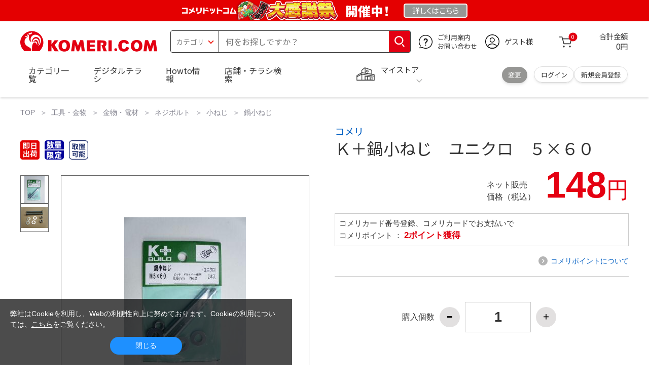

--- FILE ---
content_type: text/html; charset=utf-8
request_url: https://www.komeri.com/shop/g/g172413/
body_size: 24466
content:
<!DOCTYPE html>
<html data-browse-mode="P" lang="ja" xml="ja" xmlns:og="http://ogp.me/ns#" xmlns:fb="http://ogp.me/ns/fb#" xmlns:mixi="http://mixi-platform.com/ns#">
<head>
<script async src="https://s.yimg.jp/images/listing/tool/cv/ytag.js"></script>
<script>
	window.yjDataLayer = window.yjDataLayer || [];
	function ytag() { yjDataLayer.push(arguments); }
	ytag({"type":"ycl_cookie", "config":{"ycl_use_non_cookie_storage":true}});
</script>

<meta charset="UTF-8">
<title>Ｋ＋鍋小ねじ　ユニクロ　５×６０ の通販 | ホームセンター コメリドットコム</title>
<link rel="canonical" href="https://www.komeri.com/shop/g/g172413/">



<meta name="keywords" content="Ｋ＋鍋小ねじ　ユニクロ　５&#215;６０,価格,通販">

<meta name="wwwroot" content="" />
<meta name="rooturl" content="https://www.komeri.com" />
<meta name="shoproot" content="/shop" />
<script src="//assets.adobedtm.com/c55db6e40006/5604f83b3ab2/launch-4b2f380c612a.min.js" async></script>


<!-- Google Tag Manager -->
<script>(function(w,d,s,l,i){w[l]=w[l]||[];w[l].push({'gtm.start':
new Date().getTime(),event:'gtm.js'});var f=d.getElementsByTagName(s)[0],
j=d.createElement(s),dl=l!='dataLayer'?'&l='+l:'';j.async=true;j.src=
'https://www.googletagmanager.com/gtm.js?id='+i+dl;f.parentNode.insertBefore(j,f);
})(window,document,'script','dataLayer','GTM-WW7TZTK');</script>
<!-- End Google Tag Manager -->








	
		<link rel="stylesheet" type="text/css" href="https://ajax.googleapis.com/ajax/libs/jqueryui/1.13.1/themes/ui-lightness/jquery-ui.min.css">
<link rel="stylesheet" type="text/css" href="https://maxcdn.bootstrapcdn.com/font-awesome/4.7.0/css/font-awesome.min.css">
<link rel="stylesheet" type="text/css" href="/css/sys/block_order.css">
<link rel="stylesheet" href="/css/usr/sb_block.css" media="screen and (max-width:767px)">
<link rel="stylesheet" href="/css/usr/block.css" media="screen and (min-width:768px)">  
<script src="https://ajax.googleapis.com/ajax/libs/jquery/3.5.1/jquery.min.js"></script>
<script src="https://ajax.googleapis.com/ajax/libs/jqueryui/1.13.1/jquery-ui.min.js"></script>
<script src="/lib/jquery.ui.touch-punch.min.js"></script>
<script src="/lib/jquery.cookie.js"></script>
<script src="/lib/jquery.balloon.js"></script>
<script src="/lib/goods/jquery.tile.min.js"></script>
<script src="/lib/modernizr-custom.js"></script>
<script src="/lib/lazysizes.min.js"></script>
<script src="/js/sys/tmpl.js"></script>
<script src="/js/sys/msg.js"></script>
<script src="/js/sys/sys.js"></script>
<script src="/js/sys/common.js"></script>
<script src="/js/sys/search_suggest.js?ver=20240522"></script>
<script src="/js/sys/ui.js" defer></script>
<script src="/js/sys/store_search.js"></script>
<script src="/js/usr/user.js"></script>
<script src="/js/app/disp.js"></script>
<script src="/js/sys/recommend.js"></script>
<meta http-equiv="X-UA-Compatible" content="IE=edge">
<meta name="viewport" content="width=device-width">
<meta name="format-detection" content="telephone=no">
<link rel="preconnect" href="https://fonts.googleapis.com">
<link rel="preconnect" href="https://fonts.gstatic.com" crossorigin>
<link href="https://fonts.googleapis.com/css2?family=Noto+Sans+JP:wght@400;700&display=swap" rel="stylesheet"> 
<link rel="stylesheet" href="/css/bita_css/base.css?v=2025042401">
<link rel="stylesheet" href="/css/bita_css/jquery-ui.css"> 
<link rel="stylesheet" href="/css/bita_css/sliderrange.css"> 
<link rel="stylesheet" href="/css/bita_css/slick-theme.css">
<link rel="stylesheet" href="/css/bita_css/slick.css">
<link rel="stylesheet" href="/css/bita_css/sp_module.css?v=20250421" media="screen and (max-width:767px),print">
<link rel="stylesheet" href="/css/bita_css/template_b2.css?v=20250421">

<link rel="stylesheet" href="/css/sys/user.css?v=2024062702">
<link rel="stylesheet" href="/css/usr/user.css">

<script src="/js/slick.min.js" defer></script>
<script src="/js/drawerCategory.js" defer></script>
<script src="/js/common_b.js" defer></script>

<link rel="icon" href="/include_html/common/favicon/favicon.ico" sizes="48x48">
<link rel="icon" href="/include_html/common/favicon/favicon.svg" type="image/svg+xml">
<link rel="apple-touch-icon" href="/include_html/common/favicon/apple-touch-icon.png">
<link rel="manifest" href="/include_html/common/favicon/manifest.json">
	


<script src="/js/usr/goods.js"></script>


<script src="/js/sys/goods_ajax_cart.js"></script>
<script src="/js/sys/zetaadd.js" defer></script>

<script src="/js/sys/goods_ajax_bookmark.js"></script>
<script src="/js/sys/goods_ajax_quickview.js"></script>

<meta property="og:title" content="Ｋ＋鍋小ねじ　ユニクロ　５×６０の通販|ホームセンターコメリドットコム">
<meta property="og:description" content="コメリドットコムは、国内店舗数No1のホームセンター「コメリ」の通販サイトです。DIYやガーデニング、ペットなどお役立ち情報が満載。 1万円以上のお買い上げで、ご自宅まで無料配達いたします。毎週水曜日更新。">
<meta property="og:site_name" content="国内店舗数No1のホームセンター「コメリ」の通販サイト。コメリドットコム">
<meta property="og:url" content="https://www.komeri.com/shop/g/g172413/">
<meta property="og:image" content="https://www.komeri.com/images/goods/001/724/13/172413.jpg">
<meta property="og:type" content="product">
<meta name="twitter:card" content="summary" />



<script type="text/javascript" src="//dynamic.criteo.com/js/ld/ld.js?a=62571" async="true"></script>

<script type="text/javascript">
    var dataLayer = dataLayer || [];
    dataLayer.push({
        'etm_criteo_loader_url': "https://static.criteo.net/js/ld/ld.js", 
        'etm_criteo_account': 62571, 
        'etm_var_criteo_script_goods_detail': true,
        'etm_var_criteo_type': "d",
        'etm_goods': "11007420"
    });
</script>

<script type="text/javascript">
    window.criteo_q = window.criteo_q || [];
    var deviceType = /iPad/.test(navigator.userAgent) ? "t" : /Mobile|iP(hone|od)|Android|BlackBerry|IEMobile|Silk/.test(navigator.userAgent) ? "m" : "d";
    window.criteo_q.push(
        { event: "setAccount", account: 62571 },
        { event: "setSiteType", type: deviceType},
        { event: "viewItem", item: "11007420" }
    );
</script>



</head>
<script type="text/javascript">
digitalData = {
  user: {
    info: {
      login: "false",
      memberID: "",
      myStore: "",
      memberType: "非ログイン",
      cardType: ""
    }
  }
,
  ecommerce: {
    event: {
      eventName: "prodView"
    },
    items: [{
            itemCategory:"鍋小ねじ",
            itemName:"Ｋ＋鍋小ねじ　ユニクロ　５×６０",
            JANcode:"4920501524248",
            itemCategory_lv1:"金物・電材",
            itemCategory_lv2:"ネジボルト",
            itemCategory_lv3:"小ねじ",
            itemCategory_lv4:"鍋小ねじ",
            itemDept:"02",
            itemLine:"021",
            itemClass:"0213",
            itemSubClass:"02"
        }]
    }


};
</script>


<body class="page-goods" >
    <div class="wrapper">


<!-- Google Tag Manager (noscript) -->
<noscript><iframe src="https://www.googletagmanager.com/ns.html?id=GTM-WW7TZTK"
height="0" width="0" style="display:none;visibility:hidden"></iframe></noscript>
<!-- End Google Tag Manager (noscript) -->




<script type="text/javascript">(function e(){
	var e=document.createElement("script");
	e.type="text/javascript",
	e.async=true,
	e.src="https://komeri.search.zetacx.net/static/zd/zd_register_prd.js";
	var t=document.getElementsByTagName("script")[0];
	t.parentNode.insertBefore(e,t)})();
</script>
<script type="text/javascript">
 const zrUserId="";
</script>



	

	
	
	
			<div class="header-band  webfont">
  <style>
.header-band {
    background-color: #e40001;
    border-top: 2px solid #e40001;
    border-bottom: 2px solid #e40001;
    height: 42px;
    padding: .3em .5em;
    overflow: hidden;
    box-sizing: border-box;
    display: flex;
    flex-wrap: nowrap;
    justify-content: center;
    align-items: center;
    font-size: 25px;
    color: #fff;
    font-variation-settings: "wght" 400;
    font-feature-settings: "palt";
}

.header-band--lead {
    font-variation-settings: "wght" 900;
    font-feature-settings: "palt";
    color: #fff;
    display: flex;
    align-items: center;
      }

.header-band--lead img{
width: auto;
    height: auto;
    max-height: 40px;
    margin: 0 15px 0 0;
}
.header-band--lead img.svg-txt{
width: 100%;
    height: auto;
    max-width: 80%;
}
   .header-band--lead__jump {
    font-size: 0.6em;
    font-variation-settings: "wght" 600;
    color: #333;
    padding-right: 0.5em;
      }
.header-band--lead--fff {
    /* font-weight: 700; */
    font-variation-settings: "wght" 900;
    font-feature-settings: "palt";
    color: #272989;
    background: #fff;
    padding: 0.2em 0.5em;
    font-size: 0.7em;
    border-radius: 0.3em;
    margin-left: 2em;
}

.header-band--lead--link{
    color: #fff;
background:#969694;
    border-radius: 0.3em;
    border: 2px solid #fff;
    padding: 0.25em 1em 0.35em;
    margin-left: 1em;
    font-size: 0.6em;
    font-variation-settings: "wght" 400;
    font-feature-settings: "palt";
    font-size: 0.6em;
}
/*.header-band--lead--link:hover{
color: #fff;
border: 2px solid #272989;
background:#969694;
font-variation-settings: "wght" 900;
transition-duration: 500ms;
}*/
.header-band--lead__trr {
    -webkit-transform: rotate(15deg);
    transform: rotate(15deg);
    display: inline-block
}

.header-band--lead__small {
    font-size: 14px;
    color: #fff;
    align-self: self-end;
    padding-bottom: 2px
}

@media screen and (min-width: 768px) {
	.header-band--lead-sp{display: none;}
	}

	@media screen and (max-width: 767px) {
.header-band--lead-sp{
    width:100%;
    max-width: 250px;
}
    .header-band {
			display: flex;
			/*grid-template-columns: 1fr auto;*/
			/*gap: .75rem;*/
			place-content: center;
			font-family: "Noto Sans JP",Sans-Serif;
            padding: 0 0.5em;	
		}
		.header-band--lead img {
		width: 100%;
        height: auto;
        max-height:inherit; 
        padding: 0 2vw 0 0;
        box-sizing: border-box;    
	    }
		.header-band--lead__small {
			font-size: 2vw;
			padding-bottom: 0;
			align-self: center
		}
		.header-band--lead-pc{
			display: none;
       }
	   .header-band--lead--link {
        font-size: 13px;
        padding: 0.25em 0.5em 0.35em;
        margin: 0;
        /* width: 7em; */
        text-align: center;
    }
}
</style>
    <p class="header-band--lead header-band--lead-pc">
        <img src="/include_html/top/images/header_kansyasai_Otori.png" alt="コメリドットコム大感謝祭" width="540" height="70">
        <span style="width: 4em;">開催中！</span>
    </p>
  <p class="header-band--lead header-band--lead-sp">
      <img src="/include_html/top/images/header_kansyasai_Otori.png" alt="コメリドットコム大感謝祭" width="540" height="70"></p>
  <a href="/contents/event/kansyasai/" class="header-band--lead--link"><span style="display:inline-block">詳しくは</span><span style="display:inline-block">こちら</span></a> </div>

			<header id="header" class="webfont">
	<div class="header-container webfont">
	  <div class="header-logo">
  <a href="javascript:history.back();" class="header-app--btn">
    <span></span>
    <span></span>
  </a>
		<div class="hamburger" id="js-hamburger">
		  <span class="hamburger__line hamburger__line--1"></span>
		  <span class="hamburger__line hamburger__line--2"></span>
		  <span class="hamburger__line hamburger__line--3"></span>
		</div>
		<div class="header-logo--img">
		  <a href="https://www.komeri.com/" title="ホームセンター通販コメリドットコム">
			<img src="/img/kcom_logo.svg" title="ホームセンター通販コメリドットコム" alt="ホームセンター通販コメリドットコム" width="270" height="41">
		  </a>
		</div>
	  </div>
	  	<div class="js-suggest header-search">
			<div class="suggest-wrapper">
				<form name="category" method="get" action="/shop/goods/search.aspx" id="search_form" class="header-search-form">
					<input type="hidden" name="search" value="x" />
                   <div class="header-search-container">
					<span class="header-search--s-select">
						<select name="category" id="header-select">
<option value="" selected>カテゴリ</option>
<option class="header-select--heading" value="21">工具</option>
<option value="2101"> 電動工具</option>
<option value="2102"> 電動機械</option>
<option value="2103"> 先端パーツ</option>
<option value="2104"> 作業工具</option>
<option value="2105"> 大工道具</option>
<option value="2109"> 左官道具</option>
<option value="2110"> 工具収納</option>
<option value="2111"> 保安</option>
<option value="2112"> 荷役</option>
<option value="2107"> 計測</option>
<option value="2108"> 研磨・ケミカル</option>
<option class="header-select--heading" value="22">金物・電材</option>
<option value="2203"> 釘・ビス</option>
<option value="2204"> ネジボルト</option>
<option value="2205"> 建具金物</option>
<option value="2206"> 針金・チェーン</option>
<option value="2207"> 補強金具</option>
<option value="2209"> キャスター</option>
<option value="2221"> DIY素材</option>
<option value="2222"> 安全</option>
<option value="2223"> エアコンパーツ</option>
<option value="2224"> 電線</option>
<option value="2225"> 配線部材</option>
<option value="2226"> 配線結束</option>
<option value="2227"> 電設資材</option>
<option value="2228"> 配線パーツ</option>
<option value="2229"> 換気扇</option>
<option class="header-select--heading" value="23">建材・木材・配管材</option>
<option value="2306"> 配管材</option>
<option value="2307"> 水栓</option>
<option value="2308"> 雨ドイ</option>
<option value="2309"> 安全・足場材</option>
<option value="2310"> 屋根・外壁材</option>
<option value="2311"> 構造鋼材</option>
<option value="2322"> ドア窓・建具</option>
<option value="2313"> フェンス・境界資材</option>
<option value="2323"> 換気・煙突</option>
<option value="2331"> 合板</option>
<option value="2332"> 製材</option>
<option value="2324"> 断熱・石膏</option>
<option value="2325"> 内装建材</option>
<option value="2326"> 建具・床材</option>
<option value="2327"> 養生用品</option>
<option value="2328"> ＤＩＹ木材</option>
<option value="2304"> セメント・砂・砂利</option>
<option value="2329"> ブロック</option>
<option value="2305"> 外構資材</option>
<option class="header-select--heading" value="46">塗料・補修剤</option>
<option value="4601"> 塗料</option>
<option value="4602"> 塗装具</option>
<option value="4603"> テープ</option>
<option value="4604"> 補修材</option>
<option value="4605"> コーキング材</option>
<option value="4606"> 接着剤</option>
<option value="4607"> 荷造・包装</option>
<option value="4608"> シート</option>
<option value="4609"> 断熱・結露用品他</option>
<option class="header-select--heading" value="24">エクステリア・住設機器</option>
<option value="2406"> エクステリア</option>
<option value="2401"> キッチン</option>
<option value="2402"> バス・洗面</option>
<option value="2403"> トイレ</option>
<option value="2404"> ガス・石油給湯器</option>
<option value="2405"> エネルギー・電気</option>
<option value="2407"> 内装・建具</option>
<option value="2408"> サッシ・外壁・屋根</option>
<option value="2412"> 表札・ポスト</option>
<option class="header-select--heading" value="27">農業資材・肥料・農薬</option>
<option value="2717"> 水稲資材</option>
<option value="2718"> 畑作果樹畜産資材</option>
<option value="2711"> 農機具</option>
<option value="2704"> 米保管・精米機</option>
<option value="2712"> ハウス資材</option>
<option value="2713"> 支柱（栽培）</option>
<option value="2715"> 防鳥防獣資材</option>
<option value="2719"> 収穫資材</option>
<option value="2714"> 出荷資材</option>
<option value="2720"> 昇降器具・運搬具</option>
<option value="2723"> 農業用農薬</option>
<option value="2724"> 家庭園芸農薬</option>
<option value="2721"> 農業用土</option>
<option value="2706"> 肥料</option>
<option value="2722"> 飼料</option>
<option class="header-select--heading" value="28">ガーデニング・植物</option>
<option value="2813"> ガーデンファニチャー</option>
<option value="2814"> 庭園資材</option>
<option value="2815"> 屋外床材</option>
<option value="2817"> ガーデン装飾</option>
<option value="2816"> 鉢・プランター</option>
<option value="2812"> 用土</option>
<option value="2818"> 育成園芸用品</option>
<option value="2807"> 土農具</option>
<option value="2808"> 刈払機</option>
<option value="2809"> 噴霧器</option>
<option value="2819"> 園芸機器</option>
<option value="2810"> 散水用品</option>
<option value="2811"> 雪かき用品</option>
<option value="2802"> 植物</option>
<option value="2820"> 種</option>
<option value="2821"> 造花</option>
<option class="header-select--heading" value="35">衣料・靴・作業手袋</option>
<option value="3501"> 作業衣料</option>
<option value="3507"> 実用衣料</option>
<option value="3508"> 防寒用品</option>
<option value="3502"> 作業手袋</option>
<option value="3509"> 雨合羽</option>
<option value="3503"> 作業小物</option>
<option value="3511"> 靴下</option>
<option value="3504"> 長靴</option>
<option value="3505"> ワークシューズ</option>
<option value="3506"> 一般靴、小物</option>
<option value="3512"> 傘</option>
<option class="header-select--heading" value="26">インテリア・家具・収納</option>
<option value="2601"> ホームデコ</option>
<option value="2602"> カーペット・室内敷物</option>
<option value="2616"> 屋内床材</option>
<option value="2603"> カーテン・ブラインド</option>
<option value="2604"> 座布団・クッション</option>
<option value="2605"> ベッド・寝具</option>
<option value="2617"> こたつ用品</option>
<option value="2613"> 衣類収納用品</option>
<option value="2618"> 多目的収納用品</option>
<option value="2619"> 空間収納</option>
<option value="2620"> リビング家具</option>
<option value="2621"> 玄関家具</option>
<option value="2626"> キッチン・ダイニング家具</option>
<option value="2622"> 室内補助用品</option>
<option value="2628"> 神棚・神具</option>
<option value="2625"> スリッパ</option>
<option value="2614"> スーツケース・バック</option>
<option value="2624"> 掛・置時計</option>
<option value="2623"> 腕時計</option>
<option class="header-select--heading" value="33">家電・照明</option>
<option value="3325"> エアコン・空調機器</option>
<option value="3304"> 冷房用品</option>
<option value="3323"> 暖房用品</option>
<option value="3303"> その他暖房用品</option>
<option value="3320"> 家事家電</option>
<option value="3316"> 調理家電</option>
<option value="3315"> コンロ・ガス器具用品</option>
<option value="3318"> ＡＶ機器</option>
<option value="3317"> 理美容・健康</option>
<option value="3306"> 電線・延長コード</option>
<option value="3308"> アンテナパーツ</option>
<option value="3311"> 照明器具</option>
<option value="3313"> 電球・蛍光灯</option>
<option value="3314"> 乾電池</option>
<option value="3322"> ネットワーク機器</option>
<option value="3309"> 防犯・セキュリティ</option>
<option value="3321"> 防災</option>
<option value="3324"> カメラ</option>
<option value="34">レジャー・自転車・カー用品</option>
<option value="3401"> 洗車用品</option>
<option value="3421"> ワックスケミカル</option>
<option value="3403"> オイル・添加剤</option>
<option value="3404"> バッテリー・電装・バルブ</option>
<option value="3405"> 車内用品・車外用品</option>
<option value="3406"> 車内小物</option>
<option value="3422"> カーエレクトロ二クス</option>
<option value="3408"> 保安・補修</option>
<option value="3409"> タイヤ・タイヤ関連</option>
<option value="3410"> バイク用品</option>
<option value="3411"> キャンプ・アウトドア用品</option>
<option value="3412"> 海水浴用品</option>
<option value="3413"> スポーツ用品</option>
<option value="3414"> 健康トレーニング</option>
<option value="3415"> 釣具</option>
<option value="3416"> 自転車</option>
<option value="3418"> 自転車用品</option>
<option value="3419"> 玩具</option>
<option value="3420"> シーズン玩具</option>
<option class="header-select--heading" value="29">ペット用品</option>
<option value="2901"> 犬フード</option>
<option value="2910"> 犬用品</option>
<option value="2902"> 猫フード</option>
<option value="2911"> 猫用品</option>
<option value="2912"> 小動物</option>
<option value="2913"> 鳥・昆虫</option>
<option value="2914"> 魚・爬虫類フード</option>
<option value="2915"> 魚・爬虫類用品</option>
<option class="header-select--heading" value="30">家庭用品・日用品</option>
<option value="3001"> 掃除用具</option>
<option value="3002"> 掃除容器</option>
<option value="3003"> 洗濯用品</option>
<option value="3004"> バス用品</option>
<option value="3005"> タオル</option>
<option value="3006"> トイレ用品</option>
<option value="3019"> 収納用品・収納保護用品</option>
<option value="3010"> 住居洗剤</option>
<option value="3011"> 洗濯洗剤</option>
<option value="3012"> 台所用品</option>
<option value="3014"> 芳香剤・消臭剤</option>
<option value="3015"> 防虫剤・除湿剤</option>
<option value="3016"> 殺虫剤</option>
<option value="3013"> 紙</option>
<option value="3017"> カイロ</option>
<option value="3018"> ローソク・線香・仏具</option>
<option value="3008"> サンダル</option>
<option class="header-select--heading" value="31">キッチン用品</option>
<option value="3101"> 調理器具</option>
<option value="3102"> 調理用品</option>
<option value="3103"> 箸・食器</option>
<option value="3104"> 卓上・保存用品</option>
<option value="3105"> 流し用品</option>
<option value="3111"> ポット・行楽用品</option>
<option value="3108"> ポリ袋・キッチンガード</option>
<option value="3109"> 割箸・紙皿・紙コップ他消耗品</option>
<option value="3110"> テーブルクロス</option>
<option class="header-select--heading" value="32">ヘルス＆ビューティー</option>
<option value="3201"> シャンプー・石鹸・入浴剤</option>
<option value="3203"> オーラルケア用品</option>
<option value="3204"> 化粧品・化粧小物</option>
<option value="3214"> ヘルスケア</option>
<option value="3207"> ベビー用品</option>
<option value="3215"> 美粧用品</option>
<option value="3208"> 手芸・和洋裁</option>
<option value="3209"> シニアケア</option>
<option value="3216"> 介護用品</option>
<option value="3211"> 香水</option>
<option value="3212"> 郵便関係</option>
<option value="3217"> 老眼鏡・メガネ</option>
<option class="header-select--heading" value="37">文具・事務用品</option>
<option value="3701"> 事務用品</option>
<option value="3702"> ＯＡ用品</option>
<option value="3720"> パソコン用品</option>
<option value="3703"> 事務機器・店舗用品</option>
<option value="3704"> オフィス家具・収納</option>
<option value="3705"> ファイル</option>
<option value="3721"> ノート・伝票・封筒</option>
<option value="3722"> 慶弔・賞状用品</option>
<option value="3708"> 筆記・学童用品</option>
<option value="3723"> ルーペ・拡大鏡</option>
<option value="3717"> 喫煙具</option>
<option value="3719"> ＤＩＹ書籍</option>
<option class="header-select--heading" value="36">食品</option>
<option value="3601"> 菓子</option>
<option value="3602"> 飲料</option>
<option value="3603"> 米</option>
<option value="3604"> 加工食品</option>
<option value="3606"> 食品ギフト・その他ギフト</option>
<option value="3605"> 餅・正月用品</option>
<option class="header-select--heading" value="45">産直</option>
<option value="4506"> 野菜</option>
<option value="4501"> くだもの</option>
<option value="4502"> お米</option>
<option value="4503"> 加工品</option>
<option value="4504"> お菓子</option>
</select>
					</span>
					<span class="header-search--input">
					<input type="text" value="" maxlength="100" placeholder="何をお探しですか？" list="example" class="s-suggest js-suggest-search" name="keyword" data-suggest-submit="on" autocomplete="off">
					</span>
                   </div>
					<span class="header-search--input-btn">
					<input type="image" src="/img/head_icon_search.svg" alt="検索" name="goodsKeywordSearchButton">
					</span>
				</form>
			</div>
		</div>
		  <div class="header-contact">
		<a href="/shop/pg/1AvailableInfo/">
		  <img src="/img/head_icon_inquiry.svg" alt="ご利用案内とお問い合わせ" width="27" height="27">
		  <p class="pc-only">ご利用案内
			<br>お問い合わせ
		  </p>
		</a>
	  </div>
	  <div class="header-usr">
		<span class="header-usr--icon">
		  <a href="/shop/customer/menu.aspx">
			<img src="/img/header_usr.svg" alt="アカウント" width="28" height="28">
		  </a>
		</span>
		<span class="header-usr--name js-user-name">
          ゲスト様
		</span>
	  </div>
	  <div class="header-cart">
		<div class="header-cart--icon">
		  <a href="/shop/cart/cart.aspx" rel="nofollow">
			<img src="/img/head_icon_cart.svg" alt="カート" width="25" height="25">
			<span class="header-cart--bag js-cart-count">0</span>
		  </a>
		</div>
		<div class="header-cart--count">
		  <span class="header-cart--count-txt">合計金額</span>
		  <span class="header-cart--total-count price" id="js-price">0円</span>
		</div>
	  </div>
	  <div class="header-store js-mystore-area">
		<span class="header-store--icon">
		  <img src="/img/header_mystore.svg" alt="マイストア" width="36" height="26">
		</span>
		<p class="header-store--dt">
		  <span class="header-store--dt__head">マイストア</span>
		  <span class="header-store--dt-cont">
			<span class="header-store--dt-name js-mystore-area--name"></span>
			<span class="header-store--dt-time js-mystore-area--time"></span>
			<span class="header-store--dt-btn__change">
			<a class="js-mystore-area--change js-mystore-area--change" href="/shop/storeSearch/KeepCriteriaInput.aspx?&transition=top">変更</a>
			</span>
		  </span>
		</p>
 <p class="pc-only header-store--login">
        <span>
        <a href="/shop/customer/menu.aspx">
         ログイン
        </a>
        </span>
        <span>
        <a href="/shop/customer/entry.aspx" rel="nofollow">
        新規会員登録
        </a>
        </span>
        </p>
	  </div>
	  <nav class="header-nav">
		<ul class="header-nav--list">
		  <li class="sp-only header-nav--head">ようこそ
			<span>ゲスト様</span>
		  </li>
		  <li class="sp-only">
			<a href="/shop/customer/menu.aspx">ログイン</a>
		  </li>
		  <li class="drawerCategory pc-only">
			<a href="/shop/category/categorylist.aspx">カテゴリ一覧</a>
		  </li>
		  <li class="sp-only">
			<a href="/shop/category/categorylist.aspx">カテゴリ一覧</a>
		  </li>
		  <li>
			<a href="/shop/pg/1005024240/">デジタルチラシ</a>
		  </li>
		  <li>
			<a href="/shop/pg/1howto/">Howto情報</a>
		  </li>
		  <li>
			<a href="/shop/storeSearch/CriteriaInput.aspx">店舗・チラシ検索</a>
		  </li>
 <li class="sp-only">
			<a href="https://toyu.komeri.com/toyu/top/CSfTop.jsp?251023">灯油宅配</a>
		  </li>
<li class="sp-only"><a href="https://www.komeri.com/reserve/tool/">電動工具・機械レンタル</a></li>
		</ul>
		<div class="menu-category-list">
<!--drawerCategory外部化-->
<script>
jQuery(".drawerCategory").hover(function(){
if(jQuery(this).attr("active")!="true"){
jQuery(this).attr("active","true");
  if(jQuery(".menu-category-list ul").length == 0){
jQuery.get("/include_html/top/bpr2020/header/drawerCategory.html?2406211601")
.done(function(data){
jQuery(".menu-category-list").append(data);
});
  }};
});
</script>
<!---->
		</div>
	  </nav>
	  <div class="header-search--s-close"><span class="s-suggest--close-btn">キャンセル</span></div>
	  <div class="suggest-container">
		<div class="js-suggest disp-sp"></div>
	  </div>

	  <div class="header-store-map">
		<div class="header-store-map-container">
			<div class="header-store-map--detail">
				<dl>
					<dt>営業時間:</dt><dd class="js-mystore-area--time"></dd>
					<dt><span class="js-mystore-area--title"></span></dt><dd class="js-mystore-area--note"></dd>
				</dl>
				<a href="/shop/storeSearch/KeepCriteriaInput.aspx?&transition=top" class="js-mystore-area--detail flatbtn default-btn fs-small webfont">詳細を見る</a>
			</div>
			<div class="header-store-map--img">
				<img class="js-mystore-area--map" src="" alt="店地図情報" width="300" height="180">
				<img src="/img/storemap/osm_copr_hs.png" alt="コピーライト" width="147" height="15" class="header-store-map--img-copy">
			</div>
		</div>
	  </div>

	  <div class="black-bg" id="js-black-bg"></div>
	</div>
  </header>
	<div class="header-sp-store webfont js-mystore-area">
		<span class="header-sp-store--icon">
		<img src="/img/header_mystore.svg" alt="マイストア" width="36" height="26">
		</span>
		<span class="header-sp-store--dt__head">マイストア</span>
		<span class="header-sp-store--dt-name js-mystore-area--name"></span>
		<span class="header-sp-store--dt-time js-mystore-area--time"></span>
		<span class="header-sp-store--dt-btn__change">
			<a class="js-mystore-area--change" href="/shop/storeSearch/KeepCriteriaInput.aspx?&transition=top">変更</a>
		</span>
  	</div>
<script>
    jQuery(document).ready(function () {
        jQuery('#search_form').on('submit', function (event) {
            const form = jQuery(this);
            form.find('input[name="goodsKeywordSearchButton.x"], input[name="goodsKeywordSearchButton.y"]').remove();

            const action = form.attr('action');
            const params = form.serialize();
            window.location.href = action + '?' + params;

            event.preventDefault();
        });
    });
</script>

		
			
		
	
	


	


<link rel="stylesheet" type="text/css" href="/css/sys/goodsdetail.css"/>

<div class="global-main">
	
		
			<div class="breadcrumb">
				
	<ul class="breadcrumbs">
		

<li>
	<a href="https://www.komeri.com/">
		TOP
	</a>
</li>




<li>
	<a href="https://www.komeri.com/shop/pg/1ToolHardware/">工具・金物</a>
</li>





<li>
	<a href="https://www.komeri.com/shop/c/c22/">金物・電材</a>
</li>





<li>
	<a href="https://www.komeri.com/shop/c/c2204/">ネジボルト</a>
</li>





<li>
	<a href="https://www.komeri.com/shop/c/c220406/">小ねじ</a>
</li>





<li>
	<a href="https://www.komeri.com/shop/c/c22040603/">鍋小ねじ</a>
</li>


	</ul>


			</div>
		
	

<script src="/js/sys/goods_ajax_storecart.js"></script>
<script src="/js/sys/goods_comparison.js"></script>
<section>

	<script src="/js/jquery.elevatezoom.js" defer="defer"></script>
	<script>
		function IsNumeric(strString) {
			var strValidChars = "0123456789";
			var strChar;
			var blnResult = true;

			for (i = 0; i < strString.length && blnResult == true; i++) {
			strChar = strString.charAt(i);
			if (strValidChars.indexOf(strChar) == -1) {
			blnResult = false;
			}
			}

			return blnResult;
		}

		function ieVersionchecker(){
			var result  = false;
			var agent   = window.navigator.userAgent.toLowerCase();
			var version = window.navigator.appVersion.toLowerCase();
			if(agent.indexOf("msie") > -1){
				if (version.indexOf("msie 6.") > -1){
					result = true;
				}else if (version.indexOf("msie 7.") > -1){
					result = true;
				}else if (version.indexOf("msie 8.") > -1){
					result = true;
				}
			}
			return result;
		}

		
		(function(jQuery){
			jQuery(document).ready(function(){
			if (jQuery("#goodsImg").attr('src') != '/img/goods/noimage_l.gif') {
				jQuery("#goodsImg").elevateZoom({
					zoomWindowOffetx: 14,
					zoomWindowWidth: 550,
					zoomWindowHeight: 550,
					cursor: "pointer",
					borderColour: "#ccc",
					borderSize: 1,
					lensBorderSize: 0,
					lensColour: "#8CD2F5"
				});
				jQuery("#example_video_1").hide();
			}
			jQuery(".sub-frame img").click(function (event) {
				event.preventDefault();
				jQuery(".goodsImg").attr(
				"src",
				jQuery(this).attr("data-image")
				);
			});
			jQuery(".sub-frame img").hover(function () {
				if (
					jQuery(this).closest(".product-thumbs__360images").length >0) {
					return;
			}
			var newImage =
			jQuery(this).attr("data-image") ||
				jQuery(".mainImg img").attr("src");
				jQuery("#goodsImg").attr("src", newImage);
				var ez = jQuery("#goodsImg").data("elevateZoom");
				if (jQuery(this).hasClass("videothum")) {
				ez.swaptheimage(jQuery(".mainImg img").attr("src"), "");
					jQuery("#example_video_1").show();
					jQuery("#goodsImg").hide();
				} else {
					ez.swaptheimage(jQuery(".mainImg img").attr('src'), jQuery(this).attr('data-image')); 
					jQuery("#example_video_1").hide();
					jQuery("#goodsImg").show();
				}
			});    
			if(jQuery("#goodsImg").attr('src') == '/img/goods/noimage_l.gif'){
				jQuery('#goodsImg').hide();
				jQuery('#example_video_1').show();
				if (ieVersionchecker()) {
					jQuery('#videoMsg').show();
				}
			}
			if(ieVersionchecker()){
				jQuery('#videoMsg').html("ご利用のブラウザは商品紹介動画非対応です。</br>他のブラウザでご覧ください。");
			}

				
				jQuery(".quantity-btn.decrement").click(function(){
					if (IsNumeric(jQuery("#goodsCntInp").val())) {
						var goodsCnt = Number(jQuery("#goodsCntInp").val());
						if (1 < goodsCnt) {
							jQuery("#goodsCntInp").val(goodsCnt - 1);
							chkMyStoreCnt();
						}
					}
				});

				jQuery(".quantity-btn.increment").click(function(){
					if (IsNumeric(jQuery("#goodsCntInp").val())) {
						var nextCnt = Number(jQuery("#goodsCntInp").val()) + 1;
						if (nextCnt <= 99999) {
							jQuery("#goodsCntInp").val(nextCnt);
							chkMyStoreCnt();
						}
					}
				});

				jQuery("input[name='qty']").blur(function() {
					if (IsNumeric(jQuery(this).val())) {
						chkMyStoreCnt();
					}
				});

				jQuery(".js-animation-select-wrnt").click(function() {
					jQuery(".js-animation-select-wrnt").removeClass("selected");
					jQuery(this).addClass("selected");
				});

				chkMyStoreCnt();

				function chkMyStoreCnt() {
					var stockCnt = jQuery(".store-sel .stock .stockCnt").data("mystore-stock-cnt");
					if (typeof stockCnt !== 'undefined') {
						if (Number(jQuery("input[name='qty']").val()) > stockCnt) {
							jQuery(".delivery-date-info .keep-delv-plan").hide();
							jQuery(".delivery-date-info .store-delv-plan").show();
							jQuery(".store-receive .unit-box").show();
							jQuery(".store-receive .store-delv-stock").show();
							if (jQuery(".store-receive .cart-btn .btn-no-stock").length > 0) {
								jQuery(".store-receive .cart-btn .btn-in-stock").hide();
								jQuery(".store-receive .cart-btn .btn-no-stock").show();
							}
						} else {
							jQuery(".delivery-date-info .store-delv-plan").hide();
							jQuery(".delivery-date-info .keep-delv-plan").show();
							jQuery(".store-receive .unit-box").hide();
							jQuery(".store-receive .store-delv-stock").hide();
							if (jQuery(".store-receive .cart-btn .btn-no-stock").length > 0) {
								jQuery(".store-receive .cart-btn .btn-in-stock").show();
								jQuery(".store-receive .cart-btn .btn-no-stock").hide();
							}
						}
					} else {
						jQuery(".delivery-date-info .keep-delv-plan").hide();
						jQuery(".delivery-date-info .store-delv-plan").show();
						jQuery(".store-receive .unit-box").show();
						jQuery(".store-receive .store-delv-stock").show();
						if (jQuery(".store-receive .cart-btn .btn-no-stock").length > 0) {
							jQuery(".store-receive .cart-btn .btn-in-stock").hide();
							jQuery(".store-receive .cart-btn .btn-no-stock").show();
						}
					}
				}
			});
		})(jQuery);

		function checkEnterKey(e){
			if (!e) {
			var e = window.event;
			}
			if (e.keyCode == 13) {

			return false;
			}
		}

    function memberLoginDlg(){
        var e = document.getElementById("cart-extendedwarranty-modal");
        e.style.display = "block";
    }
    function closememberLoginDlg(){
        var e = document.getElementById("cart-extendedwarranty-modal");
        e.style.display = "none";
    }
	</script> 

<div class="block-goods-detail--promotion-freespace pc-only" id="html1"></div>
<div class="block-goods-detail--promotion-freespace sp-only" id="html4"></div>
	<div class="goods-main">
		<input type="hidden" value="" id="hidden_variation_group">
		<input type="hidden" value="0" id="variation_design_type">
		<input type="hidden" value="172413" id="hidden_goods">
		<input type="hidden" value="Ｋ＋鍋小ねじ　ユニクロ　５&#215;６０" id="hidden_goods_name">
		<input type="hidden" value="61bb42ca64b905969feeceb8e7b6fafd82cd9d4e7c2756393aa32df101a08c38" id="js_crsirefo_hidden">
		<input type="hidden" value="true" id="js_zeta_use">
		<input type="hidden" value="172413" id="js_goods">
		<input type="hidden" value="148" id="js_goods_price">

	
		<div class="img--wrap">

			
			

			
				<div class="icon-set">
					<ul>
						<li><a href="/shop/pg/1005024164" target="_blank"><img src="/img/icon/i_picking.gif" alt="即日配送"></a></li>
						
						
						<li><a href="/shop/pg/1005024164" target="_blank"><img src="/img/icon/i_limitation.gif" alt="限定数量商品" class="stock_lmt"></a></li>
						
						
						
						
						
						
						<li><a href="/shop/pg/1005024164" target="_blank"><img src="/img/icon/icon_tenpo_keep.png" alt="取置可能"></a></li>
						
					</ul>
				</div>
			
			<div class="gallery_thumbs">
				<div class="goods-img">
					<div class="main pc-only">
						<div class="inner">
							<div class="pc-img">
								<img onerror="alterImage(this, '/img/product/noimage_l.gif')" src="/images/goods/001/724/13/172413.jpg" alt="Ｋ＋鍋小ねじ　ユニクロ　５&#215;６０" id="goodsImg" />

								
							</div>
							<div class="favMsg">
								<div class="msg"></div>
							</div>
						</div>
					</div>
					<div class="sp-img sp-only read">
						<script src="/js/jquery.mobile-events.js"></script>
						<script src="/js/lightslider.js"></script>
						<script src="/js/ItemLightbox-setup.js" defer="defer"></script>
						<script>
							document.addEventListener(
							"play",
							function (event) {
								let videos = document.querySelectorAll(
									".lg-video video, .imageGallery video"
									);
								videos.forEach((video) => {
									if (video !== event.target) {
									video.pause();
									}
								});
							},
							true
							);
						</script>
						<div class="PictBox_light">
							<div class="item">
								<ul class="imageGallery">
									
									<li data-thumb="/images/goods/001/724/13/172413.jpg" data-src="/images/goods/001/724/13/172413.jpg" class="read lslide" id="media-count-pic">
										<div class="inner">
											<img onerror="alterImage(this, '/img/product/noimage_l.gif')" src="/images/goods/001/724/13/172413.jpg" alt="Ｋ＋鍋小ねじ　ユニクロ　５&#215;６０">
										</div>
									</li>
									
									
		<li data-thumb="/images/goods/001/724/13/172413_1.jpg" data-src="/images/goods/001/724/13/172413_1.jpg" class="read lslide" id="media-count-pic">
			<div class="inner">
				<img onerror="alterImage(this, '/img/product/noimage_l.gif')" src="/images/goods/001/724/13/172413_1.jpg" alt="">
			</div>
		</li>

								</ul>
							</div>
						</div>
						<div class="product-mobile-pagenation">
							<span class="product-mobile-pagenation__current" id='count_index'></span>
							<span class="product-mobile-pagenation__notice">/</span>
							
							<span class="product-mobile-pagenation__total">2</span>
							
						</div>
						<div class="favMsg">
							<div class="msg"></div>
						</div>
					</div>
					<script>
						jQuery(function(){
							jQuery(".sp-img").removeClass("read");
						});
					</script>
					<div class="sub-frame pc-only">
						
							<div class="thumb js-main-img-cnt">
								<div class="inner">
									<img onerror="this.closest('.thumb').style.display='none';" src="/images/goods/001/724/13/172413.jpg" class="thumMainImg" data-image="/images/goods/001/724/13/172413.jpg" alt="">
								</div>
							</div>
						
						
	
	<div class="thumb js-thumb-img-cnt">
		<div class="inner">
			<img onerror="this.closest('.thumb').style.display='none';" src="/images/goods/001/724/13/172413_1.jpg" class="thumMainImg" data-image="/images/goods/001/724/13/172413_1.jpg" alt="">
		</div>
	</div>
	


						
						
						
					</div>
				</div>
				
				
				
				<div class="details-area pc-only">
					<div class="share">
						<div class="share-btn js-item-wrapper">
							<ul class="share-btn--list">
								<li>
									<div class="pane-goods favorite">
										
                                        <a class="js-animation-bookmark js-favicon js-block-goods-favorite" data-regtp="1" data-goods="172413" data-goods-price="148" href="https://www.komeri.com/shop/customer/bookmark.aspx?goods=172413&crsirefo_hidden=61bb42ca64b905969feeceb8e7b6fafd82cd9d4e7c2756393aa32df101a08c38" onclick="_satellite.track('addFavorite', {itemCategory: '鍋小ねじ', itemName:'Ｋ＋鍋小ねじ　ユニクロ　５×６０', JANcode:'4920501524248'});">
											<img src="/img/product/fav_dtl_icon.png" class="dtl" alt="欲しいものリストに追加">
											<span class="favorite--word">欲しいものリストに追加</span>
                                        </a>
										
									</div>

								</li>
								<li class="sns-button" data-snstype="twitter">
									<a href="#" target="_blank">
										<img src="/img/product/twitter-s.svg" alt="ツイッター">
									</a>
								</li>
								<li class="sns-button" data-snstype="facebook">
									<a href="#" target="_blank">
										<img src="/img/product/facebook-s.svg" alt="フェイスブック">
									</a>
								</li>
								<li class="sns-button" data-snstype="line">
									<a href="#" target="_blank">
										<img src="/img/product/line-s.svg" alt="LINE">
									</a>
								</li>
								<li class="sns-button" data-snstype="mail">
									<a href="#">
										<img src="/img/product/mail-s.svg" alt="メール">
									</a>
								</li>
							</ul>
							<p class="favorite--msg js-favMsg">欲しいものリストに追加されました</p>
							<script src="/js/sys/sns.js" defer></script>
						</div>
					</div>
				</div> 

				<div class="details-area-sp sp-only">
					
					<div class="share">
						<div class="share-btn js-item-wrapper">
							<ul class="share-btn--list">
								<li>
									<div class="pane-goods favorite">
										
                                        <a class="js-animation-bookmark js-favicon js-block-goods-favorite" data-regtp="1" data-goods="172413" data-goods-price="148" href="https://www.komeri.com/shop/customer/bookmark.aspx?goods=172413&crsirefo_hidden=61bb42ca64b905969feeceb8e7b6fafd82cd9d4e7c2756393aa32df101a08c38" onclick="_satellite.track('addFavorite', {itemCategory: '鍋小ねじ', itemName:'Ｋ＋鍋小ねじ　ユニクロ　５×６０', JANcode:'4920501524248'});">
											<img src="/img/product/fav_dtl_icon.png" class="dtl" alt="欲しいものリストに追加">
                                        </a>
										
									</div>
								</li>
								<li>
									<div class="favorite">
										<a href="javascript:void(0)" onclick="navshare()" id="sharebtn">
											<img src="/img/product/share_dtl_icon.png" class="dtl" alt="シェア">
											<span>シェア</span>
										</a>
									</div>
								</li>
							</ul>
							<p class="favorite--msg js-favMsg">欲しいものリストに追加されました</p>
							<script>
								function navshare() {
									try {
										if (navigator.share) {
											navigator.share({
											title: document.title,
											url: location.href,
											})
										} else {
											alert('お使いのブラウザでは共有機能が使用できません。');
										}
									} catch (e) {
										alert('共有機能の表示に失敗しました。');
									}
								}
							</script>
						</div>
					</div>
				</div> 
				
			</div>
		</div>
	
	<script src="/js/360image.js" defer=""></script>
	<script src="/js/images-module.js" defer=""></script>
		<div class="article-wrap">
			<form name="frm" method="GET" action="/shop/cart/cart.aspx">
				<h1 class="heading--top webfont" id="goodsname" data-goods-name="Ｋ＋鍋小ねじ　ユニクロ　５&#215;６０">
					
					<span><a href="/shop/c/c220406/?maker=4920501">コメリ</a></span>
					
					Ｋ＋鍋小ねじ　ユニクロ　５&#215;６０
				</h1>

			
				<div class="block-goods-name" id="spec_goods_comment"></div>
				
			
			

				
				<div class="price--inner">
			
					
					
					
							<div class="price--tax">
								<p class="tax">ネット販売<br>価格（税込）</p>
								<p class="price--area2"><span class="amt"> 148</span><span class="en">円</span></p>
							</div>
					
				</div>
				<div id="sale--txt">
					
					
					
					
					
				</div>

				
				<div class="card--point">
					<div class="p-product__web-content">
						
						
								<p>コメリカード番号登録、コメリカードでお支払いで<br>コメリポイント ： <span>2ポイント獲得</span></p>
							
						
						
					</div>
				</div>
				

				
					<p class="oguchi--btn"><a href="/shop/pg/1SiteUse#info19" class="product-textlink">コメリポイントについて</a></p>
				
				
					<div class="quantity">
						<label for="buybox__quantity__input">購入個数</label>
						<div class="quantity-btn decrement"><img src="/img/product/icon_minus.svg" alt="購入個数を減らす"></div>
						<div class="goods-cnt">
							<input type="tel" name="qty" id="goodsCntInp" class="goods-cnt" value=1 maxlength="5" onkeypress="return checkEnterKey(event);">
						</div>
						<div class="quantity-btn increment"><img src="/img/product/icon_plus.svg" alt="購入個数を増やす"></div>
					</div>
				

			

				

				
			</form>
		</div>
	</div>
</section>



	<h2 class="global-hdg2 webfont">サイズ</h2>



	<div class="product__size">
		<ul>
		
			<li><a href="/shop/g/g170693/" class="flatbtn border-btn  fs-medium" role="button">Ｍ３</a></li>
		
			<li><a href="/shop/g/g170789/" class="flatbtn border-btn  fs-medium" role="button">Ｍ４</a></li>
		
			<li><a href="/shop/g/g172413/" class="flatbtn border-btn selected fs-medium" role="button">Ｍ５</a></li>
		
			<li><a href="/shop/g/g172439/" class="flatbtn border-btn  fs-medium" role="button">Ｍ６</a></li>
		
			<li><a href="/shop/g/g172462/" class="flatbtn border-btn  fs-medium" role="button">Ｍ８</a></li>
		
		</ul>
	</div>



	<h2 class="global-hdg2 webfont">長さ</h2>



	<div class="product__size">
		<ul>
		
			<li><a href="/shop/g/g170790/" class="flatbtn border-btn  fs-medium" role="button">１０ｍｍ</a></li>
		
			<li><a href="/shop/g/g170791/" class="flatbtn border-btn  fs-medium" role="button">１５ｍｍ</a></li>
		
			<li><a href="/shop/g/g172404/" class="flatbtn border-btn  fs-medium" role="button">２０ｍｍ</a></li>
		
			<li><a href="/shop/g/g172405/" class="flatbtn border-btn  fs-medium" role="button">２５ｍｍ</a></li>
		
			<li><a href="/shop/g/g172406/" class="flatbtn border-btn  fs-medium" role="button">３０ｍｍ</a></li>
		
			<li><a href="/shop/g/g172409/" class="flatbtn border-btn  fs-medium" role="button">４０ｍｍ</a></li>
		
			<li><a href="/shop/g/g172410/" class="flatbtn border-btn  fs-medium" role="button">５０ｍｍ</a></li>
		
			<li><a href="/shop/g/g172413/" class="flatbtn border-btn selected fs-medium" role="button">６０ｍｍ</a></li>
		
			<li><a href="/shop/g/g172418/" class="flatbtn border-btn  fs-medium" role="button">８０ｍｍ</a></li>
		
			<li><a href="/shop/g/g172425/" class="flatbtn border-btn  fs-medium" role="button">１００ｍｍ</a></li>
		
		</ul>
	</div>




<div id="receive">
	
<script type="text/javascript">
	var goods_crsirefo_jscart = "14bb7670c4efacc7d0176e1df432b2789cb580c35a92f0ed627495375c84b13c";
</script>

<div class="delivery-receive">
	<h3 class="webfont">
		<span class="rv-icon">
			<img src="/img/product/icon_mystore2.png" alt="お店で受け取る">
		</span>
		<span class="rv-txt">
			お店で受け取る<br class="sp-only">（送料無料）
		</span>
	</h3>
	<div class="receive-box store-receive">
		
		<div class="bottom-pos">
			<div class="my-store--zaiko">
				<p class="receive--heading webfont">受け取り店舗：</p>
				
				
			</div>

				
				
				
				
				
				
				<a href="/shop/storeSearch/KeepCriteriaInput.aspx?transition=layaway&goods=172413">
					<p class="rv-store">
						<input type="hidden" id="store_cd" value="">
						<span class="store-sel keepStore" id="keepStoreInfo">
							<span>お店を選ぶ</span>
						</span>
					</p>
				</a>

				

			
			

			
			<div class="store-lct">
				
					
					
				
			</div>

			<p class="store-choice--btn__ma"><a href="#" class="flatbtn default-btn fs-medium webfont" onclick="javascript: return DispStoreCartDialog();">近くの店舗を確認する</a></p>
			
					
			
			<div class="delivery-date-info">
				
				<div class="keep-delv-plan">
					<p class="nouki mb5"><span class="text-red">13時</span>までに注文→<span class="text-red">17時</span>までにご用意</p><p class="nouki"><span class="text-red">17時</span>までに注文→<span class="text-red">翌朝</span>までにご用意</p>
				</div>
				
				
				<div class="store-delv-plan" style="display: none;">
					
					<p class="nouki">店舗在庫不足の為、注文できません。</p>
					
				</div>
				
			</div>
			
			<p class="store-choice--btn__ma"><a href="/shop/pg/1SiteUse#info07" class="flatbtn default-btn fs-medium arrow-r webfont">受け取り方法・送料について</a></p>
			<p class="cart-btn">
				
				<a href="/shop/storeSearch/KeepResultList.aspx?transition=layaway&goods=172413&lat=&lon=" class="flatbtn default-btn fs-large webfont btn-no-stock" style="display:none;">受け取り店舗を変更してください</a>
				
				
					
						
							<a href="/shop/cart/cart.aspx?goods=172413&amp;crsirefo_hidden=89523512829e680dbec0c0ae592e4c828334b3af8d5f4d8c5a70a1e62cdc197d" class="flatbtn orangebtn fs-large webfont js-enhanced-ecommerce-add-cart-detail js-animation-add-storecart btn-in-stock js-cart-in-button" data-goods="172413" data-goods-price="148" onclick="_satellite.track('addCart', {itemCategory: '鍋小ねじ', itemName:'Ｋ＋鍋小ねじ　ユニクロ　５&#215;６０', JANcode:'4920501524248', cartType:'shop', itemDept:'02', itemLine:'021', itemClass:'0213',itemSubClass:'02'});">カートに入れる</a>
						
					
				
			</p>
			<div id="GoodsCntErrMsg" style="display:none" class="textCnter textSize05 textBold mgt10"></div>
		</div>
		<div id="storecartlist-modal" data-title="Ｋ＋鍋小ねじ　ユニクロ　５&#215;６０" style="display:none;">
			<div class="remodal-overlay">
				<div class="remodal-container">
					<div class="remodal-box remodal-store-box">
						<div class="remodal-header">
							<div class="remodal-box--product remodal-box--store__w">
								<span class="remodal-box--product-img ">
									<img onerror="alterImage(this, '/img/product/noimage_l.gif')" src="" alt="" width="60" height="60">
								</span>
								<p class="remodal-box--product-name">Ｋ＋鍋小ねじ　ユニクロ　５&#215;６０</p>
							</div>
							<div class="remodal-box--close js-modal-close modal-close">
								<span class="remodal-box--close__line1"></span>
								<span class="remodal-box--close__line2"></span>
							</div>
						</div>
						<div class="remodal-store--head">
							<span>店舗名</span>
							<span>住所</span>
							<span>営業時間	</span>
							<span>在庫数	</span>
							<span>選択店舗<br>
							からの距離</span>
							<span>購入個数</span>
						</div>
						<div class="remodal-store--cont">
							
								<span class="remodal-store--detail1">近くに在庫のある店舗はございません。</span>
							
						</div>
						
					</div>
				</div>
			</div>
		</div>
		
	</div>
</div>

	<div class="delivery-receive">
		<h3 class="webfont">
			<span class="rv-icon">
				<img src="/img/product/icon_truck3.png" alt="配送する">
			</span>
			<span class="rv-txt">
				配送する
			</span>
		</h3>
		<div class="receive-box">
			

		

		
			<script type="text/javascript">
				var goods_crsirefo_jscart = "14bb7670c4efacc7d0176e1df432b2789cb580c35a92f0ed627495375c84b13c";
			</script>
		

			<div class="nouki-h__center02">
				
					<p class="receive--heading webfont">納期目安：</p>
					<p class="nouki mb5">11月6日頃のお届け予定です。</p>
				
				
				<p class="nouki">決済方法が、クレジット、代金引換の場合に限ります。その他の決済方法の場合は<a href="/shop/pg/1SiteUse/#info04" target="_blank">こちら</a>をご確認ください。</p>
				<p class="nouki indent1em mb5">※土・日・祝日の注文の場合や在庫状況によって、商品のお届けにお時間をいただく場合がございます。</p>
				

				
				
				
				
						
				

				
			</div>
			
				<p class="store-choice--btn__ma"><a href="/shop/pg/1SiteUse#info08_2" class="flatbtn default-btn fs-medium arrow-r webfont">即日出荷条件について</a></p>
			
			<p class="store-choice--btn__ma"><a href="/shop/pg/1SiteUse#info07" class="flatbtn default-btn fs-medium arrow-r webfont">受け取り方法・送料について</a></p>

				
				<p class="cart-btn">
					
						<a href="/shop/cart/cart.aspx?goods=172413&amp;crsirefo_hidden=89523512829e680dbec0c0ae592e4c828334b3af8d5f4d8c5a70a1e62cdc197d"  class="flatbtn orangebtn fs-large webfont js-enhanced-ecommerce-add-cart-detail js-animation-add-cart js-cart-in-button" data-goods="172413" data-goods-price="148" onclick="_satellite.track('addCart', {itemCategory: '鍋小ねじ', itemName:'Ｋ＋鍋小ねじ　ユニクロ　５&#215;６０', JANcode:'4920501524248', cartType:'delivery', itemDept:'02', itemLine:'021', itemClass:'0213', itemSubClass:'02'});">カートに入れる</a>
						<input type="hidden" value="0" id="order_kind">
					
				</p>
				
			
			<div id="GoodsCntErrMsg" style="display:none" class="textCnter textSize05 textBold mgt10"></div>
		

		</div>
	</div>
	<div id="cart-modal" data-title="カートに追加しました。" style="visibility:hidden;">
	<div class="overlay"></div>	
	<div class="remodal-overlay">
		<div class="remodal-container">
			<div class="remodal-box">
				<div class="remodal-header">
					
						<span class="remodal-header--txt webfont">カートに追加しました</span>
						<span class="remodal-header--img">
							<img src="/img/head_icon_cart_r.svg" alt="カート" width="40" height="40">
						</span>
						<span class="remodal-header--btn">
							<a href="/shop/cart/cart.aspx" class="flatbtn orangebtn fs-medium webfont">カートを見る</a>
						</span>
					
				</div>
				<div class="remodal-box--inner">
					
					<div class="remodal-box--product">
						<span class="remodal-box--product-img">
							<img onerror="alterImage(this, '/img/product/noimage_l.gif')" src="/images/goods/001/724/13/172413.jpg" alt="Ｋ＋鍋小ねじ　ユニクロ　５&#215;６０" width="60" height="60">
						</span>
						<p class="remodal-box--product-name">Ｋ＋鍋小ねじ　ユニクロ　５&#215;６０</p>
					</div>
					
					<ul class="remodal-box--btn-list">
						<li><a href="#"  name="btncancel" class="flatbtn default-btn fs-medium webfont js-modal-close">買い物を続ける</a></li>
						
						<li><a href="/shop/order/make_estimate.aspx" class="flatbtn orangebtn fs-medium webfont cart-modal-toorder">ご注文手続きへ</a></li>
						<li><a href="/shop/order/make_estimate.aspx?locker_flg=true" class="flatbtn orangebtn fs-medium webfont cart-modal-locker">ロッカーで受け取る</a></li>
						
					</ul>
					<p class="remodal-box--txt webfont ajax_salesrelated_modal_title" style="display:none;">この商品を買った人は<br class="sp-only">こんな商品も買っています</p>
				</div>
				
				<div class="recommend-area cart-recommend-area ajax_salesrelated_modal" style="display:none;">
				</div>
				
				<script>
					jQuery(document).ready(function(){
						ecblib.recommend.SalesRecommendModalLoad('172413');
					});
				</script>
				
				
			</div>
		</div>
	</div>
</div>

	<div id="cart-error-modal" style="display:none;">
	<div class="overlay"></div>	
	<div class="remodal-overlay">
		<div class="remodal-container">
			<div class="remodal-box">
				<div class="modal-body cart-err-modal">
					<p id="cart-error-msg"></p>
				</div>
				<div class="dialog-content-bottom modal-header">
					<span class="js-modal-close modal-close-button">買い物を続ける</span>
				</div>
			</div>
		</div>
	</div>
</div>
</div>


<div class="pane-goods">
	<div class="fav-button-wrapper js-item-wrapper">
    <p class="favo-list">
    
        <a class="js-favbutton flatbtn default-btn fs-medium webfont js-animation-bookmark js-block-goods-favorite " data-goods="172413" data-goods-price="148" data-regtp="1" href="https://www.komeri.com/shop/customer/bookmark.aspx?goods=172413&crsirefo_hidden=61bb42ca64b905969feeceb8e7b6fafd82cd9d4e7c2756393aa32df101a08c38" onclick="_satellite.track('addFavorite', {itemCategory: '鍋小ねじ', itemName:'Ｋ＋鍋小ねじ　ユニクロ　５&#215;６０', JANcode:'4920501524248'});">欲しいものリストに追加</a>
    
    </p>
    <p class="favorite--msg js-favMsg">欲しいものリストに追加されました</p>
</div>
	<div id="cancel-modal" data-title="お気に入りの解除" style="display:none;">
    <div class="modal-body">
        <p>お気に入りを解除しますか？</p>
    </div>
    <div class="modal-footer">
        <input type="button" name="btncancel" class="btn btn-secondary" value="キャンセル">
        <a class="btn btn-primary block-goods-favorite-cancel--btn js-animation-bookmark js-modal-close">OK</a>
        <div class="bookmarkmodal-option">
            <a class="btn btn-secondary" href="/shop/customer/bookmark_guest.aspx">お気に入り一覧へ</a>
        </div>
    </div>
</div>
</div>





<div id="spec-area">
	<h2 class="global-hdg2 webfont">Ｋ＋鍋小ねじ　ユニクロ　５&#215;６０の詳細情報</h2>
	<pre>２本</pre>
	<pre><br><br>ケース入数：3<br>注意：ケース入数と同数または倍数を注文した場合でも、ケース入りで届かない場合があります。ご了承ください。</pre>
	




	<p>
		単品重量・容量：２０ｇ
	</p>


	<p>
		単品サイズ：５&#215;６０ｍｍ
	</p>





	<p>
		商品コード：11007420
	</p>


	<p>
		JANコード：4920501524248
	</p>



	<p>
		決済方法：クレジットカード・プリペイドカード/後払い(コンビニ・郵便局・銀行)/代金引換/銀行振込(前払)/郵便振替(前払)/官公庁カード支払い・コーポレートカード支払い
	</p>



</div>

<div class="pc-only" id="html2"></div>
<div class="sp-only" id="html5"></div>


<div>
	
</div>

<p class="p-txtline-r">
	<a href="/shop/customer/c/c22040603/">同じカテゴリの 商品を探す</a>
</p>













<div id="js-itemhistory-wrapper" class="top-recommend AA_areaClick" data-currentgoods="">
</div>
<input type="hidden" id="js_leave_History" value="" />

<script>
	jQuery(document).ready(function(){
		ecblib.recommend.itemhistoryLoad();
	});
</script>



<section class="product-recommend recommend_rank AA_areaClick" style="display:none;"> 
	<h2 class="global-hdg2 webfont">鍋小ねじの売れ筋ランキング</h2>
	<div class="recommend-area recommend-area-ranking rank-content">
	</div>
	<p><a href="https://www.komeri.com/shop/c/c22040603" class="recommend-area-ranking--topbtn webfont" role="button">このカテゴリをもっと見る</a></p>
</section>

<section class="product-recommend ajax_historyrelated AA_areaClick" style="display:none;"> 
    <h2 class="global-hdg2 webfont">この商品を見た人はこんな商品も見ています</h2>
	<div class="recommend-area ajax_historyrelated-area">
	</div>
</section>

<section class="product-recommend recommend_storerank AA_areaClick" style="display:none;"> 
	<h2 class="global-hdg2 webfont">近くの売り場の商品</h2>
    <div class="recommend-area recommend-area-ranking js-storerank-content">
    </div>
</section>

<section class="product-recommend ajax_recommend AA_areaClick" style="display:none;"> 
	<h2 class="global-hdg2 webfont">あなたにオススメの商品</h2>
	<div class="recommend-area ajax_recommend-area">
    </div>
</section>


<link rel="stylesheet" type="text/css" href="/include_html/static/css/bnr.css" />


<div class="maindesignBnrArea">
<h2 class="contents-sub-title ttl_font">関連情報</h2>
<p class="oneColBnr"><a href="/komeri-tv/howto/0145.html" target="_blank"><img src="/include_html/static/howto_bnr/images/0145_900.jpg" alt="これでわかる！ねじの基礎知識" border="0" class="pcBnr" /><img src="/include_html/static/howto_bnr/images/0145.jpg" alt="これでわかる！ねじの基礎知識" border="0" class="spBnr" /></a></p>
</div>






<div id="review_form-block">
<h2 id="review_form"class="global-hdg2 webfont">カスタマーレビュー</h2>
</div>





	<div class="block-goods-user-review--nothing">
		<p>登録されたレビューはありません。</p>
	</div>



	<p class="block-goods-user-review--need-login-message">レビューを投稿するには<a href="https://www.komeri.com/shop/customer/menu.aspx">ログイン</a>が必要です。</p>




	
		
	


	<input type="hidden" id="js_review_count" value="0" />
	<input type="hidden" id="js_shop_root" value="https://www.komeri.com/shop" />
	<input type="hidden" id="js_goods" value="172413" />
	<input type="hidden" id="js_path_img" value="/img" />
	<input type="hidden" id="js_maxpage" value="0/5" />
	<input type="hidden" id="js_page" value="" />

	<form method="post" id="moderate_form" action="https://www.komeri.com/shop/userreview/moderate.aspx">
		<input type="hidden" name="goods" value="172413" />
		<input type="hidden" name="titleid" value="" />
		<input type="hidden" name="msglayid" value="" />
		<input type="hidden" name="layid" value="" />
		<input type="hidden" name="user_review" value="" />
		<input type="hidden" name="moderate_value" value="" />
		<input type="hidden" name="upage" value="" />
		<input name="crsirefo_hidden" type="hidden" value="5e8b7f68b0a90dd60c7f459b2aea01f2ca039305d941753daeec62c1c71a2789">
	</form>

	<noscript><span class="noscript">Javascriptを有効にしてください。</span></noscript>
	<script src="/js/sys/userreview_view.js"></script>

	<div id="userreview_frame">
		
	</div>




<div id="review_form-block">
<div id="review_form" class="block-goods-user-review--form">
</div>
	
	<p class="mt30"><a href="/shop/userreview/write.aspx?goods=172413" class="flatbtn default-btn arrow-r fs-medium  etcbtn mwbtn webfont review-btn" role="button">レビューを書く</a></p>
	
</div>




<div class="pc-only" id="html3"></div>

<link rel="stylesheet" type="text/css" href="/css/usr/lightbox.css">
<script src="/lib/goods/lightbox.js"></script>
<script src="/js/sys/goods_zoomjs.js"></script>





<script>
jQuery(document).ready(function(){
	ecblib.recommend.GoodsRankingLoad('001022004006003')
	ecblib.recommend.HistoryRecommendLoad('172413');
	ecblib.recommend.GoodsStoreRankingLoad('172413');
	ecblib.recommend.RecommendLoad();
});
</script>

<script type="application/ld+json">
{
   "@context":"https://schema.org/",
   "@type":"Product",
   "name":"Ｋ＋鍋小ねじ　ユニクロ　５×６０",
   "image": [
    "https://www.komeri.com/images/goods/001/724/13/172413.jpg",
    "https://www.komeri.com/images/goods/001/724/13/172413_1.jpg"
    
   ],
   "sku":"11007420",
   "gtin13":"4920501524248",
   "offers":{
      "@type":"Offer",
      "price":148,
      "priceCurrency":"JPY",
      "availability":"https://schema.org/InStock",
      "itemCondition":"https://schema.org/NewCondition"
   }
}

</script>
</div>
<dialog id="product-images-dialog" role="dialog" aria-labelledby="dialogTitle" aria-modal="true" tabindex="-1" class="js-product-images-dialog" >
        <div class="product-dialog-container">
          <ul class="product-dialog-tab" id="dialogTitle" role="tablist">
            <li class="product-dialog-tab__images-heading is-active" role="tab">画像</li>
            
            
          </ul>

          <form method="dialog">
	        <input type="hidden" value="172413" id="hidden_dialog_goods">
            <button class="js-product-images-close-button" type="button" aria-label="モーダルを閉じる"></button>
            <div id="360-view-container" class="product-360images-container"></div>
            <div class="product-images-container">
              <div class="product-images-grid">
                <div class="product-images-main" aria-describedby="product-images-name">
                
                    <div class="product-images-box">
                      <img src="/images/goods/001/724/13/172413.jpg"alt="" loading="lazy">
                    </div>
                
                <div class="product-images-box">
	<img src="/images/goods/001/724/13/172413_1.jpg" alt="" loading="lazy">
</div>
                </div>

                <div class="product-images-sidebar">
                  <h2 id="product-images-name">
                    Ｋ＋鍋小ねじ　ユニクロ　５&#215;６０
                  </h2>
                  
                  <div class="product-images-thumbnails" aria-describedby="product-images-name">
                    
                    <div class="product-images-thumbnail" data-index="0">
                         <img onerror="this.closest('.product-images-thumbnail').style.display='none';" src="/images/goods/001/724/13/172413.jpg" width="54" height="54" loading="lazy" alt="" class="product-images-thumbnail--img">
                    </div>
                    
                    
<div class="product-images-thumbnail" data-index="1">
	<img onerror="this.closest('.product-images-thumbnail').style.display='none';" src="/images/goods/001/724/13/172413_1.jpg" width="54" height="54" loading="lazy" alt="" class="product-images-thumbnail--img">
</div>
                  </div>
                </div>
              </div>
            </div>
            <div class="product-video-container">
              <div class="product-video-grid">
                <div class="product-video-main">
                  
                </div>

                <div class="product-video-sidebar">
                  
                </div>
                <p class="product-video-main--caption">
                  Ｋ＋鍋小ねじ　ユニクロ　５&#215;６０
                </p>
              </div>
            </div>
          </form>
        </div>
      </dialog>



	
			
		<footer>
			
					<p id="footer_pagetop" class="block-page-top"><a href="#header"></a></p>
<div class="layout-footer webfont">
    <div class="footer__inner">

        <div class="layout-footer_sns--arrea">
            <ul class="footer-sns__list">
                <li><a href="https://twitter.com/KomeriOfficial" target="_blank"><img src="/include_html/top/images/sns_01.svg" alt="X" width="60" height="60">
                        <p class="icon-pc__title text-hide">X</p>
                    </a></li>
                <li><a href="https://www.instagram.com/komeri_jp/" target="_blank"><img class="sp" src="/img/sns_02.png" alt="Instagram" width="60" height="60">
                        <p class="icon-pc__title text-hide">Instagram</p>
                    </a></li>
                <li><a href="https://www.facebook.com/KomeriOfficial/" target="_blank"><img class="sp" src="/img/sns_03.svg" alt="Facebook" width="60" height="60">
                        <p class="icon-pc__title text-hide">Facebook</p>
                    </a></li>
                <li><a href="https://lin.ee/tTl4kVI" target="_blank"><img class="sp" src="/img/sns_05.svg" alt="LINE" width="60" height="60">
                        <p class="icon-pc__title icon-sp__title">ハード&amp;<br>グリーン</p>
                    </a></li>
                <li><a href="https://lin.ee/3amjlqT" target="_blank"><img class="sp" src="/img/sns_05.svg" alt="LINE" width="60" height="60">
                        <p class="icon-pc__title icon-sp__title">パワー</p>
                    </a></li>
                <li><a href="https://www.youtube.com/channel/UCaiHSqdVK99hoFO2Y7MTSQw" target="_blank"><img class="sp" src="/img/sns_04.svg" alt="YouTube" width="60" height="60">
                        <p class="icon-pc__title text-hide">YouTube</p>
                    </a></li>
            </ul>
        </div>

        <ul class="layout-footer_nav">
            <li><a href="/shop/pg/1005022001/"><span>お問い合わせ</span></a></li>
            <li><a href="/shop/pg/1AvailableInfo/"><span>ご利用ガイド</span></a></li>
            <li><a href="/shop/pg/1Sitemap/"><span>サイトマップ</span></a></li>
            <li><a href="/shop/pg/1AgreementInfo/"><span>ご利用規約</span></a></li>
            <li><a href="/shop/pg/1005024086/"><span>会社概要</span></a></li>
            <li><a href="/shop/storeSearch/CriteriaInput.aspx"><span>店舗案内</span></a></li>
            <li><a href="/shop/pg/1005024010/"><span>特定商取引法</span></a></li>
            <li><a href="https://www.komeri.com/information/privacy_policy.html"><span>プライバシーポリシー</span></a></li>
            <li><a href="/shop/pg/1recruit/"><span>採用情報</span></a></li>
        </ul>

        <div class="footer-menu">
            <h2 class="footer-menu__title">専門サイト</h2>
            <ul class="footer-menu__column">
            <li><a href="/shop/pg/1sancyoku/">コメリ産直</a></li>
                <li><a href="https://www.komeri.com/contents/reform/">コメリリフォーム</a></li>
                <li><a href="https://www.komeri.com/contents/renga/">レンガ.pro</a></li>
                <li><a href="/jukyuban/">住急番</a></li>
                <li><a href="/shop/e/e009001044001/">菜園&amp;ガーデン</a></li>
                <li><a href="https://toyu.komeri.com/toyu/top/CSfTop.jsp?251023">灯油宅配</a></li>
                <li><a href="https://www.komeri.bit.or.jp/hg/" target="_blank">コメリハード&amp;グリーン</a></li>
                <li><a href="https://www.komeri.bit.or.jp/pw/" target="_blank">コメリパワー</a></li>
                <li><a href="/shop/e/e009001036001/">プロ特集</a></li>
                <li><a href="https://www.komeri.com/reserve/tool/">電動工具・機械レンタルサービス</a></li>
            </ul>
        </div>

        <p class="footer_copyright">Copyright &copy; KOMERI Co.,Ltd. All rights reserved.</p>
    </div>
</div>
<script>
 jQuery(".sns-button").each(function(){
  if(jQuery(this).attr("data-snstype")=="twitter"){
    jQuery(this).find("img").attr("src","/include_html/top/bpr2020/header/img/twitter-s.svg");
    jQuery(this).find("img").attr("alt","X");
}
});
</script>
			
			
				
			

		</footer>
	

	<script src="/js/header_move_smooth.js"></script>

<script>
	zdView = {
	product : {
		user_id: "" ,
		site: "0",
		goods_no:"172413"
	}
}
</script>
<div id="cookieBox">
	<div class="block-cookie-consent">
		<div class="block-cookie-consent--text">
			弊社はCookieを利用し、Webの利便性向上に努めております。Cookieの利用については、<a href="https://www.komeri.com/include_html/information/privacy_policy.html" target="_blank">こちら</a>をご覧ください。
		</div>
		<div id="consentButton" class="block-cookie-consent--btn">閉じる</div>
	</div>
</div>
<script src="/js/sys/cookie_policy.js" defer></script>

</div>
</body>
</html>


--- FILE ---
content_type: text/html; charset=utf-8
request_url: https://www.komeri.com/shop/goods/ajaxgoodsrecommend.aspx?mode=salesrelatedmodal&goods=172413
body_size: 10246
content:

<ul class="recommend-frame slider modal-multiple-items multiple-item">
    <li>
	<div class="thum js-enhanced-ecommerce-image">
		<a href="/shop/g/g172418/" >
			<img onerror="alterImage(this, '/img/product/noimage_l.gif')" alt="Ｋ＋鍋小ねじ　ユニクロ　５&#215;８０" src="/img/usr/lazyloading.png" data-src="/images/goods/001/724/18/172418.jpg" class="lazyload">
		</a>
	</div>
	<div class="item-name-box"> 
		
		<a href="/shop/g/g172418/" title="Ｋ＋鍋小ねじ　ユニクロ　５&#215;８０" >
			<strong>Ｋ＋鍋小ねじ　ユニクロ　５&#215;８０</strong>
		</a>
		
	</div>
	<div class="price-cart-area">
		<div class="store-stock" >
			<span>マイストア在庫：</span>
			<span>0</span>
		</div>
		
		<div class="price-area webfont">
			
			<div class="head">税込</div>
			
			<div class="text-right"> 
			<del></del>
			
				<div class="value pr-red">
					
					<span class="amt">148</span><span class="en">円</span>
					
				</div>
			</div>
		</div>
	</div>
	<div class="customer-review">
	
	</div>
</li><li>
	<div class="thum js-enhanced-ecommerce-image">
		<a href="/shop/g/g324496/" >
			<img onerror="alterImage(this, '/img/product/noimage_l.gif')" alt="アオリゴム　４９&#215;４９&#215;厚さ１５ｍｍ" src="/img/usr/lazyloading.png" data-src="/images/goods/003/244/96/324496.jpg" class="lazyload">
		</a>
	</div>
	<div class="item-name-box"> 
		
		<a href="/shop/g/g324496/" title="アオリゴム　４９&#215;４９&#215;厚さ１５ｍｍ" >
			<strong>アオリゴム　４９&#215;４９&#215;厚さ１５ｍｍ</strong>
		</a>
		
	</div>
	<div class="price-cart-area">
		<div class="store-stock" >
			<span>マイストア在庫：</span>
			<span>0</span>
		</div>
		
		<div class="price-area webfont">
			
			<div class="head">税込</div>
			
			<div class="text-right"> 
			<del></del>
			
				<div class="value pr-red">
					
					<span class="amt">478</span><span class="en">円</span>
					
				</div>
			</div>
		</div>
	</div>
	<div class="customer-review">
	
	</div>
</li><li>
	<div class="thum js-enhanced-ecommerce-image">
		<a href="/shop/g/g172425/" >
			<img onerror="alterImage(this, '/img/product/noimage_l.gif')" alt="Ｋ＋鍋小ねじ　ユニクロ　５&#215;１００" src="/img/usr/lazyloading.png" data-src="/images/goods/001/724/25/172425.jpg" class="lazyload">
		</a>
	</div>
	<div class="item-name-box"> 
		
		<a href="/shop/g/g172425/" title="Ｋ＋鍋小ねじ　ユニクロ　５&#215;１００" >
			<strong>Ｋ＋鍋小ねじ　ユニクロ　５&#215;１００</strong>
		</a>
		
	</div>
	<div class="price-cart-area">
		<div class="store-stock" >
			<span>マイストア在庫：</span>
			<span>0</span>
		</div>
		
		<div class="price-area webfont">
			
			<div class="head">税込</div>
			
			<div class="text-right"> 
			<del></del>
			
				<div class="value pr-red">
					
					<span class="amt">148</span><span class="en">円</span>
					
				</div>
			</div>
		</div>
	</div>
	<div class="customer-review">
	
	</div>
</li><li>
	<div class="thum js-enhanced-ecommerce-image">
		<a href="/shop/g/g170789/" >
			<img onerror="alterImage(this, '/img/product/noimage_l.gif')" alt="Ｋ＋鍋小ねじ　ユニクロ　４&#215;６０" src="/img/usr/lazyloading.png" data-src="/images/goods/001/707/89/170789.jpg" class="lazyload">
		</a>
	</div>
	<div class="item-name-box"> 
		
		<a href="/shop/g/g170789/" title="Ｋ＋鍋小ねじ　ユニクロ　４&#215;６０" >
			<strong>Ｋ＋鍋小ねじ　ユニクロ　４&#215;６０</strong>
		</a>
		
	</div>
	<div class="price-cart-area">
		<div class="store-stock" >
			<span>マイストア在庫：</span>
			<span>0</span>
		</div>
		
		<div class="price-area webfont">
			
			<div class="head">税込</div>
			
			<div class="text-right"> 
			<del></del>
			
				<div class="value pr-red">
					
					<span class="amt">148</span><span class="en">円</span>
					
				</div>
			</div>
		</div>
	</div>
	<div class="customer-review">
	
	</div>
</li><li>
	<div class="thum js-enhanced-ecommerce-image">
		<a href="/shop/g/g170788/" >
			<img onerror="alterImage(this, '/img/product/noimage_l.gif')" alt="Ｋ＋鍋小ねじ　ユニクロ　４&#215;５０" src="/img/usr/lazyloading.png" data-src="/images/goods/001/707/88/170788.jpg" class="lazyload">
		</a>
	</div>
	<div class="item-name-box"> 
		
		<a href="/shop/g/g170788/" title="Ｋ＋鍋小ねじ　ユニクロ　４&#215;５０" >
			<strong>Ｋ＋鍋小ねじ　ユニクロ　４&#215;５０</strong>
		</a>
		
	</div>
	<div class="price-cart-area">
		<div class="store-stock" >
			<span>マイストア在庫：</span>
			<span>0</span>
		</div>
		
		<div class="price-area webfont">
			
			<div class="head">税込</div>
			
			<div class="text-right"> 
			<del></del>
			
				<div class="value pr-red">
					
					<span class="amt">148</span><span class="en">円</span>
					
				</div>
			</div>
		</div>
	</div>
	<div class="customer-review">
	
	</div>
</li><li>
	<div class="thum js-enhanced-ecommerce-image">
		<a href="/shop/g/g172503/" >
			<img onerror="alterImage(this, '/img/product/noimage_l.gif')" alt="Ｋ＋鍋小ネジ　ステンレス　５&#215;５０" src="/img/usr/lazyloading.png" data-src="/images/goods/001/725/03/172503.jpg" class="lazyload">
		</a>
	</div>
	<div class="item-name-box"> 
		
		<a href="/shop/g/g172503/" title="Ｋ＋鍋小ネジ　ステンレス　５&#215;５０" >
			<strong>Ｋ＋鍋小ネジ　ステンレス　５&#215;５０</strong>
		</a>
		
	</div>
	<div class="price-cart-area">
		<div class="store-stock" >
			<span>マイストア在庫：</span>
			<span>0</span>
		</div>
		
		<div class="price-area webfont">
			
			<div class="head">税込</div>
			
			<div class="text-right"> 
			<del></del>
			
				<div class="value pr-red">
					
					<span class="amt">278</span><span class="en">円</span>
					
				</div>
			</div>
		</div>
	</div>
	<div class="customer-review">
	
	</div>
</li><li>
	<div class="thum js-enhanced-ecommerce-image">
		<a href="/shop/g/g492577/" >
			<img onerror="alterImage(this, '/img/product/noimage_l.gif')" alt="Ｋ＋皿タッピング　ユニクロ　５&#215;６０" src="/img/usr/lazyloading.png" data-src="/images/goods/004/925/77/492577.jpg" class="lazyload">
		</a>
	</div>
	<div class="item-name-box"> 
		
		<a href="/shop/g/g492577/" title="Ｋ＋皿タッピング　ユニクロ　５&#215;６０" >
			<strong>Ｋ＋皿タッピング　ユニクロ　５&#215;６０</strong>
		</a>
		
	</div>
	<div class="price-cart-area">
		<div class="store-stock" >
			<span>マイストア在庫：</span>
			<span>0</span>
		</div>
		
		<div class="price-area webfont">
			
			<div class="head">税込</div>
			
			<div class="text-right"> 
			<del></del>
			
				<div class="value pr-red">
					
					<span class="amt">108</span><span class="en">円</span>
					
				</div>
			</div>
		</div>
	</div>
	<div class="customer-review">
	
	</div>
</li><li>
	<div class="thum js-enhanced-ecommerce-image">
		<a href="/shop/g/g170693/" >
			<img onerror="alterImage(this, '/img/product/noimage_l.gif')" alt="Ｋ＋鍋小ねじ　ユニクロ　３&#215;６０" src="/img/usr/lazyloading.png" data-src="/images/goods/001/706/93/170693.jpg" class="lazyload">
		</a>
	</div>
	<div class="item-name-box"> 
		
		<a href="/shop/g/g170693/" title="Ｋ＋鍋小ねじ　ユニクロ　３&#215;６０" >
			<strong>Ｋ＋鍋小ねじ　ユニクロ　３&#215;６０</strong>
		</a>
		
	</div>
	<div class="price-cart-area">
		<div class="store-stock" >
			<span>マイストア在庫：</span>
			<span>0</span>
		</div>
		
		<div class="price-area webfont">
			
			<div class="head">税込</div>
			
			<div class="text-right"> 
			<del></del>
			
				<div class="value pr-red">
					
					<span class="amt">148</span><span class="en">円</span>
					
				</div>
			</div>
		</div>
	</div>
	<div class="customer-review">
	
	</div>
</li><li>
	<div class="thum js-enhanced-ecommerce-image">
		<a href="/shop/g/g170707/" >
			<img onerror="alterImage(this, '/img/product/noimage_l.gif')" alt="Ｋ＋鍋小ねじ　ユニクロ　４&#215;２５" src="/img/usr/lazyloading.png" data-src="/images/goods/001/707/07/170707.jpg" class="lazyload">
		</a>
	</div>
	<div class="item-name-box"> 
		
		<a href="/shop/g/g170707/" title="Ｋ＋鍋小ねじ　ユニクロ　４&#215;２５" >
			<strong>Ｋ＋鍋小ねじ　ユニクロ　４&#215;２５</strong>
		</a>
		
	</div>
	<div class="price-cart-area">
		<div class="store-stock" >
			<span>マイストア在庫：</span>
			<span>0</span>
		</div>
		
		<div class="price-area webfont">
			
			<div class="head">税込</div>
			
			<div class="text-right"> 
			<del></del>
			
				<div class="value pr-red">
					
					<span class="amt">148</span><span class="en">円</span>
					
				</div>
			</div>
		</div>
	</div>
	<div class="customer-review">
	
	</div>
</li><li>
	<div class="thum js-enhanced-ecommerce-image">
		<a href="/shop/g/g324531/" >
			<img onerror="alterImage(this, '/img/product/noimage_l.gif')" alt="ゴム板ＳＴツキ　３&#215;２００&#215;３００ｍｍ" src="/img/usr/lazyloading.png" data-src="/images/goods/003/245/31/324531.jpg" class="lazyload">
		</a>
	</div>
	<div class="item-name-box"> 
		
		<a href="/shop/g/g324531/" title="ゴム板ＳＴツキ　３&#215;２００&#215;３００ｍｍ" >
			<strong>ゴム板ＳＴツキ　３&#215;２００&#215;３００ｍｍ</strong>
		</a>
		
	</div>
	<div class="price-cart-area">
		<div class="store-stock" >
			<span>マイストア在庫：</span>
			<span>0</span>
		</div>
		
		<div class="price-area webfont">
			
			<div class="head">税込</div>
			
			<div class="text-right"> 
			<del></del>
			
				<div class="value pr-red">
					
					<span class="amt">748</span><span class="en">円</span>
					
				</div>
			</div>
		</div>
	</div>
	<div class="customer-review">
	
	</div>
</li>
</ul>


--- FILE ---
content_type: text/html; charset=utf-8
request_url: https://www.komeri.com/shop/goods/ajaxitemhistory.aspx?mode=html&referrer=cart&disp_no=
body_size: 1616
content:

<div id="block_of_itemhistory" style="display:none;">
    <h2 class="global-hdg2 webfont">最近チェックした商品</h2>
    <div id="itemHistory" class="recommend-area">
        <input type="hidden" id="js_leave_History" value="0" />
        <ul class="recommend-frame slider multiple-items">
    <li class="buy-again">


<div class="recommend-icon-list">
	
	<span class="recommend-icon-list__limited">数量限定</span>
</div>

<div class="thum js-enhanced-ecommerce-item">
	
	<a href="/shop/g/g172413/" title="Ｋ＋鍋小ねじ　ユニクロ　５&#215;６０" class="js-enhanced-ecommerce-image">
		<img onerror="alterImage(this, '/img/product/noimage_l.gif')" alt="Ｋ＋鍋小ねじ　ユニクロ　５&#215;６０" src="/img/usr/lazyloading.png" data-src="/images/goods/001/724/13/172413.jpg" class="lazyload">
	</a>
	
</div>
<div class="item-name-box">
	
	<a href="/shop/g/g172413/" title="Ｋ＋鍋小ねじ　ユニクロ　５&#215;６０" data-category="鍋小ねじ(22040603)" data-brand="" class="js-enhanced-ecommerce-goods-name"><strong>Ｋ＋鍋小ねじ　ユニクロ　５&#215;６０</strong></a>
	
</div>

<div class="price-cart-area">
	<div class="store-stock" >
		<span>マイストア在庫：</span>
		<span>0</span>
	</div>

	<div class="customer-review">
		
	</div>

	<div class="price-area webfont">
		
		<div class="head">税込</div>
		
		<div class="text-right">
		<del></del>
		
			<div class="value pr-red">
				
					<span class="amt">148</span><span class="en">円</span>
				
			</div>
		</div>
	</div>

</div>
</li>
</ul>
    </div>
</div>
<script src="/js/sys/goods_history.js"></script>


--- FILE ---
content_type: text/html; charset=utf-8
request_url: https://www.komeri.com/shop/goods/ajaxgoodsrecommend.aspx?mode=historyrelated&goods=172413
body_size: 6869
content:

<ul class="recommend-frame slider multiple-items">
    <li class="buy-again">


<div class="recommend-icon-list">
	
	<span class="recommend-icon-list__limited">数量限定</span>
</div>

<div class="thum js-enhanced-ecommerce-item">
	
	<a href="/shop/g/g172409/" title="Ｋ＋鍋小ねじ　ユニクロ　５&#215;４０" class="js-enhanced-ecommerce-image">
		<img onerror="alterImage(this, '/img/product/noimage_l.gif')" alt="Ｋ＋鍋小ねじ　ユニクロ　５&#215;４０" src="/img/usr/lazyloading.png" data-src="/images/goods/001/724/09/172409.jpg" class="lazyload">
	</a>
	
</div>
<div class="item-name-box">
	
	<a href="/shop/g/g172409/" title="Ｋ＋鍋小ねじ　ユニクロ　５&#215;４０" data-category="()" data-brand="" class="js-enhanced-ecommerce-goods-name"><strong>Ｋ＋鍋小ねじ　ユニクロ　５&#215;４０</strong></a>
	
</div>

<div class="price-cart-area">
	<div class="store-stock" >
		<span>マイストア在庫：</span>
		<span>0</span>
	</div>

	<div class="customer-review">
		
	</div>

	<div class="price-area webfont">
		
		<div class="head">税込</div>
		
		<div class="text-right">
		<del></del>
		
			<div class="value pr-red">
				
					<span class="amt">148</span><span class="en">円</span>
				
			</div>
		</div>
	</div>

</div>
</li><li class="buy-again">


<div class="recommend-icon-list">
	
	<span class="recommend-icon-list__limited">数量限定</span>
</div>

<div class="thum js-enhanced-ecommerce-item">
	
	<a href="/shop/g/g172410/" title="Ｋ＋鍋小ねじ　ユニクロ　５&#215;５０" class="js-enhanced-ecommerce-image">
		<img onerror="alterImage(this, '/img/product/noimage_l.gif')" alt="Ｋ＋鍋小ねじ　ユニクロ　５&#215;５０" src="/img/usr/lazyloading.png" data-src="/images/goods/001/724/10/172410.jpg" class="lazyload">
	</a>
	
</div>
<div class="item-name-box">
	
	<a href="/shop/g/g172410/" title="Ｋ＋鍋小ねじ　ユニクロ　５&#215;５０" data-category="()" data-brand="" class="js-enhanced-ecommerce-goods-name"><strong>Ｋ＋鍋小ねじ　ユニクロ　５&#215;５０</strong></a>
	
</div>

<div class="price-cart-area">
	<div class="store-stock" >
		<span>マイストア在庫：</span>
		<span>0</span>
	</div>

	<div class="customer-review">
		
	</div>

	<div class="price-area webfont">
		
		<div class="head">税込</div>
		
		<div class="text-right">
		<del></del>
		
			<div class="value pr-red">
				
					<span class="amt">148</span><span class="en">円</span>
				
			</div>
		</div>
	</div>

</div>
</li><li class="buy-again">


<div class="recommend-icon-list">
	
	<span class="recommend-icon-list__limited">数量限定</span>
</div>

<div class="thum js-enhanced-ecommerce-item">
	
	<a href="/shop/g/g757207/" title="北島　鋼材フラットバー　ユニクロ　９００ｍｍ　ＦＢ－２５" class="js-enhanced-ecommerce-image">
		<img onerror="alterImage(this, '/img/product/noimage_l.gif')" alt="北島　鋼材フラットバー　ユニクロ　９００ｍｍ　ＦＢ－２５" src="/img/usr/lazyloading.png" data-src="/images/goods/007/572/07/757207.jpg" class="lazyload">
	</a>
	
</div>
<div class="item-name-box">
	
	<a href="/shop/g/g757207/" title="北島　鋼材フラットバー　ユニクロ　９００ｍｍ　ＦＢ－２５" data-category="()" data-brand="" class="js-enhanced-ecommerce-goods-name"><strong>北島　鋼材フラットバー　ユニクロ　９００ｍｍ　ＦＢ－２５</strong></a>
	
</div>

<div class="price-cart-area">
	<div class="store-stock" >
		<span>マイストア在庫：</span>
		<span>0</span>
	</div>

	<div class="customer-review">
		
	</div>

	<div class="price-area webfont">
		
		<div class="head">税込</div>
		
		<div class="text-right">
		<del></del>
		
			<div class="value pr-red">
				
					<span class="amt">898</span><span class="en">円</span>
				
			</div>
		</div>
	</div>

</div>
</li><li class="buy-again">


<div class="thum js-enhanced-ecommerce-item">
	
	<a href="/shop/g/g2379720/" title="ＤＡＩＤОＨＡＮＴ　ＨＰ　ユニクロ小ネジ　トラス　５Ｘ５０　２本入　１０１８４２８４＿" class="js-enhanced-ecommerce-image">
		<img onerror="alterImage(this, '/img/product/noimage_l.gif')" alt="ＤＡＩＤОＨＡＮＴ　ＨＰ　ユニクロ小ネジ　トラス　５Ｘ５０　２本入　１０１８４２８４＿" src="/img/usr/lazyloading.png" data-src="/images/goods/023/797/20/2379720.jpg" class="lazyload">
	</a>
	
</div>
<div class="item-name-box">
	
	<a href="/shop/g/g2379720/" title="ＤＡＩＤОＨＡＮＴ　ＨＰ　ユニクロ小ネジ　トラス　５Ｘ５０　２本入　１０１８４２８４＿" data-category="()" data-brand="" class="js-enhanced-ecommerce-goods-name"><strong>ＤＡＩＤОＨＡＮＴ　ＨＰ　ユニクロ小ネジ　トラス　５Ｘ５０　２本入　１０１８４２８４＿</strong></a>
	
</div>

<div class="price-cart-area">
	<div class="store-stock" >
		<span>マイストア在庫：</span>
		<span>0</span>
	</div>

	<div class="customer-review">
		
	</div>

	<div class="price-area webfont">
		
		<div class="head">税込</div>
		
		<div class="text-right">
		<del></del>
		
			<div class="value pr-red">
				
					<span class="amt">150</span><span class="en">円</span>
				
			</div>
		</div>
	</div>

</div>
</li><li class="buy-again">


<div class="recommend-icon-list">
	
	<span class="recommend-icon-list__limited">数量限定</span>
</div>

<div class="thum js-enhanced-ecommerce-item">
	
	<a href="/shop/g/g231840/" title="北島　鋼材フラットバー　ユニクロ　１８００　ＦＢ－２５" class="js-enhanced-ecommerce-image">
		<img onerror="alterImage(this, '/img/product/noimage_l.gif')" alt="北島　鋼材フラットバー　ユニクロ　１８００　ＦＢ－２５" src="/img/usr/lazyloading.png" data-src="/images/goods/002/318/40/231840.jpg" class="lazyload">
	</a>
	
</div>
<div class="item-name-box">
	
	<a href="/shop/g/g231840/" title="北島　鋼材フラットバー　ユニクロ　１８００　ＦＢ－２５" data-category="()" data-brand="" class="js-enhanced-ecommerce-goods-name"><strong>北島　鋼材フラットバー　ユニクロ　１８００　ＦＢ－２５</strong></a>
	
</div>

<div class="price-cart-area">
	<div class="store-stock" >
		<span>マイストア在庫：</span>
		<span>0</span>
	</div>

	<div class="customer-review">
		
	</div>

	<div class="price-area webfont">
		
		<div class="head">税込</div>
		
		<div class="text-right">
		<del></del>
		
			<div class="value pr-red">
				
					<span class="amt">1,780</span><span class="en">円</span>
				
			</div>
		</div>
	</div>

</div>
</li>
</ul>


--- FILE ---
content_type: text/html; charset=utf-8
request_url: https://www.komeri.com/shop/goods/ajaxgoodsrecommend.aspx?mode=storeranking&goods=172413
body_size: 18409
content:
<p class="list-head01">金折・隅金具</p> 
<div class="rank-spcontent nearby-store01">
    <div class="recommend-area recommend-area-ranking">
    
<script type="text/javascript">
var crsirefo_jscart = "14bb7670c4efacc7d0176e1df432b2789cb580c35a92f0ed627495375c84b13c";
</script>


<ul class="slider multiple-items">
<li class="buy-again">
    
	<a href="/shop/g/g386278/">
	
		<div class="thum">
			<img onerror="alterImage(this, '/img/product/noimage_l.gif')" src="/img/usr/lazyloading.png" data-src="/images/goods/003/862/78/386278.jpg" alt="Ｇ金折　Ｃ５０&#215;５０&#215;４０" class="lazyload">
		</div>
    
	</a>
	
    
	<a href="/shop/g/g386278/">
	
    	<div class="item-name-box">Ｇ金折　Ｃ５０&#215;５０&#215;４０</div>
    
	</a>
	
    <div class="price-cart-area">
	    <div class="store-stock" >
			<span>マイストア在庫：</span>
			<span>0</span>
		</div>
		<div class="customer-review">
        
		</div>
	    <div class="price-area webfont">
			
			<div class="head">税込</div>
			

		    <div class="textRight">
			<del></del>
			
			    <div class="value pr-red">
					
					<span class="amt">108</span><span class="en">円</span>
					
				</div>
		    </div>
	    </div>
	   
	<div class="product-goods-list-cartbtn">

    <span class="msg"></span>

    
    <a class="js-animation-add-cart js-enhanced-ecommerce-add-cart js-cart-in-button js-animation-add-cart-reccomend" href="/shop/cart/cart.aspx?goods=386278&amp;crsirefo_hidden=89523512829e680dbec0c0ae592e4c828334b3af8d5f4d8c5a70a1e62cdc197d" style="display:block" data-goods="386278" data-goods-price="" onclick="_satellite.track('addCart', {itemCategory: '', itemName:'Ｇ金折　Ｃ５０&#215;５０&#215;４０', JANcode:'', cartType:'未設定', itemDept:'', itemLine:'', itemClass:'', itemSubClass:''});">
        
        <p class="product-goods-list-cartbtn--button disp-goodsdetail-only">カートに入れる</p>
        
    </a>
    
</div>
    </div>
</li>
<li class="buy-again">
    
	<a href="/shop/g/g133898/">
	
		<div class="thum">
			<img onerror="alterImage(this, '/img/product/noimage_l.gif')" src="/img/usr/lazyloading.png" data-src="/images/goods/001/338/98/133898.jpg" alt="ユニクロ　幅広金折　３．２&#215;４０&#215;６０" class="lazyload">
		</div>
    
	</a>
	
    
	<a href="/shop/g/g133898/">
	
    	<div class="item-name-box">ユニクロ　幅広金折　３．２&#215;４０&#215;６０</div>
    
	</a>
	
    <div class="price-cart-area">
	    <div class="store-stock" >
			<span>マイストア在庫：</span>
			<span>0</span>
		</div>
		<div class="customer-review">
        
		</div>
	    <div class="price-area webfont">
			
			<div class="head">税込</div>
			

		    <div class="textRight">
			<del></del>
			
			    <div class="value pr-red">
					
					<span class="amt">148</span><span class="en">円</span>
					
				</div>
		    </div>
	    </div>
	   
	<div class="product-goods-list-cartbtn">

    <span class="msg"></span>

    
    <a class="js-animation-add-cart js-enhanced-ecommerce-add-cart js-cart-in-button js-animation-add-cart-reccomend" href="/shop/cart/cart.aspx?goods=133898&amp;crsirefo_hidden=89523512829e680dbec0c0ae592e4c828334b3af8d5f4d8c5a70a1e62cdc197d" style="display:block" data-goods="133898" data-goods-price="" onclick="_satellite.track('addCart', {itemCategory: '', itemName:'ユニクロ　幅広金折　３．２&#215;４０&#215;６０', JANcode:'', cartType:'未設定', itemDept:'', itemLine:'', itemClass:'', itemSubClass:''});">
        
        <p class="product-goods-list-cartbtn--button disp-goodsdetail-only">カートに入れる</p>
        
    </a>
    
</div>
    </div>
</li>
<li class="buy-again">
    
	<a href="/shop/g/g133897/">
	
		<div class="thum">
			<img onerror="alterImage(this, '/img/product/noimage_l.gif')" src="/img/usr/lazyloading.png" data-src="/images/goods/001/338/97/133897.jpg" alt="ユニクロ　幅広金折　３．２&#215;３０&#215;４０" class="lazyload">
		</div>
    
	</a>
	
    
	<a href="/shop/g/g133897/">
	
    	<div class="item-name-box">ユニクロ　幅広金折　３．２&#215;３０&#215;４０</div>
    
	</a>
	
    <div class="price-cart-area">
	    <div class="store-stock" >
			<span>マイストア在庫：</span>
			<span>0</span>
		</div>
		<div class="customer-review">
        
		</div>
	    <div class="price-area webfont">
			
			<div class="head">税込</div>
			

		    <div class="textRight">
			<del></del>
			
			    <div class="value pr-red">
					
					<span class="amt">128</span><span class="en">円</span>
					
				</div>
		    </div>
	    </div>
	   
	<div class="product-goods-list-cartbtn">

    <span class="msg"></span>

    
    <a class="js-animation-add-cart js-enhanced-ecommerce-add-cart js-cart-in-button js-animation-add-cart-reccomend" href="/shop/cart/cart.aspx?goods=133897&amp;crsirefo_hidden=89523512829e680dbec0c0ae592e4c828334b3af8d5f4d8c5a70a1e62cdc197d" style="display:block" data-goods="133897" data-goods-price="" onclick="_satellite.track('addCart', {itemCategory: '', itemName:'ユニクロ　幅広金折　３．２&#215;３０&#215;４０', JANcode:'', cartType:'未設定', itemDept:'', itemLine:'', itemClass:'', itemSubClass:''});">
        
        <p class="product-goods-list-cartbtn--button disp-goodsdetail-only">カートに入れる</p>
        
    </a>
    
</div>
    </div>
</li>
<li class="buy-again">
    
	<a href="/shop/g/g632339/">
	
		<div class="thum">
			<img onerror="alterImage(this, '/img/product/noimage_l.gif')" src="/img/usr/lazyloading.png" data-src="/images/goods/006/323/39/632339.jpg" alt="金折　内皿　３５" class="lazyload">
		</div>
    
	</a>
	
    
	<a href="/shop/g/g632339/">
	
    	<div class="item-name-box">金折　内皿　３５</div>
    
	</a>
	
    <div class="price-cart-area">
	    <div class="store-stock" >
			<span>マイストア在庫：</span>
			<span>0</span>
		</div>
		<div class="customer-review">
        
		</div>
	    <div class="price-area webfont">
			
			<div class="head">税込</div>
			

		    <div class="textRight">
			<del></del>
			
			    <div class="value pr-red">
					
					<span class="amt">58</span><span class="en">円</span>
					
				</div>
		    </div>
	    </div>
	   
	<div class="product-goods-list-cartbtn">

    <span class="msg"></span>

    
    <a class="js-animation-add-cart js-enhanced-ecommerce-add-cart js-cart-in-button js-animation-add-cart-reccomend" href="/shop/cart/cart.aspx?goods=632339&amp;crsirefo_hidden=89523512829e680dbec0c0ae592e4c828334b3af8d5f4d8c5a70a1e62cdc197d" style="display:block" data-goods="632339" data-goods-price="" onclick="_satellite.track('addCart', {itemCategory: '', itemName:'金折　内皿　３５', JANcode:'', cartType:'未設定', itemDept:'', itemLine:'', itemClass:'', itemSubClass:''});">
        
        <p class="product-goods-list-cartbtn--button disp-goodsdetail-only">カートに入れる</p>
        
    </a>
    
</div>
    </div>
</li>
<li class="buy-again">
    
	<a href="/shop/g/g632340/">
	
		<div class="thum">
			<img onerror="alterImage(this, '/img/product/noimage_l.gif')" src="/img/usr/lazyloading.png" data-src="/images/goods/006/323/40/632340.jpg" alt="金折　内皿　４５" class="lazyload">
		</div>
    
	</a>
	
    
	<a href="/shop/g/g632340/">
	
    	<div class="item-name-box">金折　内皿　４５</div>
    
	</a>
	
    <div class="price-cart-area">
	    <div class="store-stock" >
			<span>マイストア在庫：</span>
			<span>0</span>
		</div>
		<div class="customer-review">
        
		</div>
	    <div class="price-area webfont">
			
			<div class="head">税込</div>
			

		    <div class="textRight">
			<del></del>
			
			    <div class="value pr-red">
					
					<span class="amt">58</span><span class="en">円</span>
					
				</div>
		    </div>
	    </div>
	   
	<div class="product-goods-list-cartbtn">

    <span class="msg"></span>

    
    <a class="js-animation-add-cart js-enhanced-ecommerce-add-cart js-cart-in-button js-animation-add-cart-reccomend" href="/shop/cart/cart.aspx?goods=632340&amp;crsirefo_hidden=89523512829e680dbec0c0ae592e4c828334b3af8d5f4d8c5a70a1e62cdc197d" style="display:block" data-goods="632340" data-goods-price="" onclick="_satellite.track('addCart', {itemCategory: '', itemName:'金折　内皿　４５', JANcode:'', cartType:'未設定', itemDept:'', itemLine:'', itemClass:'', itemSubClass:''});">
        
        <p class="product-goods-list-cartbtn--button disp-goodsdetail-only">カートに入れる</p>
        
    </a>
    
</div>
    </div>
</li>

</ul>

    </div>
    <img src="/img/arow_gray.png" width="10" class="nextarow sp-only" alt="">
</div>
<p class="button-wrapper"><a href="/shop/c/c220704/" class="recommend-area-ranking--topbtn webfont" role="button">このカテゴリをもっと見る</a></p>
<p class="list-head01 mt60">ボルト</p> 
<div class="rank-spcontent nearby-store02">
    <div class="recommend-area recommend-area-ranking">
    
<script type="text/javascript">
var crsirefo_jscart = "14bb7670c4efacc7d0176e1df432b2789cb580c35a92f0ed627495375c84b13c";
</script>


<ul class="slider multiple-items">
<li class="buy-again">
    
	<a href="/shop/g/g45168/">
	
		<div class="thum">
			<img onerror="alterImage(this, '/img/product/noimage_l.gif')" src="/img/usr/lazyloading.png" data-src="/images/goods/000/451/68/45168.jpg" alt="ＩＳＯボルト　ユニクロバラ　８Ｘ２０" class="lazyload">
		</div>
    
	</a>
	
    
	<a href="/shop/g/g45168/">
	
    	<div class="item-name-box">ＩＳＯボルト　ユニクロバラ　８Ｘ２０</div>
    
	</a>
	
    <div class="price-cart-area">
	    <div class="store-stock" >
			<span>マイストア在庫：</span>
			<span>0</span>
		</div>
		<div class="customer-review">
        
		</div>
	    <div class="price-area webfont">
			
			<div class="head">税込</div>
			

		    <div class="textRight">
			<del></del>
			
			    <div class="value pr-red">
					
					<span class="amt">25</span><span class="en">円</span>
					
				</div>
		    </div>
	    </div>
	   
	<div class="product-goods-list-cartbtn">

    <span class="msg"></span>

    
    <a class="js-animation-add-cart js-enhanced-ecommerce-add-cart js-cart-in-button js-animation-add-cart-reccomend" href="/shop/cart/cart.aspx?goods=45168&amp;crsirefo_hidden=89523512829e680dbec0c0ae592e4c828334b3af8d5f4d8c5a70a1e62cdc197d" style="display:block" data-goods="45168" data-goods-price="" onclick="_satellite.track('addCart', {itemCategory: '', itemName:'ＩＳＯボルト　ユニクロバラ　８Ｘ２０', JANcode:'', cartType:'未設定', itemDept:'', itemLine:'', itemClass:'', itemSubClass:''});">
        
        <p class="product-goods-list-cartbtn--button disp-goodsdetail-only">カートに入れる</p>
        
    </a>
    
</div>
    </div>
</li>
<li class="buy-again">
    
	<a href="/shop/g/g45169/">
	
		<div class="thum">
			<img onerror="alterImage(this, '/img/product/noimage_l.gif')" src="/img/usr/lazyloading.png" data-src="/images/goods/000/451/69/45169.jpg" alt="ＩＳＯボルト　ユニクロバラ　８Ｘ２５" class="lazyload">
		</div>
    
	</a>
	
    
	<a href="/shop/g/g45169/">
	
    	<div class="item-name-box">ＩＳＯボルト　ユニクロバラ　８Ｘ２５</div>
    
	</a>
	
    <div class="price-cart-area">
	    <div class="store-stock" >
			<span>マイストア在庫：</span>
			<span>0</span>
		</div>
		<div class="customer-review">
        
		</div>
	    <div class="price-area webfont">
			
			<div class="head">税込</div>
			

		    <div class="textRight">
			<del></del>
			
			    <div class="value pr-red">
					
					<span class="amt">25</span><span class="en">円</span>
					
				</div>
		    </div>
	    </div>
	   
	<div class="product-goods-list-cartbtn">

    <span class="msg"></span>

    
    <a class="js-animation-add-cart js-enhanced-ecommerce-add-cart js-cart-in-button js-animation-add-cart-reccomend" href="/shop/cart/cart.aspx?goods=45169&amp;crsirefo_hidden=89523512829e680dbec0c0ae592e4c828334b3af8d5f4d8c5a70a1e62cdc197d" style="display:block" data-goods="45169" data-goods-price="" onclick="_satellite.track('addCart', {itemCategory: '', itemName:'ＩＳＯボルト　ユニクロバラ　８Ｘ２５', JANcode:'', cartType:'未設定', itemDept:'', itemLine:'', itemClass:'', itemSubClass:''});">
        
        <p class="product-goods-list-cartbtn--button disp-goodsdetail-only">カートに入れる</p>
        
    </a>
    
</div>
    </div>
</li>
<li class="buy-again">
    
	<a href="/shop/g/g44065/">
	
		<div class="thum">
			<img onerror="alterImage(this, '/img/product/noimage_l.gif')" src="/img/usr/lazyloading.png" data-src="/images/goods/000/440/65/44065.jpg" alt="ステン六角ボルト　（バラ）　８Ｘ２０" class="lazyload">
		</div>
    
	</a>
	
    
	<a href="/shop/g/g44065/">
	
    	<div class="item-name-box">ステン六角ボルト　（バラ）　８Ｘ２０</div>
    
	</a>
	
    <div class="price-cart-area">
	    <div class="store-stock" >
			<span>マイストア在庫：</span>
			<span>0</span>
		</div>
		<div class="customer-review">
        
		</div>
	    <div class="price-area webfont">
			
			<div class="head">税込</div>
			

		    <div class="textRight">
			<del></del>
			
			    <div class="value pr-red">
					
					<span class="amt">35</span><span class="en">円</span>
					
				</div>
		    </div>
	    </div>
	   
	<div class="product-goods-list-cartbtn">

    <span class="msg"></span>

    
    <a class="js-animation-add-cart js-enhanced-ecommerce-add-cart js-cart-in-button js-animation-add-cart-reccomend" href="/shop/cart/cart.aspx?goods=44065&amp;crsirefo_hidden=89523512829e680dbec0c0ae592e4c828334b3af8d5f4d8c5a70a1e62cdc197d" style="display:block" data-goods="44065" data-goods-price="" onclick="_satellite.track('addCart', {itemCategory: '', itemName:'ステン六角ボルト　（バラ）　８Ｘ２０', JANcode:'', cartType:'未設定', itemDept:'', itemLine:'', itemClass:'', itemSubClass:''});">
        
        <p class="product-goods-list-cartbtn--button disp-goodsdetail-only">カートに入れる</p>
        
    </a>
    
</div>
    </div>
</li>
<li class="buy-again">
    
	<a href="/shop/g/g44057/">
	
		<div class="thum">
			<img onerror="alterImage(this, '/img/product/noimage_l.gif')" src="/img/usr/lazyloading.png" data-src="/images/goods/000/440/57/44057.jpg" alt="ステン　６角ボルト　（バラ）　６&#215;２０" class="lazyload">
		</div>
    
	</a>
	
    
	<a href="/shop/g/g44057/">
	
    	<div class="item-name-box">ステン　６角ボルト　（バラ）　６&#215;２０</div>
    
	</a>
	
    <div class="price-cart-area">
	    <div class="store-stock" >
			<span>マイストア在庫：</span>
			<span>0</span>
		</div>
		<div class="customer-review">
        
		</div>
	    <div class="price-area webfont">
			
			<div class="head">税込</div>
			

		    <div class="textRight">
			<del></del>
			
			    <div class="value pr-red">
					
					<span class="amt">28</span><span class="en">円</span>
					
				</div>
		    </div>
	    </div>
	   
	<div class="product-goods-list-cartbtn">

    <span class="msg"></span>

    
    <a class="js-animation-add-cart js-enhanced-ecommerce-add-cart js-cart-in-button js-animation-add-cart-reccomend" href="/shop/cart/cart.aspx?goods=44057&amp;crsirefo_hidden=89523512829e680dbec0c0ae592e4c828334b3af8d5f4d8c5a70a1e62cdc197d" style="display:block" data-goods="44057" data-goods-price="" onclick="_satellite.track('addCart', {itemCategory: '', itemName:'ステン　６角ボルト　（バラ）　６&#215;２０', JANcode:'', cartType:'未設定', itemDept:'', itemLine:'', itemClass:'', itemSubClass:''});">
        
        <p class="product-goods-list-cartbtn--button disp-goodsdetail-only">カートに入れる</p>
        
    </a>
    
</div>
    </div>
</li>
<li class="buy-again">
    
	<a href="/shop/g/g44066/">
	
		<div class="thum">
			<img onerror="alterImage(this, '/img/product/noimage_l.gif')" src="/img/usr/lazyloading.png" data-src="/images/goods/000/440/66/44066.jpg" alt="ステン六角ボルト　（バラ）　８Ｘ２５" class="lazyload">
		</div>
    
	</a>
	
    
	<a href="/shop/g/g44066/">
	
    	<div class="item-name-box">ステン六角ボルト　（バラ）　８Ｘ２５</div>
    
	</a>
	
    <div class="price-cart-area">
	    <div class="store-stock" >
			<span>マイストア在庫：</span>
			<span>0</span>
		</div>
		<div class="customer-review">
        
		</div>
	    <div class="price-area webfont">
			
			<div class="head">税込</div>
			

		    <div class="textRight">
			<del></del>
			
			    <div class="value pr-red">
					
					<span class="amt">35</span><span class="en">円</span>
					
				</div>
		    </div>
	    </div>
	   
	<div class="product-goods-list-cartbtn">

    <span class="msg"></span>

    
    <a class="js-animation-add-cart js-enhanced-ecommerce-add-cart js-cart-in-button js-animation-add-cart-reccomend" href="/shop/cart/cart.aspx?goods=44066&amp;crsirefo_hidden=89523512829e680dbec0c0ae592e4c828334b3af8d5f4d8c5a70a1e62cdc197d" style="display:block" data-goods="44066" data-goods-price="" onclick="_satellite.track('addCart', {itemCategory: '', itemName:'ステン六角ボルト　（バラ）　８Ｘ２５', JANcode:'', cartType:'未設定', itemDept:'', itemLine:'', itemClass:'', itemSubClass:''});">
        
        <p class="product-goods-list-cartbtn--button disp-goodsdetail-only">カートに入れる</p>
        
    </a>
    
</div>
    </div>
</li>

</ul>

    </div>
    <img src="/img/arow_gray.png" width="10" class="nextarow sp-only" alt="">
</div>
<p class="button-wrapper"><a href="/shop/c/c220401/" class="recommend-area-ranking--topbtn webfont" role="button">このカテゴリをもっと見る</a></p>


--- FILE ---
content_type: text/css
request_url: https://www.komeri.com/css/usr/user.css
body_size: 6934
content:
@charset "UTF-8";.js-form-check option {background-color: #fff;}.page-criteriainput .shop-list--seach-form {display: flex;width: 100%;}.page-criteriainput .text__center {border: none;}.page-withdrawal .form-error {padding-top: 0;padding-bottom: 0;}.page-kcriinput .shop-list--seach-form {display: flex;}.page-kstosel #zoom_box {top: 0;right: 0;left: auto;}.page-selectstore #zoom_box {top: 0;right: 0;left: auto;}.page-ordeselectstore #zoom_box {top: 0;right: 0;left: auto;}.page-resultlist #zoom_box {top: 0;right: 0;left: auto;}.store-search-wrap + .shop-btn-list {margin-top: 50px;}#suggest_keyword_list_ a {width: 100%;height: 100%;display: block;}.alert {margin-top: 5px;padding: 10px 10px 10px 30px;margin-bottom: 5px;position: relative;border: 1px solid #ebccd1;color: #e3002c;background-color: #f2dede;background-repeat: no-repeat;overflow: hidden;background-size: 12px auto;background-position: 10px 50%;background-image: url(../../img/sys/icon/alert.png);font-family: "Noto Sans JP","游ゴシック", "Yu Gothic",Meiryo,"ヒラギノ角ゴ Pro W3","Hiragino Kaku Gothic Pro",verdana,Osaka,Sans-Serif;line-height: 1.25;}@media screen and (max-width: 767px) {.alert {margin-top: 5px;padding: 10px 10px 10px 30px;margin-bottom: 5px;position: relative;border: 1px solid #ebccd1;color: #e3002c;background-color: #f2dede;background-repeat: no-repeat;overflow: hidden;background-size: 12px auto;background-position: 10px 50%;background-image: url(../../img/sys/icon/alert.png);}}.form-error {display: block;color: #e3002c;font-family: "Noto Sans JP","游ゴシック", "Yu Gothic",Meiryo,"ヒラギノ角ゴ Pro W3","Hiragino Kaku Gothic Pro",verdana,Osaka,Sans-Serif;line-height: 1.25;margin-bottom: 1rem;}.flatbtn:hover,.flatbtn:focus {text-decoration: none;opacity: 0.75;transition: 0.6s;}.cart-container input[type="submit"].flatbtn.store-custom-btn {box-sizing: border-box;text-align: center;border-radius: 40px;display: flex;opacity: 1.0;width: 100%;height: 100%;font-size: 1.0em;align-items: center;justify-content: center;cursor: pointer;}.cart-container input[name="update"].flatbtn {box-sizing: border-box;text-align: center;border-radius: 40px;display: flex;opacity: 1.0;width: 12em;font-size: 1.0em;align-items: center;justify-content: center;cursor: pointer;}.cart-multi-block__3col .cart-delete-btn--area input[type="submit"] {border-radius: 40px;}.cart-delete-btn--area .cart--goods-item-qty label {position: relative;}.cart-delete-btn--area .cart--goods-item-qty label img:first-child {position: relative;bottom: 15%;left: 85%;}.cart-delete-btn--area .cart--goods-item-qty label img:last-child {position: relative;top: -40%;left: 85%;}@media screen and (max-width:767px) {input[type="submit"]#cart_gift,input[type="submit"]#cart_next {font-size: 1.0em;padding: 0.8rem 0.2rem;width: 100%;height: 100%;border-radius: 25px;}}.default-btn,.orangebtn,.redbtn,.bluebtn,.mustardbtn {color: #fff;}.block-member-info-confirmation--login-state-saving .form-control {text-align: center;}.reminder-form-wrap form .custom-form-item-input input,.reminder-form-wrap form .custom-form-item-input textarea {background: #ff9;}.reminder-form-wrap form .custom-form-item-input.optional input,.reminder-form-wrap form .custom-form-item-input.optional textarea {background: #fff;}.page-ordecriteriainput .shop-list--seach-form {display: flex;}.shop-map {overflow: hidden;}.shop-map .store {width: 100%;overflow: hidden;}.curLocFind {text-align: center;}.mystore-area--icon {flex-shrink: 0;}/* ----モーダルダイアログ---- */.modal-overlay {position: fixed;top: 0;left: 0;width: 100%;height: 100%;background-color: #000;opacity: 0.5;z-index: 10000;}.modal-overlay-alert {position: fixed;top: 0;left: 0;width: 100%;height: 100%;background-color: #000;opacity: 0.5;z-index: 10002;}.modal-alert {width: 400px;z-index: 10003;}.modal-dialog {width: 800px;z-index: 10001;}.modal-header {padding: 15px 20px 15px;font-size: 14px;font-weight: bold;clear: both;border-bottom: none;line-height: 1;color: #fff;background-color: #333;max-width: 800px;}.modal-content {background: #eee;}.modal-body {padding: 20px;}.modal-body p {margin-bottom: 10px;}.modal-body li {border-bottom: 1px dotted #444;}.modal-body li a {padding: 12px;color: #4da7ba;display: flex;max-width: 560px;font-size: 16px;}.modal-body li a i {margin: 0 10px 0 auto;color: #444;font-size: 16px;}.modal-body li a:hover {text-decoration: none;}.modal-body li a:hover i {color: #4da7ba;text-decoration: none;}.modal-footer {padding: 0 10px 15px;}.modal-alert .modal-footer {text-align: center;}.modal-alert .modal-footer input {width: 40%;}.modal-close {display: block;width: 18px;cursor: pointer;float: right;font-size: 14px;font-weight: 700;line-height: 1;text-align: center;color: #fff;}.modal-dialog .modal-footer {text-align: center;}.modal-dialog .modal-footer .btn {min-width: 150px;margin-right: 5px;}#userreview_frame_loading {text-align: center;}.pane-contents {width: 1240px;padding: 0 20px;margin: 0 auto 100px;box-sizing: border-box;color: #333;}.block-member-info-confirmation--login-state-saving {margin-top: 50px;}.wrapper {width: 100%;}.cart-confi--receive-detail-wrap-title {display: flex;align-items: center;justify-content: flex-start;}.cart-confi--receive-detail-wrap-title .cart-confi--receive-head-btn {margin-left: 60px;}.cart-order-info span label {margin: 0.5em;}.cart-confi-block--inner #komeripointpay_num {margin: 0.5em;}.edit-addr {margin-left: auto;}.block-order-estimate--dest-address-item-register-input-form .block-order-estimate--value-label {width: auto;}[data-browse-mode="S"] .edit-addr {margin-top: 10px;}.link.wh img {width: 60px;height: auto;}.slider-child {margin: 40px 0 0 10px;}.slider-child input {margin: 0 5px;}.cart-err-modal {background-color: #f3f3f3;color: #fb0d0d;margin: 0;padding: 10px 20px;font-size: 110% !important;line-height: 1.2em;max-width: 800px;}.page-goods .top-include-inner {width: auto;}.page-goods .dialog-content p {margin: 0;font-weight: bold;}.page-goods .dialog-content-bottom {padding: 24px 0 28px;background-color: #fff;text-align: center;}.page-goods .modal-close-button {font-size: 16px;padding: 10px 16px 6px;width: auto;background-color: #969494;border-radius: 40px;color: #fff !important;cursor: pointer;text-align: center;}.block-fence-simulation--estimate,.block-fence-result-reform--btn {width: 156px;margin-left: auto;font-weight: bold;}.block-fence-result-total--exp {margin-top: 10px;}.block-fence-result--spec,block-fence-result--detail {margin-top: 30px;}.page-fencesimulation .b-var-m {line-height: 40px;width: 250px;margin-left: auto;}.page-fencesimulation .btn-area {display: flex;justify-content: right;}.page-fencesimulation .btn-area .block-fence-result-reform--btn {margin-left: 20px;}.block-fence-result--detail.block-fence-result--box {line-height: 1.2;}#sp-slider-range .slider-u .slider-l {position: absolute;width: 2px;height: 20px;background: #999;margin-top: -3%;}#sp-menu .price--input {margin-top: 40px;}.pane-fence-right-side h3 {font-size: 19px;font-weight: bold;}.block-fence-gallery--image img {width: 108px;}#block-fence-gallery--image2 {margin-left: 10px;}#block-left-side p {padding-top: 10px;}#receive .rv-store {-moz-appearance: none;-webkit-appearance: none;appearance: none;background: #fff url(../../img/product/arow_red.png) no-repeat right 8px center;background-size: 7px;border: 1px solid #000;border-radius: 0;color: inherit;cursor: pointer;font-family: inherit;font-size: 1em;line-height: 1.8;padding: 0.6em;width: 100%;box-sizing: border-box;}@media (max-width: 767px) {.cart-login input[type="text"]#newpsw {margin: 0;}.custom-form-item-input input,.custom-form-item-input textarea {background: #ff9!important;}.custom-form-item-input.optional input,.custom-form-item-input.optional textarea {background: #fff!important;}.page-goods .modal-dialog {width: 310px;}.global-contents__container .global-main__left {width: 100%;}}body.page-criteriaresult ul.address-search--page-list ul,body.page-kcriteriaresult ul.address-search--page-list ul,body.page-ordecriteriaresult ul.address-search--page-list ul {display: flex;flex-wrap: wrap;align-items: center;margin: 1.6rem 0;}.shop-list--seach-area.area-reg_place {width: 750px;}.shop-list--seach-area-inner {display: flex;}.cart-order .order-table {border: 1px solid #e2e0e0;padding: 0.2rem 0.8rem;box-sizing: border-box;margin: 1rem 0 0 50%;}.cart-order .order-table ul {display: flex;flex-wrap: wrap;}.cart-order .order-table li {padding: 0.8rem 0;border-bottom: 1px dashed #e2e0e0;border-left: 0;width: 100%;line-height: 1.4;}.cart-order .order-table .order-table__sb {display: flex;}.cart-order .order-table li:last-child {border-bottom: 0;}@media screen and (min-width: 768px) {.shop-list--seach__input-text.area-reg_place.area-reg_place {display: flex;width: 500px;align-items: center;margin: 10px 5px;height: 40px;}}@media screen and (max-width: 767px) {.shop-list--seach__input-text.area-reg_place.area-reg_place {display: flex;align-items: center;margin: 10px 5px;height: 40px;}}.cart-container input[name="comfirm"].flatbtn {box-sizing: border-box;text-align: center;border-radius: 40px;display: flex;opacity: 1.0;width: 12em;font-size: 1.0em;align-items: center;justify-content: center;cursor: pointer;}.page-kresultlist--info {display: flex;justify-content: space-between;}.page-kresultlist--info:first-child {margin-bottom: 15px;}.share-btn--list li .favorite a img::only-child {margin-right: 154px;}.page-estimate .constraint {height: 24px;}.hidden {display: none;}h2.mm-product--maker span.main-goods-nm {margin-bottom: none;font-size: 2rem;}body.page-kstosel .shop-list--table-btn button,body.page-kstosel #final_keep_store,body.page-orderesultlist button.js-change-disp-store {width: 100%;border: none;}@media (max-width: 767px) {.page-cart .cart-order input[name="update"].flatbtn {width: 9.5em;border-radius: 25px;margin: 1rem 0 0 0;}ul.anchor-list {-ms-flex-wrap: wrap;flex-wrap: wrap;}ul.anchor-list li {width: 48%;margin-bottom: 15px;}.page-kstosel button.flatbtn {width: 100%;isplay: inline-block;border: none;margin: 10px 0;}}@media (min-width: 768px) {.page-kstosel .store-map--show {text-align: right;}.page-kstosel .store-map--show .flatbtn {display: inline-block;width: 250px;border: none;}body.page-kstosel #final_keep_store {margin: 12px 10px;width: calc(100% / 8);display: inline;}}body.page-kstosel #frm_cart > div {text-align: right;}body.page-placesearchentry .store-form-item input.search-btn {width: 8rem;font-size: 1.0em;border-radius: 25px;padding: 0.8rem 0.2rem;text-align: center;border-radius: 40px;display: flex;opacity: 1.0;height: 100%;align-items: center;justify-content: center;cursor: pointer;}.balloontip, .balloonSpan {min-width: 20px;padding: 6px;border-radius: 6px;border: 1px solid rgb(255, 0, 0);box-shadow: none;color: rgb(255, 0, 0);background-color: rgb(255, 255, 255);z-index: 32767;text-align: left;font-size: 120%;font-weight: bold;}.dispnone {display: none;}.dispentry {display: block;}.suggest--box {background-color: #fff;}@media (min-width: 768px) {body.page-placesearchentry .store-form-item input.search-btn {width: 200px;}.suggest--marker {width: 417px;height: 1px;position: absolute;z-index: 1000;}.suggest-container {background-color: transparent;}#js-suggest {position: relative;z-index: 1000;}#header .header-container .block-search-suggest {display: block;position: absolute;top: 42px;left: 0;height: auto;background: #fff;width: 417px;z-index: 999;touch-action: none;-webkit-user-select: none;-moz-user-select: none;-ms-user-select: none;user-select: none;animation: appear .3s ease;}.header-store--dt-time {min-width: 125px;}.js-suggest {position: relative;}.suggest-container > .js-suggest.disp-sp {display: none;}#header .header-container > .js-suggest > .search_suggest_area_ {display: block;}}#header .header-container .suggest--box li {border-top: 1px solid #efefef;position: relative;padding: 0.75rem 0.8rem 0.75rem 3.5rem;font-size: .95rem;line-height: 1.25;box-sizing: border-box;}.header-search-area {position: relative;}.header-search-form {width: 100%;display: flex;}#suggest_keyword_list_ {z-index: 1000;}@media (max-width: 767px) {#header .header-container #search_suggest_area_ {display: none;}#header .header-container.s-suggest-open #search_suggest_area_ {display: block;}#header .header-search {display: block;}#header .header-container > .js-suggest > .search_suggest_area_ {display: none;}.suggest-container > .js-suggest.disp-sp {display: block;}.js-suggest {grid-area: header-search;}}body.page-placesearcharea .address-search--page-list p:first-child,body.page-placesearcharea .address-search--page-list p:last-child {border-left: 0;padding: 0 8px;padding-left: 0;margin-bottom: 10px;}body.page-placesearcharea .address-search--page-list p:first-child::before,body.page-placesearcharea .address-search--page-list p:last-child::after {content: "▼";display: inline-block;margin-right: 5px;font-family: "Noto Sans JP", "ＭＳ Ｐゴシック", "MS PGothic", verdana, "ヒラギノ角ゴ Pro W3", "Hiragino Kaku Gothic Pro", Osaka, Sans-Serif;font-size: 0.9rem;}body.page-placesearcharea .address-search--page-list p:first-child::before {-ms-transform: rotate(90deg);-webkit-transform: rotate(90deg);transform: rotate(90deg);}body.page-placesearcharea .address-search--page-list p:last-child::after {-ms-transform: rotate(-90deg);-webkit-transform: rotate(-90deg);transform: rotate(-90deg);}body.page-placesearcharea .address-search--page-list > ul {display: flex;flex-wrap: wrap;align-items: center;margin: 1.6rem 0;}body.page-komeriorderreceipt .w200-btn {width: 100%;max-width: 200px;margin: 0 auto;font-size: 1.0em;padding: 0.8rem 0.2rem;border-radius: 40px;}body.page-entryprov .action-btn-list .mb00-sp input,body.page-entryprov .action-btn-list .confirm-btn input {border: none;width: 100%;height: 100%;}body.page-entryprov .action-btn-list .mb00-sp input,body.page-entryprov .action-btn-list .confirm-btn input {border: none;width: 100%;height: 100%;}.block-ziplist--ziplist-frame {background-color: #fff;border: 1px solid #efefef;height: 186.25px;overflow-y: scroll;}.block-ziplist--ziplist-frame li {border-top: 1px solid #efefef;padding: 10px;cursor: pointer;}.block-ziplist--ziplist-frame li:hover {background-color: #ebebeb;}.block-favorite--delete-item {font-size: 10px;margin-top: 14px;}.block-favorite--delete-item a {background-color: #979797;color: #fff;padding: 0.2px 2px;border-radius: 0.3rem;}@media (max-width: 767px) {.mypage li {width: 100%;}.block-favorite--delete-item a {font-weight: normal;padding: 2px 4px;}}.page-menu .icon-list {height: 38px;}.block-member-info-confirmation--login-state-saving .answer-item {width: auto;align-items: baseline;font-size: 1.2em;}.block-member-info-confirmation--login-state-saving input[type="checkbox"]:checked:before {content: "";position: absolute;top: -5px;left: 5px;width: 6px;height: 12px;transform: rotate(40deg);border-bottom: 3px solid #000;border-right: 3px solid #000;}.block-member-info-confirmation--login-state-saving input[type="checkbox"] {border: 1px solid #c8ced3;border-radius: 4px;width: 16px;height: 16px;position: relative;top: 2px;outline: 0;background: #fff;margin-right: 0.5em;-webkit-appearance: none;-moz-appearance: none;appearance: none;}.block-member-info-confirmation--login-state-saving-message {margin-top: 14px;}body.page-animalbarriersimulation .action-buttons .action input {border: none;margin: 20px auto;font-weight: bold;width: 120px;}body.page-animalbarriersimulation .boujyu-sim-container .boujyu-sim--cart-btn button {border: none;padding-left: 1.5rem;padding-right: 1.5rem;}#block_of_itemhistory .top-include-inner {padding: 0;}body.page-history .order-history--all-list-table__val .all-list-table-cont {width: 100%;}.disabled {pointer-events: none;color: black;background-color: #ccc;opacity: 1;}body.page-custdest .delete-button input {border: none;margin: 0 auto 50px;}@media screen and (max-width: 767px) {body.page-custdest .delete-button input {width: 100%;max-width: 200px;}}@media only screen and (max-width: 767px) {body.page-orderreceiptkomeri .pane-contents,body.page-orderreceipt .pane-contents {width: 100%;}}body.page-orderreceiptkomeri .pane-contents .action-back,body.page-orderreceipt .pane-contents .action-back {margin-top: 15px;}@media only screen and (max-width: 767px) {body.page-orderreceiptkomeri .pane-contents .action-back,body.page-orderreceipt .pane-contents .action-back {text-align: center;}}.cartnodatamsg {margin: 50px 0;}.order-history--prog-bar__0per:after {width: 0%;}.order-history--prog-bar__40per:after {width: 40%;}.order-history--prog-bar__50per:after {width: 50%;}.order-history--prog-bar__80per:after {width: 80%;}.order-history--prog-bar__60per:after {width: 60%;}body.page-estimate table.cart--table__fixed td a.js-open-estimate-address-change {display: inline-block;width: 20%;margin-left: 1em;padding: 0.5em 0;}body.page-drivethrough .block-drivethroug--barcode,body.page-drivethrough .block-drivethroug--delete-item {grid-area: dt-bar;}body.page-drivethrough .block-drivethroug--delete-item {text-align: right;}body.page-drivethrough .block-drivethroug--delete-item input {box-sizing: border-box;border: none;padding: 0.35rem 0.6rem;color: #fff;font-size: 14px;background: #969694;border-radius: 40px;display: inline-block;opacity: 1.0;width: 50px;height: 2em;align-items: center;justify-content: center;cursor: pointer;}.drive-through--bottom-btn {z-index: 999;}.block-order-method-display-non {display: none;}.order-method-info p {line-height: 1.8em;}.order-method-info .red, .method-sup .red{color: #f00;}.order-method-info .order-method-info-link, .method-sup .order-method-info-link {color: #005fc3;}.order-method-info .cash-delv-table {border: solid #ddd 1px;width: 100%;text-align: center;}.order-method-info .cash-delv-table th,.order-method-info .cash-delv-table td {border: solid #ddd 1px;height: 30px;}.paymentstore-cange {display: flex;justify-content: space-between;}.paymentstore-cange a {width: 320px;}.bord th {padding: 20px;}.bord {width: 100%;}.transfer-to {margin-top: 30px;}.ReceiveBarcode .cord-order-number {margin: 30px auto;}.ReceiveBarcode .cord-body {margin: 40px auto;}.ReceiveBarcode .cord-text {margin: 15px auto;}.page-goods .dialog-content .remodal-store--btn {margin: 1.6rem 0.8rem;display: flex;justify-content: flex-end;}.header-order {width: 1200px;margin: 0 auto;display: flex;}.block-header-logo {padding: 10px;margin-right: 40px;}.block-header-logo img {width: 300px;height: auto;}.page-goods .dialog-content .remodal-store--btn {margin: 1.6rem 0.8rem;display: flex;justify-content: flex-end;}body.page-mailchange input.w300-btn {width: 100%;max-width: 300px;margin: 20px auto 0;box-sizing: border-box;text-align: center;border-radius: 40px;}.idpass-form-item .custom-form-item-input {padding: 20px 0;}@media screen and (min-width: 768px) {.idpass-form-item {align-items: center;}}.goods-recommend-area {margin: 2.4em 0 0 0;}@media screen and (min-width: 768px) {.goods-recommend-area {margin: 3.2rem 0 0 0;}}.goods-recommend-area .recommend-area {width: 100%;margin: 0 auto;}@media screen and (min-width: 768px) {.goods-recommend-area .recommend-area {width: 98%;margin: 30px auto;}}.goods-recommend-area .buy-again {box-sizing: border-box;padding: 0.8rem;box-shadow: rgb(0 0 0 / 10%) 0 4px 6px -1px, rgb(0 0 0 / 6%) 0 2px 4px -1px;margin: 1px 15px 6px 5px;border-radius: 6px;width: 190px;position: relative;}@media screen and (min-width: 768px) {.goods-recommend-area .item {box-sizing: border-box;padding: 20px;box-shadow: rgb(0 0 0 / 10%) 0 4px 6px -1px, rgb(0 0 0 / 6%) 0 2px 4px -1px;margin: 2px 10px;border-radius: 6px;}}.goods-recommend-area .global-hdg2 {position: relative;padding-bottom: 1.25rem;border-bottom: 3px solid #b6b6b6;font-size: 1.5rem;margin-bottom: 1em;line-height: 1.2;}@media screen and (min-width: 768px) {.goods-recommend-area .global-hdg2 {position: relative;padding-bottom: 1.25rem;border-bottom: 3px solid #b6b6b6;font-size: 1.75rem;margin-bottom: 1em;}}.goods-recommend-area .item-name-box {overflow: hidden;height: 3.5em;font-size: 0.875rem;margin-top: 0.5em;margin-bottom: 1em;line-height: 1.3;padding: 0.4em 0;word-break: break-all;overflow-wrap: break-word;font-feature-settings: "palt";}@media screen and (min-width: 768px) {.goods-recommend-area .item-name-box {height: 3.2rem;font-size: 1rem;}}@media screen and (min-width:768px) {.goods-recommend-area .item {box-sizing: border-box;padding: 20px;box-shadow: rgb(0 0 0 / 10%) 0 4px 6px -1px, rgb(0 0 0 / 6%) 0 2px 4px -1px;margin: 2px 10px;border-radius: 6px;}.goods-recommend-area .ranking li:last-child {margin-right: 10px;}.goods-recommend-area .ranking .item:nth-child(1)::before {content: url(../../img/rank_1.svg);transform: scale(1);position: absolute;top: 10px;left: 10px;width: 40px;height: auto;}.goods-recommend-area .ranking .item:nth-child(2)::before {content: url(../../img/rank_2.svg);transform: scale(1);position: absolute;top: 10px;left: 10px;width: 40px;height: auto;}.goods-recommend-area .ranking .item:nth-child(3)::before {content: url(../../img/rank_3.svg);transform: scale(1);position: absolute;top: 10px;left: 10px;width: 40px;height: auto;}.goods-recommend-area .ranking .item:nth-child(4)::before {content: url(../../img/rank_4.svg);transform: scale(1);position: absolute;top: 10px;left: 10px;width: 40px;height: auto;}.goods-recommend-area .ranking .item:nth-child(5)::before {content: url(../../img/rank_5.svg);transform: scale(1);position: absolute;top: 10px;left: 10px;width: 40px;height: auto;}.goods-recommend-area .ranking .item .price-area .amt {font-size: 1.6rem;}.goods-recommend-area .ranking .item .store-stock {justify-content: flex-start;}}@media screen and (max-width:767px) {.goods-recommend-area .rank-content {margin: 0 calc(50% - 50vw) 1rem calc(50% - 50vw);width: 100vw;}.goods-recommend-area .ranking {display: grid;grid-template-columns: repeat(5, 190px);gap: 20px;width: auto;padding: 0 15px;overflow-x: scroll;-webkit-overflow-scrolling: touch;}.goods-recommend-area .item {box-sizing: border-box;padding: 0.8rem;box-shadow: rgb(0 0 0 / 10%) 0 4px 6px -1px, rgb(0 0 0 / 6%) 0 2px 4px -1px;margin: 1px 0 4px 0;border-radius: 6px;}.goods-recommend-area .ranking .item:nth-child(1)::before {content: url(../../img/rank_1.svg);transform: scale(.7);position: absolute;top: 5px;left: 5px;width: 30px;height: auto;}.goods-recommend-area .ranking .item:nth-child(2)::before {content: url(../../img/rank_2.svg);transform: scale(.7);position: absolute;top: 5px;left: 5px;width: 30px;height: auto;}.goods-recommend-area .ranking .item:nth-child(3)::before {content: url(../../img/rank_3.svg);transform: scale(.7);position: absolute;top: 5px;left: 5px;width: 30px;height: auto;}.goods-recommend-area .ranking .item:nth-child(4)::before {content: url(../../img/rank_4.svg);transform: scale(.7);position: absolute;top: 5px;left: 5px;width: 30px;height: auto;}.goods-recommend-area .ranking .item:nth-child(5)::before {content: url(../../img/rank_5.svg);transform: scale(.7);position: absolute;top: 5px;left: 5px;width: 30px;height: auto;}.goods-recommend-area .review--count__link {font-size: .85rem;}}.goods-recommend-area .recommend-area .customer-review {justify-content: flex-start;}.goods-recommend-area .ranking .customer-review {justify-content: flex-start;}.goods-recommend-area .recommend-area .store-stock {justify-content: flex-start;}.goods-recommend-area .slider {margin: 0;}.goods-recommend-area .slick-prev:hover,.goods-recommend-area .slick-prev:focus,.goods-recommend-area .slick-next:hover,.goods-recommend-area .slick-next:focus {opacity: 0.8;}.goods-recommend-area .slick-prev {left: -25px;transition: .4s;}.goods-recommend-area .slick-next {right: -15px;transition: .4s;}.goods-recommend-area .slick-prev.slick-disabled:before,.goods-recommend-area .slick-next.slick-disabled:before {opacity: 1;}.goods-recommend-area .slick-next:before,.goods-recommend-area .slick-prev:before {content: url("../../img/reco_aw.svg");}.goods-recommend-area .slick-prev:before {transform: scale(-1, 1);display: inline-block;}.goods-recommend-area .slick-prev.slick-disabled,.goods-recommend-area .slick-next.slick-disabled {display: none;}.goods-recommend-area .slick-prev.slick-disabled:before,.goods-recommend-area .slick-next.slick-disabled:before {/*    opacity: 0;*/display: none;}body.page-goods .underBlock {display: none;}.page-changesender .order-flow,.page-estimate .order-flow,.page-method .order-flow,.page-order .order-flow {width: 1200px;margin: 0 auto;}#header .header-store--dt-btn__change {min-width: 50px;}.ReceiveBarcode .textCnter.textSize05.cord-order-number,.ReceiveBarcode .textBold.cord-text {text-align: center;}@media screen and (min-width: 768px){.textLeft {text-align: left;padding-left: 400px;}}@media screen and (max-width: 767px) {.textLeft {text-align: left;}}.page-search .pane-goods img {width: 30px;}@media screen and (min-width: 768px) {.bto-detail-wrap.js-order-estimate--date-spec-confirmation .item-table table select {margin: 0;padding: 0;}}.remodal-box .multiple-items li {margin: 0 5px;height: auto !important;}@media screen and (max-width: 767px) {.remodal-box .cart-recommend-area {font-size: .75rem;width: 96%;margin: 0 auto;}}@media screen and (max-width: 767px) {.cart-recommend-area {width: 90%;margin: 30px auto;}}@media screen and (min-width: 768px) {.page-search .top--global-hdg2 {position: relative;padding-bottom: 1.25rem;border-bottom: 3px solid #B6B6B6;font-size: 1.75rem;margin-top: calc(120px - 0.6rem);margin-bottom: calc(80px - 0.75rem);}.page-search .top-include-inner,.page-category .top-include-inner  {width: 100%;}.page-search .multiple-items li {margin: 0 8px;position: relative;display: inline-block !important;}.page-search .top-include__bg-wh {background: #fff;box-shadow: none;padding: 0;}}@media screen and (max-width: 767px) {.page-search .top--global-hdg2 {position: relative;padding-bottom: 1.25rem;border-bottom: 3px solid #B6B6B6;font-size: 1.5rem;margin-top: calc(60px - 0.6rem);margin-bottom: calc(45px - 0.75rem);line-height: 1.2;}.page-search .top-include__bg-wh {box-shadow: none;}}.method-sup {margin: 14px 0;}.method-sup .cart--txt {padding: 2px 0;}.order-table.block-order-estimate--entry {padding: 0 20px;}.block-order-estimate--entry-customer .form-control {display: flex;align-items: center;}.block-order-estimate--entry-customer-sub {margin: 10px 0;}.block-order-estimate--entry-customer-message {line-height: 1.6em;}.block-order-estimate--login-state-saving, .block-order-estimate--register-customer {margin: 20px 0;}.block-order-estimate--pwd-label-font {font-size: 14px;}.block-order-estimate--pwd-label {margin-bottom: 4px;}.page-estimate .help-block {margin: 8px 0;}.page-method .custom-form-item:first-child {border-top: none;}.page-method .alert {margin-bottom: 0.8rem;}.goods-nostock {text-align: center;margin: 30px 0;}/* 2022.05.23 規約のiframe表示用に追加  */.page-rentalinfo .agreement-iframe{box-sizing: border-box;/*border: 1px solid #CCC;*/border: 1px solid #D9D9D9;padding: 5px;max-width: 1080px;height: 350px;overflow-y: scroll;margin-top: 1rem;}.rentalAgreeInfo-block p{display: block;margin-block-start: 1em;margin-block-end: 1em;margin-inline-start: 0px;margin-inline-end: 0px;}.rentalAgreeInfo-block dl dd {display: block;margin-inline-start: 40px;}.rentalAgreeInfo-block .mgl15 {margin-left: 40px !important;}.rentalStoreArea .block-rental-class-pref {width: 100%;margin: auto;;background: #ddd;text-align: center;font-size: 1.75rem;font-weight: bold;padding: 0.5rem;margin-top:15px;pointer-events: none;}.page-rentalinfo .agreement {line-height: normal;}.page-rentalinfo .rentalAgreeInfo .mem-upd-msg {width: 60%;}.recommend-frame .icon {height: 38px;}.page-event .page-navi-secondary {border: none;}.page-entrycorp .agreement-iframe,.page-entry .agreement-iframe,.page-entryprov .agreement-iframe {max-width: 100%;}.page-estimate .ui-widget.ui-widget-content {border: 1px solid #c5c5c5;}.cart-confi .recommend-frame img {width: auto;}.cart-order .bto-sel-gd-mix .anshin-img--area {width: auto;}.page-drivethrough .drive-through-list--barcode {max-width: 100%;}.drive-through-list--barcode {overflow: visible !important;}.page-goods .dialog-content .remodal-box--store__w p {font-weight: normal;}.page-goods .dialog-content .remodal-store--btn-w{font-weight: normal;}.page-page .global-contents__container {width: 1200px;margin: 0 auto;}.page-page .global-contents__container .s-top {width: 860px;}.page-contentspages .global-contents__container .pane-main {width: 860px;}#header .suggest-wrapper {width: 100%;overflow-x: hidden;}/* レンタル予約フロー(商品選択～予約完了) */.pane-main .block-rental-flow--step {padding: 40px 0 20px;margin: 0;text-align: center;}.pane-main .step-bar {position: relative;margin: 0;padding: 0;display: flex;flex-wrap: wrap;justify-content: space-between;}.pane-main .step-bar li {position: relative;list-style-type: none;text-align: center;text-transform: uppercase;width: calc(100% / 5);color: #999999;font-weight: bold;}.pane-main .step-bar li:after {position: absolute;z-index: -1;top: 15px;left: -50%;width: 100%;height: 2px;content: '';background-color: #F5F5F5;}.pane-main .step-bar li:before {display: block;width: 18px;height: 18px;margin: 7px auto 20px auto;content: '';text-align: center;border-radius: 50%;background-color: #F5F5F5;}.pane-main .step-bar li:first-child:after {content: none;}.pane-main .step-bar li.active,.pane-main .step-bar li.complete{color: #E5002D;}.pane-main .step-bar li.active:before,.pane-main .step-bar li.complete:before {background-color: #E5002D;}.pane-main .step-bar li.active:after,.pane-main .step-bar li.complete:after {background-color: #E5002D;}@media screen and (max-width: 767px) {#cart-extendedwarranty-modal .remodal-box {height: auto;}}@media screen and (min-width: 768px) {.page-order .action-btn-list li.primary-width {height: 60px;}}.shop-list--table-btn .map-btn {width: 100%;border: none;}.page-entrycorp input+label.radio,.page-entry input+label.radio {margin-right: 0.5em;}.page-custdest .custom-form-item-input span.js-efo,.page-entry .custom-form-item-input span.js-efo {width:100%;}.page-entry .idpass-form-item .custom-form-item-input {padding: 0;}.drivethrough-img {height: 22px;}.drivethrough-img img {padding-left: 0;transform: translateX(-50%);-webkit-transform: translateX(-50%);-ms-transform: translateX(-50%);position: absolute;left: 50%;}.mix-macth--list .mm-main:last-of-type {border-bottom: 0;}.mix-err p {text-align: center;}.page-historydetail .order-history-container02 + .order-history-container02 {margin-top: calc(80px - 0.75rem);}@media screen and (max-width: 767px) {.page-historydetail .order-history-container02 + .order-history-container02 {margin-top: calc(45px - 0.75rem);}}#receive p.nouki .text-blue a {color: #005FC3;}.product-recommend .top--global-hdg2 {position: relative;padding-bottom: 1.25rem;border-bottom: 3px solid #B6B6B6;font-size: 1.5rem;margin-top: calc(60px - 0.6rem);margin-bottom: calc(45px - 0.75rem);line-height: 1.2;}/* ----Cookieポリシー同意---- */.block-cookie-consent {display: flex;flex-direction: column;line-height: 1.5;align-items: center;position: fixed;bottom: 0;width: 45%;font-size: 14px;color: #fff;background: rgba(0,0,0,.7);padding: 1.4em;box-sizing: border-box;visibility: visible;z-index: 9999;}@media screen and (max-width: 767px) {.block-cookie-consent{width: 100%;font-size: .75rem;}}.block-cookie-consent--text a {color: #fff;text-decoration:underline;}.block-cookie-consent--btn {display: inline-block;min-width: 100px;color: #fff;background: dodgerblue;padding: .5em 1.5em;cursor: pointer;text-align: center;margin-top: 1em;border-radius:40px;}.js-emaildomainlist li.focus {background: blue;color: #fff;}@media screen and (min-width: 768px) {#header .header-search {display: block;}#header .header-search--input input {width: 100%;}}

--- FILE ---
content_type: text/css
request_url: https://www.komeri.com/include_html/static/css/bnr.css
body_size: 470
content:
@media (min-width: 768px) {
	.maindesignBnrArea{
		margin: 40px 0
	}
	.maindesignBnrArea .bnrMt{
		margin-top: 15px		
	}
	.maindesignBnrArea .bnrMb{
		margin-bottom: 15px		
	}
	.maindesignBnrArea .oneColBnr img {
		width: 100%;
		height: auto;
	}
	
.maindesignBnrArea ul.twoColBnr,.maindesignBnrArea ul.threeColBnr{
		display: -webkit-box;
display: -webkit-flex;
display: -ms-flexbox;
display: flex;
-webkit-justify-content: space-between;
-ms-justify-content: space-between;
justify-content: space-between;
-webkit-flex-wrap: wrap;
-ms-flex-wrap: wrap;
flex-wrap: wrap;
	}
.maindesignBnrArea ul.twoColBnr li{
	width: 48%
	}
.maindesignBnrArea ul.twoColBnr li.oneColHow{
	width: 100%;
	}
.maindesignBnrArea .twoColBnr img {
		width: 100%;
		height: auto;
	}
	.maindesignBnrArea ul.threeColBnr li{
	width: 32%
	}
	.maindesignBnrArea .threeTwo::after{
  content:"";
  display: block;
  width:32%;
}
.maindesignBnrArea	.pcBnr{
		display: block
	}
.maindesignBnrArea	.spBnr{
		display: none
	}
}
@media screen and (max-width:767px) {
	.maindesignBnrArea{
		margin: 20px 0
	}
.maindesignBnrArea .oneColBnr{
		
	}

.maindesignBnrArea .oneColBnr img {
		width: 100%;
		height: auto;
	}
	.maindesignBnrArea ul.twoColBnr li,.maindesignBnrArea ul.threeColBnr li{
	width: 100%;
		margin-bottom: 10px
	}
	.maindesignBnrArea ul.twoColBnr li:last-of-type{
		margin-bottom: 0
	}
	.maindesignBnrArea ul.threeColBnr li:last-of-type{
		margin-bottom: 0
	}
.maindesignBnrArea .twoColBnr img {
		width: 100%;
		height: auto;
	}
	.maindesignBnrArea .threeColBnr img {
		width: 100%;
		height: auto;
	}
		.maindesignBnrArea .bnrMt{
		margin-top: 10px		
	}
	.maindesignBnrArea .bnrMb{
		margin-bottom: 10px		
	}
.maindesignBnrArea	.pcBnr{
		display: none
	}
.maindesignBnrArea	.spBnr{
		display: block
	}

}

--- FILE ---
content_type: text/css
request_url: https://www.komeri.com/css/usr/sb_block.css
body_size: 1803
content:
@charset "UTF-8";/* ----トップページ本文---- */.block-top-body--items img {width: 100%;}.block-top-body {margin: 10px 0;}/* ----トップページ予備テンプレート2---- */.block-free-2--items img {width: 100%;}.block-free-2--sub-items {overflow: hidden;}.block-free-2--sub-items li {float: left;width: 33.33%;height: 33.33%;}/* ----ヘッダー---- */.block-header-logo {width: auto;display: inline-block;}.block-header-logo--img {width: 120px;height: 30px;}.block-headernav {width: 55%;display: inline-block;text-align: right;}.block-headernav--item-list li {width: 52px;position: relative;display: inline-block;font-size: 10px;text-align: center;}.block-headernav--item-list li i.fa {position: relative;display: block;font-size: 20px;margin: 5px 0;z-index: 1;}.block-headernav--item-list li a {display: block;}.block-headernav--item-list li a:hover {text-decoration: none;}.block-headernav--cart-count {display: none;position: absolute;width: 20px;height: 20px;line-height: 20px;font-size: 11px;text-align: center;background-color: #e61d50;color: #fff;border-radius: 10px;top: 5px;right: 0;z-index: 2;}.block-header-cart .fa {font-size: 25px;transform: scale(-1, 1);}/* ----グローバルナビ---- */.block-globalnav--item-list {display: table;width: 100%;}.block-globalnav--item-list > li {display: table-cell;width: 20%;font-size: 12px;line-height: 1;text-align: center;border-left: 1px solid #666;padding: 10px 0;}.block-globalnav--item-list > li > a {display: block;color: #fff;}.block-globalnav--item-list li i.fa {display: block;font-size: 20px;margin-bottom: 10px;z-index: 1;}/* ----フッター---- */.block-footernav {padding: 10px 0;text-align: center;background: #eee;font-size: 0;}.block-footernav li {padding: 0 5px;display: inline-block;font-size: 11px;border-left: 1px solid #444;}.block-footernav li:first-child {border-left: none;}.block-footernav li a {color: #444;}.block-footer-menu {background: #eee;border-top: 1px solid #dcdcdc;}.block-footer-menu li {border-bottom: 1px solid #dcdcdc;}.block-footer-menu li a {display: table;width: 100%;position: relative;text-decoration: none;}.block-footer-menu li span {display: table-cell;padding: 10px;text-align: left;vertical-align: middle;line-height: 20px;}.block-footer-menu li i {display: table-cell;padding-left: 10px;text-align: center;vertical-align: middle;font-size: 20px;line-height: 20px;width: 40px;color: #999;}.block-footer-menu li a:after {font-family: FontAwesome;content: "\f105";position: absolute;height: 100%;top: 50%;font-size: 20px;line-height: 20px;margin-top: -10px;right: 10px;}/* ----ページトップに戻る---- */.block-page-top a {position: relative;display: block;width: 40px;height: 40px;background-color: #e00012;}.block-page-top a:after {content: "";display: block;position: absolute;width: 14px;height: 14px;border-right: 2px solid #fff;border-top: 2px solid #fff;-webkit-transform: rotate(-45deg);transform: rotate(-45deg);left: 50%;top: 50%;margin-top: -4px;margin-left: -8px;}.block-page-top {position: fixed;top: auto;bottom: 10px;right: 14px;display: none;}.page-top .block-page-top {right: 14px;bottom: 10px;}.page-method .block-page-top {position: fixed;top: auto;bottom: 74px;right: 26px;display: none;}iframe.ul-widget-main-window.mobile-layout.ul-widget-hide{display: none !important;}/* ----PC/スマホ切り替えスイッチ---- */.block-switcher {border-top: 1px solid #eee;display: block;padding: 10px 10px 0 0;}.block-switcher li {display: inline-block;padding: 0 0 10px 10px;width: 50%;}.block-switcher--switch {display: block;height: 40px;line-height: 40px;text-align: center;background-color: #444;color: #fff;text-decoration: none;}.block-switcher--current {display: block;height: 40px;line-height: 40px;text-align: center;background-color: #ccc;color: #fff;}.block-switcher .fa {margin-right: 10px;vertical-align: middle;}.block-switcher .fa-mobile-phone {font-size: 24px;}.block-switcher .fa-desktop {font-size: 18px;}/* ----Copyright---- */.block-copyright {padding: 10px 0;font-size: 12px;text-align: center;background: #eee;color: #444;}/* ----ブランド画面---- */.block-brand-list--item-img img {width: 100%;height: auto;}.block-brand-list--item-name {padding: 10px;text-decoration: underline;}.block-brand-list--item-comment {padding: 0 10px 10px 10px;}.block-brand-detail--image img {width: 100%;height: auto;}.block-brand-detail--description {margin: 0 10px 10px 10px;}/* ----商品詳細画面---- *//*CSSによる商品詳細画面の項目の並び順変更用*/.block-goods-detail {display: -webkit-flex;display: flex;-webkit-flex-flow: column wrap;flex-flow: column nowrap;}.block-src-l {order: 10;}.block-src-c {order: 20;}.block-goods-gallery {order: 30;}.block-goods-name {order: 40;}.page-goods .block-icon {order: 50;}.block-goods-comment {order: 60;}.block-goods-detail--promotion-freespace {order: 70;}.block-goods-affix-list {order: 80;}.block-goods-price {order: 90;}.block-goods-code {order: 100;}.block-goods-item-code {order: 110;}.block-goods-item-code2 {order: 120;}.block-goods-item-code3 {order: 130;}.block-goods-release-dt {order: 140;}.block-goods-class1 {order: 150;}.block-goods-class2 {order: 160;}.block-goods-attr1 {order: 170;}.block-goods-attr2 {order: 180;}.block-goods-attr3 {order: 190;}.block-goods-point {order: 200;}.block-goods-postage {order: 210;}.block-goods-stock {order: 220;}.block-goods-spec {order: 230;}.block-goods-sales-detail-append {order: 240;}.block-variation {order: 250;}.block-custom-order {order: 260;}.block-add-cart {order: 270;}.block-goods-favorite {order: 280;}.block-arrival-notice {order: 290;}.block-no-stock {order: 300;}.block-goods-store-stock {order: 310;}.block-variation-back-order {order: 320;}.block-goods-set {order: 330;}.block-goods-sns {order: 340;}.block-contact-about-goods {order: 350;}.block-goods-link {order: 360;}.block-goods-comment1 {order: 370;}.block-goods-comment2 {order: 380;}.block-goods-comment3 {order: 390;}.block-goods-comment4 {order: 400;}.block-goods-comment5 {order: 410;}.block-rules-comment {order: 420;}/* ----ゲストお気に入り画面---- */.block-guest-favorite-synchronize-title {font-weight: bold;font-size: 16px;}.block-guest-favorite-synchronize-description {font-size: 14px;}.block-guest-favorite-synchronize-link {text-align: center;}/* ----定期購入商品サイクル情報変更画面---- */.block-regular-purcharse-cycle-info-update--skip-cancel-message {margin: 5px 0 0 5px;}

--- FILE ---
content_type: image/svg+xml
request_url: https://www.komeri.com/img/arowr.svg
body_size: 244
content:
<svg xmlns="http://www.w3.org/2000/svg" viewBox="0 0 81 150"><defs><style>.cls-1{fill:#999;}</style></defs><g id="レイヤー_2" data-name="レイヤー 2"><g id="Capa_1" data-name="Capa 1"><path class="cls-1" d="M5.82,150a5.81,5.81,0,0,1-4.11-9.93L67,75,1.71,9.93A5.81,5.81,0,0,1,9.92,1.7L79.3,70.88A5.86,5.86,0,0,1,81,75a5.8,5.8,0,0,1-1.71,4.12L9.92,148.3A5.79,5.79,0,0,1,5.82,150Z"/></g></g></svg>

--- FILE ---
content_type: image/svg+xml
request_url: https://www.komeri.com/img/head_icon_cart.svg
body_size: 389
content:
<svg id="カート" data-name="カート" xmlns="http://www.w3.org/2000/svg" viewBox="0 0 45 45"><defs><style>.cls-1{fill:#333;}</style></defs><path class="cls-1" d="M44.61,12.9a1.52,1.52,0,0,0-1.19-.59H12.78L11.25,6.87a1.5,1.5,0,0,0-1.44-1.1H0v3H8.67l5.57,19.84.82,3a1.11,1.11,0,0,0,.09.19l0,.1h0a1.5,1.5,0,0,0,1.32.82h22.2a1.49,1.49,0,0,0,1.45-1.11L44.87,14.2A1.51,1.51,0,0,0,44.61,12.9Zm-7,16.85H17.68l-.56-2L13.77,15.31H41.46Z"/><circle class="cls-1" cx="16.17" cy="41.06" r="3.08"/><circle class="cls-1" cx="37.97" cy="41.06" r="3.08"/></svg>

--- FILE ---
content_type: application/javascript
request_url: https://www.komeri.com/js/sys/goods_comparison.js
body_size: 298
content:
var ecblib = ecblib || {};ecblib.goodscomparison = ecblib.goodcomparison || {};(function () {var _goodscomparison = ecblib.goodscomparison;_goodscomparison.GoodsComparisonLoad = function GoodsComparisonLoad(dispNo, goods){jQuery.ajax({type: 'GET',url: ecblib.sys.wwwroot + '/shop/goods/ajaxgoodscomparison.aspx?mode=categoryranking&disp_no=' + dispNo + '&goods=' + goods,success: function(data) {jQuery('.comparison-content').html(data);}});};}());

--- FILE ---
content_type: application/javascript
request_url: https://www.komeri.com/js/sys/sns.js
body_size: 504
content:
// 名前空間を定義
var ecblib = ecblib || {};
ecblib.sys = ecblib.sys || {};

(function () {
    // ローカル用の名前空間
    var _sns = ecblib.sns;

        let twitterUrl = 'http://twitter.com/share?url=',
            facebookUrl = 'http://www.facebook.com/share.php?u=',
            lineUrl = 'https://social-plugins.line.me/lineit/share?url=',
            mailUrl = 'mailto:?body=';

        let text = document.title;
        let goodsName = document.getElementById("goodsname").dataset.goodsName;
        let snsButtons = document.getElementsByClassName('sns-button');
        
        for (const button of snsButtons) {
            let buttonType = button.dataset.snstype;

            switch (buttonType) {
                case 'twitter':
                url = twitterUrl + location.href + '&text=' + goodsName;
                break;

                case 'facebook':
                url = facebookUrl + location.href;
                break;

                case 'line':
                url = lineUrl + location.href;
                break;

                case 'mail':
                url = mailUrl + text + '\r\n' +location.href;
                break;
            }

            jQuery(button).children('a').attr('href', url);
        }

})();

--- FILE ---
content_type: image/svg+xml
request_url: https://www.komeri.com/img/rank_3.svg
body_size: 421
content:
<svg xmlns="http://www.w3.org/2000/svg" width="30" height="30" viewBox="0 0 30 30">
  <g id="グループ_3535" data-name="グループ 3535" transform="translate(-510 -2513.588)">
    <rect id="長方形_225" data-name="長方形 225" width="30" height="30" rx="4" transform="translate(510 2513.588)" fill="#d8a585"/>
    <path id="パス_817" data-name="パス 817" d="M-4.018-.523V-2.191h.133A6.246,6.246,0,0,0-.4-1.079,3.059,3.059,0,0,0,1.731-1.8a2.566,2.566,0,0,0,.8-2.009,2.131,2.131,0,0,0-.7-1.76A3.6,3.6,0,0,0-.423-6.134h-.73V-7.413h.564a3.445,3.445,0,0,0,2.108-.573A1.9,1.9,0,0,0,2.283-9.6a1.569,1.569,0,0,0-.668-1.357A3.114,3.114,0,0,0-.224-11.43a6.057,6.057,0,0,0-3.345,1.087h-.091v-1.635a8.082,8.082,0,0,1,3.478-.789,4.837,4.837,0,0,1,2.992.809A2.609,2.609,0,0,1,3.868-9.77a2.655,2.655,0,0,1-.706,1.81A3.131,3.131,0,0,1,1.395-6.948v.133A2.926,2.926,0,0,1,4.125-3.669,3.593,3.593,0,0,1,2.872-.847,4.705,4.705,0,0,1-.357.257,9.014,9.014,0,0,1-4.018-.523Z" transform="translate(525 2534.088)" fill="#fff"/>
  </g>
</svg>


--- FILE ---
content_type: application/javascript
request_url: https://www.komeri.com/js/images-module.js
body_size: 9880
content:
document.addEventListener("DOMContentLoaded", () => {
  const dialog = document.querySelector(".js-product-images-dialog");
  const openButtons = document.querySelectorAll(
    ".js-360images-button img, .js-360images-mobile-button, .js-video-button img, .js-moreimages-button img"
  );
  const closeButton = document.querySelector(".js-product-images-close-button");
  const viewContainer = document.getElementById("360-view-container");
  const tabImages = document.querySelector(
    ".product-dialog-tab__images-heading"
  );
  const tabVideo = document.querySelector(".product-dialog-tab__video-heading");
  const tab360 = document.querySelector(".product-dialog-tab__360-heading");
  const allTabs = document.querySelectorAll(".product-dialog-tab li");
  let isInitialized = false;

  const setActiveTab = (activeTab) => {
    if (!activeTab) return;
    allTabs.forEach((tab) => tab.classList.remove("is-active"));
    activeTab.classList.add("is-active");
  };

  openButtons.forEach((img) => {
    img.addEventListener("click", (event) => {
      if (!dialog) return;
      dialog.showModal();

      const parentButton = event.target.closest("button");
      if (parentButton) {
        if (
          parentButton.classList.contains("js-360images-button") ||
          parentButton.classList.contains("js-360images-mobile-button")
        ) {
          setActiveTab(tab360);
        } else if (parentButton.classList.contains("js-video-button")) {
          setActiveTab(tabVideo);
        } else if (parentButton.classList.contains("js-moreimages-button")) {
          setActiveTab(tabImages);

          const thumbnails = document.querySelectorAll(
            ".product-images-thumbnail"
          );
          const mainImages = document.querySelectorAll(".product-images-box");

          if (thumbnails.length > 0) {
            thumbnails.forEach((thumb) => thumb.classList.remove("is-active"));
            if (thumbnails[4]) thumbnails[4].classList.add("is-active");
          }

          if (mainImages.length > 0) {
            mainImages.forEach((img) => img.classList.remove("is-active"));
            if (mainImages[4]) mainImages[4].classList.add("is-active");
          }
        }
      }

      if (!isInitialized && viewContainer) {
        const viewElement = document.createElement("div");
        const goodsNo = document.getElementById("hidden_dialog_goods");
        let goodsNoString = goodsNo.value.toString()
        while (goodsNoString.length < 8) {
          goodsNoString = '0' + goodsNoString;
        }
        const sectionA = goodsNoString.substring(0, 3); 
        const sectionB = goodsNoString.substring(3, 6);
        const sectionC = goodsNoString.substring(6, 8); 
        viewElement.classList.add("cloudimage-360");
        viewElement.setAttribute(
          "data-folder",
          "/images/goods/" + sectionA + "/" + sectionB + "/" + sectionC + "/"
        );
        viewElement.setAttribute("data-filename", goodsNo.value + "_r{index}.jpg");
        viewElement.setAttribute("data-amount", "16");
        viewElement.setAttribute("data-speed", "100");
        viewElement.setAttribute("data-drag-speed", "80");
        viewElement.setAttribute("data-spin-reverse", "true");
        viewElement.style.width = "100%";
        viewElement.style.height = "100%";
        viewContainer.appendChild(viewElement);

        if (window.CI360) {
          window.CI360.init(viewElement);
        }
        isInitialized = true;
      }
    });
  });

  if (tabImages)
    tabImages.addEventListener("click", () => setActiveTab(tabImages));
  if (tabVideo)
    tabVideo.addEventListener("click", () => setActiveTab(tabVideo));
  if (tab360) tab360.addEventListener("click", () => setActiveTab(tab360));

  if (closeButton) {
    closeButton.addEventListener("click", () => {
      if (dialog) closeModal(dialog);
    });
  }

  if (dialog) {
    dialog.addEventListener("click", (event) => {
      if (event.target === dialog) {
        closeModal(dialog);
      }
    });
  }

  function closeModal(dialog) {
    dialog.classList.add("hide-to");

    function handleAnimationEnd() {
      dialog.classList.remove("hide-to");
      dialog.close();
      dialog.removeEventListener("animationend", handleAnimationEnd);
    }

    dialog.addEventListener("animationend", handleAnimationEnd, { once: true });

    setTimeout(() => {
      if (dialog.classList.contains("hide-to")) {
        dialog.classList.remove("hide-to");
        dialog.close();
      }
    }, 600);
  }

  const thumbnails = document.querySelectorAll(".product-images-thumbnail");
  const mainImages = document.querySelectorAll(".product-images-box");

  thumbnails.forEach((thumbnail, index) => {
    thumbnail.dataset.index = index;
  });

  thumbnails.forEach((thumbnail) => {
    thumbnail.addEventListener("click", () => {
      const index = thumbnail.dataset.index;
      mainImages.forEach((img) => img.classList.remove("is-active"));
      thumbnails.forEach((thumb) => thumb.classList.remove("is-active"));

      mainImages[index].classList.add("is-active");
      thumbnail.classList.add("is-active");
    });
  });

  mainImages[0].classList.add("is-active");
  thumbnails[0].classList.add("is-active");

  const videoButtons = document.querySelectorAll(".js-video-button img");
  const videoThumbnails = document.querySelectorAll(".product-video-thumbnail");
  const videos = document.querySelectorAll(".product-video");
  const defaultVideoId = "product-video01";
  const defaultThumbnailId = "product-video-thumbnail01";

  function setDefaultVideo() {
    videos.forEach((video) => {
      if (video.id === defaultVideoId) {
        video.style.visibility = "visible";
        video.style.opacity = "1";
        video.style.zIndex = "1";
      } else {
        video.style.visibility = "hidden";
        video.style.opacity = "0";
        video.style.zIndex = "-1";
        video.pause();
        video.currentTime = 0;
      }
    });

    videoThumbnails.forEach((thumb) => thumb.classList.remove("is-active"));
    const defaultThumbnail = document.getElementById(defaultThumbnailId);
    if (defaultThumbnail) {
      defaultThumbnail.classList.add("is-active");
    }
  }

  videoThumbnails.forEach((thumbnail) => {
    thumbnail.addEventListener("click", () => {
      const videoId = thumbnail.getAttribute("data-video-id");
      stopAllVideos();

      const targetVideo = document.getElementById(videoId);
      if (targetVideo) {
        targetVideo.style.visibility = "visible";
        targetVideo.style.opacity = "1";
        targetVideo.style.zIndex = "1";
        targetVideo.play();
      }
      videoThumbnails.forEach((thumb) => thumb.classList.remove("is-active"));
      thumbnail.classList.add("is-active");
    });
  });

  videoButtons.forEach((button) => {
    button.addEventListener("click", () => {
      if (!dialog) return;
      dialog.showModal();
      allTabs.forEach((tab) => tab.classList.remove("is-active"));
      tabVideo.classList.add("is-active");
      setDefaultVideo();
    });
  });
  let lastActiveVideoId = defaultVideoId;

  allTabs.forEach((tab) => {
    tab.addEventListener("click", () => {
      if (tab === tabVideo) {
        setLastActiveVideo();
      } else {
        rememberLastActiveVideo();
        stopAllVideos();
      }
    });
  });

  function rememberLastActiveVideo() {
    const activeThumbnail = document.querySelector(
      ".product-video-thumbnail.is-active"
    );
    if (activeThumbnail) {
      lastActiveVideoId = activeThumbnail.getAttribute("data-video-id");
    }
  }

  function setLastActiveVideo() {
    videos.forEach((video) => {
      video.pause();
      video.currentTime = 0;
      video.style.visibility = "hidden";
      video.style.opacity = "0";
      video.style.zIndex = "-1";
    });
    const activeVideo =
      document.getElementById(lastActiveVideoId) ||
      document.getElementById(defaultVideoId);
    if (activeVideo) {
      activeVideo.style.visibility = "visible";
      activeVideo.style.opacity = "1";
      activeVideo.style.zIndex = "1";
      activeVideo.play();
    }

    videoThumbnails.forEach((thumb) => thumb.classList.remove("is-active"));
    const activeThumbnail = document.querySelector(
      `[data-video-id="${lastActiveVideoId}"]`
    );
    if (activeThumbnail) {
      activeThumbnail.classList.add("is-active");
    }
  }

  //動画停止処理
  if (closeButton) {
    closeButton.addEventListener("click", () => {
      stopAllVideos();
      dialog.close();
    });
  }

  if (dialog) {
    dialog.addEventListener("click", (event) => {
      if (event.target === dialog) {
        stopAllVideos();
        dialog.close();
      }
    });
  }

  allTabs.forEach((tab) => {
    tab.addEventListener("click", () => {
      if (!tabVideo.classList.contains("is-active")) {
        stopAllVideos();
      } else {
        const activeThumbnail = document.querySelector(
          ".product-video-thumbnail.is-active"
        );
        const activeVideoId = activeThumbnail
          ? activeThumbnail.getAttribute("data-video-id")
          : defaultVideoId;
        const activeVideo = document.getElementById(activeVideoId);

        if (activeVideo) {
          activeVideo.style.visibility = "visible";
          activeVideo.style.opacity = "1";
          activeVideo.style.zIndex = "1";
          activeVideo.play();
        }
      }
    });
  });

  function stopAllVideos() {
    videos.forEach((video) => {
      video.pause();
      video.currentTime = 0;
      video.style.visibility = "hidden";
      video.style.opacity = "0";
      video.style.zIndex = "-1";
    });
  }
});


--- FILE ---
content_type: application/javascript
request_url: https://www.komeri.com/js/ItemLightbox-setup.js
body_size: 2762
content:
jQuery(document).ready(function() {
(function(jQuery){
jQuery('.imageGallery').lightSlider({
pager:true,
gallery:false,
item:1,
speed: 500,
pause: 4000,
loop:true,
thumbItem:5,
thumbMargin : 5,
slideMargin:0,
enableDrag: true,
currentPagerPosition:'middle',
adaptiveHeight : true,
controls: false,
onSliderLoad: function(el) {
var jQuerylg = el.lightGallery({
selector: '.imageGallery .lslide',
download : false,
toogleThumb: false,
thumbMargin : 1,
thumbWidth : 60,
thumbContHeight : 80,
actualSize:false,
counter : false,
scale : 1,
pullCaptionUp:false,
controls: false
});
                
                jQuerylg.on('onAfterOpen.lg', function(event){
                    jQuery(".lg-sub-html").remove();
                    jQuery('#lg-zoom-in').css({'height':'0px','width':'0px','font-size':'0'});
                    jQuery('#lg-zoom-out').css({'height':'0px','width':'0px','font-size':'0'});
                    jQuery('.lg-toolbar').css({'background-color':'rgba(0, 0, 0, 0)'});
                    var btnClose = jQuery('.lg-close').css({'font-size':'16px'});
                    btnClose.html("<span class='flatbtn default-btn fs-medium webfont'>戻る</span>");
                    
                });
            }//onSliderLoad
        });//lightSlider
    }(jQuery));
 });

//Thumb Slider
jQuery(document).ready(function(){
    (function(jQuery){

    var tc_startX = 0,
        tc_curPos = 0;
        tc_threshold = 0;
    jQueryThumbCont = function(e){
        'use-strict';
        //Element(el)
        this.el = e;
        this.threshold = function(elem){
            var e = elem.find('.lSPager');
            return parseInt(elem.parent().outerWidth()) - parseInt(elem.outerWidth(true));
        };
        this.curPos = function(elem){
            var e = elem.find('.lSPager');
            //matrix(m)
            var m = JSON.stringify(elem.css('transform'));
            m = m.replace('matrix','').replace('(','').replace(')','').split(',');
            return m[4];
        };
    }
    //Thumb Container(tc)
    jQuerytc = new jQueryThumbCont(jQuery('.lSPager'));
    jQuerytc.el.on('tapmove', function(e,touch){
        var x = touch.offset.x;
        var sX = tc_startX;//start x position
        
        if(sX > 0){
            var newPos = parseInt(-(sX - x) + parseInt(tc_curPos));
//            jQuery(this).css('transform','translate3d('+ (newPos > 0 ? 0: newPos < tc_threshold ? tc_threshold : newPos) +'px, 0px, 0px)');
        }
    })
    .on('tapstart', function (e, touch) {
        tc_startX = touch.offset.x;
        tc_threshold = jQuerytc.threshold(jQuery(this)); 
        tc_curPos = jQuerytc.curPos(jQuery(this));// current position
    })
    .on('tapend', function (e, touch) {
        tc_startX = 0;
        tc_curPos = 0;
        tc_threshold=0;
    });
}(jQuery));
});


--- FILE ---
content_type: application/javascript
request_url: https://www.komeri.com/js/sys/userreview_view.js
body_size: 1459
content:
var ecblib = ecblib || {};
ecblib.userreview_view = ecblib.userreview_view || {};

(function () {
    var _userreview_view = ecblib.userreview_view;

    var page = function () {
        var value = jQuery("#js_page").val();
        if (!value.match(/^[0-9]+$/)) {
            return 1;
        }
        return parseInt(value, 10) > 0 ? parseInt(value, 10) : 1;
    }();
    var minpage = 1;
    var maxpage = Math.ceil(eval(jQuery('#js_maxpage').val()));
    _userreview_view.review_count = jQuery('#js_review_count').val();

    _userreview_view.initPageChanger = initPageChanger;
    function initPageChanger() {
        jQuery('#review_read_button').hide();
        var i = 1;
        var pageChanger = '';

        if (maxpage > 0) {
            var prevPage = page - 1;
            var nextPage = page + 1;

            if(page !== 1) {
                pageChanger += `<li class="review--pagination__pre">
                                    <a href="javascript:void(0);" onclick="ecblib.userreview_view.getRequest(1);return false;">
                                        最初
                                    </a>
                                </li> `;
                pageChanger += `<li class="review--pagination__pre">
                                    <a href="javascript:void(0);" onclick="ecblib.userreview_view.getRequest(${prevPage});return false;">
                                        <span class="pc-only">前</span>
                                        <span class="sp-only">前の10件</span>
                                    </a>
                                </li>`;
            }

            for (i = 1; i <= maxpage; i++) {
                if (page != i) {
                    pageChanger += `<li class="pc-only">
                                        <a href="javascript:void(0);" onclick="ecblib.userreview_view.getRequest(${i});return false;">
                                            ${i}
                                        </a>
                                    </li> `;
                } else {
                    pageChanger += `<li class="pc-only">
                                        <a href="#" class="active">
                                            ${i}
                                        </a>
                                    </li>`;
                }
            }
            if(page !== maxpage) {
                pageChanger += `<li class="review--pagination__next">
                                    <a href="javascript:void(0);" onclick="ecblib.userreview_view.getRequest(${nextPage});return false;">
                                        <span class="pc-only">次</span>
                                        <span class="sp-only">次の10件</span>
                                    </a>
                                </li>`;
                pageChanger += `<li class="review--pagination__next">
                                    <a href="javascript:void(0);" onclick="ecblib.userreview_view.getRequest(${maxpage});return false;">
                                        最後
                                    </a>
                                </li>`;
            }
        }
        jQuery('#' + 'page_changer_top').html(pageChanger);



    }

    _userreview_view.getRequest = getRequest;
    function getRequest(reqPage) {
        page = reqPage;
        var url = jQuery('#js_shop_root').val() + '/userreview/ajax.aspx';
        var pars = 'goods=' + jQuery('#js_goods').val() + '&page=' + reqPage;
        loadingMessage();
        jQuery.ajax({
            type: "GET",
            cache: false,
            url: url,
            data: pars,
            success: function (data, dataType) {
                jQuery('#userreview_frame').html(data);
                scrollTo(0, jQuery('#moderate_form').offset().top);

                var navipage = jQuery(data).find('#js_userreviewnavipage').html();
                jQuery('#js_review__pager__count').html(navipage);
            }
        });
        initPageChanger();
    }

    function loadingMessage() {
        jQuery('#' + 'userreview_frame').html('<i class="fa fa-spinner fa-pulse fa-3x fa-fw"></i>');
    }

    jQuery(document).ready(function () {
        // 評価のコンテキストを表示する
        jQuery(document).on('click', '.js-user-review-moderate-link', function () {
            ecblib.ui.showContextMenu(jQuery(this), '#' + jQuery(this).data('contextmenuid'), {
                links: {
                    'moderate-data-item-link': function () {
                        var $this = jQuery(this);
                        moderateRequest($this.data('titleid')
                            , $this.data('msglayid')
                            , $this.data('layid')
                            , $this.data('userreview')
                            , $this.data('moderatevalue'));
                    }
                }
            });
        });

        function moderateRequest(titleid, msglayid, layid, user_review, moderate_value) {
            var $form = jQuery("#moderate_form");
            $form.find("input[name='titleid']").val(titleid);
            $form.find("input[name='msglayid']").val(msglayid);
            $form.find("input[name='layid']").val(layid);
            $form.find("input[name='user_review']").val(user_review);
            $form.find("input[name='moderate_value']").val(moderate_value);
            $form.find("input[name='upage']").val(page);
            $form.submit();
        }

    });
}());

--- FILE ---
content_type: application/javascript
request_url: https://www.komeri.com/js/sys/recommend.js
body_size: 991
content:
var ecblib = ecblib || {};ecblib.recommend = ecblib.recommend || {};(function () {var _recommend = ecblib.recommend;_recommend.RecommendLoad = function RecommendLoad(dispNo = ""){jQuery.ajax({type: 'GET',url: ecblib.sys.wwwroot + '/shop/goods/ajaxgoodsrecommend.aspx?mode=goodsrecommend&disp_no='+ dispNo,success: function(data) {jQuery('.ajax_recommend-area').html(data);if ( jQuery('.ajax_recommend-area').find('li').length > 0 ){jQuery('.ajax_recommend').show();jQuery('.multiple-items').not('.slick-initialized').slick(ecblib.sys.slickDefault);var maxHeight = 0;jQuery('.ajax_recommend-area li').each(function(idx, elem) {var height = jQuery(elem).height();if(maxHeight < height) {maxHeight = height;}});jQuery('.ajax_recommend-area li').height(maxHeight);}}});};_recommend.TopRankingLoad = function TopRankingLoad(idx, dispNo){jQuery.ajax({type: 'GET',url: ecblib.sys.wwwroot + '/shop/goods/ajaxgoodsrecommend.aspx?mode=categoryranking&disp_no=' + dispNo + '&idx=' + idx,success: function(data) {jQuery(`.rank-content${idx}`).html(data);if ( jQuery(`.rank-content${idx}`).find('li').length > 0 ){jQuery(`.top-recommend_rank${idx}`).show();jQuery('.multiple-items').not('.slick-initialized').slick(ecblib.sys.slickDefault);var maxHeight = 0;jQuery(`.rank-content${idx} li`).each(function(idx, elem) {var height = jQuery(elem).height();if(maxHeight < height) {maxHeight = height;}});jQuery(`.rank-content${idx} li`).height(maxHeight);}}});};_recommend.HistoryRecommendLoad = function HistoryRecommendLoad(goods){jQuery.ajax({type: 'GET',url: ecblib.sys.wwwroot + '/shop/goods/ajaxgoodsrecommend.aspx?mode=historyrelated&goods=' + goods,success: function(data) {jQuery('.ajax_historyrelated-area').html(data);if ( jQuery('.ajax_historyrelated-area').find('li').length > 0 ){jQuery('.ajax_historyrelated').show();jQuery('.multiple-items').not('.slick-initialized').slick(ecblib.sys.slickDefault);var maxHeight = 0;jQuery('.ajax_historyrelated-area li').each(function(idx, elem) {var height = jQuery(elem).height();if(maxHeight < height) {maxHeight = height;}});jQuery('.ajax_historyrelated-area li').height(maxHeight);}}});};_recommend.SalesRecommendLoad = function SalesRecommendLoad(goods){jQuery.ajax({type: 'GET',url: ecblib.sys.wwwroot + '/shop/goods/ajaxgoodsrecommend.aspx?mode=salesrelated&goods=' + goods,success: function(data) {jQuery('.ajax_salesrelated-area').html(data);if ( jQuery('.ajax_salesrelated-area').find('li').length > 0 ){jQuery('.ajax_salesrelated').show();jQuery('.multiple-items').not('.slick-initialized').slick(ecblib.sys.slickDefault);var maxHeight = 0;jQuery('.ajax_salesrelated-area li').each(function(idx, elem) {var height = jQuery(elem).height();if(maxHeight < height) {maxHeight = height;}});jQuery('.ajax_salesrelated-area li').height(maxHeight);}}});};_recommend.TopBuyagainLoad = function TopBuyagainLoad(){jQuery.ajax({type: 'GET',url: ecblib.sys.wwwroot + '/shop/goods/ajaxgoodsrecommend.aspx?mode=buyagain',success: function(data) {jQuery('.ajax_buyagain-area').html(data);if ( jQuery('.ajax_buyagain-area').find('li').length > 0 ){jQuery('.ajax_buyagain').show();jQuery('.multiple-items').not('.slick-initialized').slick(ecblib.sys.slickDefault);var maxHeight = 0;jQuery('.ajax_buyagain-area li').each(function(idx, elem) {var height = jQuery(elem).height();if(maxHeight < height) {maxHeight = height;}});jQuery('.ajax_buyagain-area li').height(maxHeight);}}});};_recommend.BuyagainLoad = function BuyagainLoad(dispNo = ""){jQuery.ajax({type: 'GET',url: ecblib.sys.wwwroot + '/shop/goods/ajaxgoodsrecommend.aspx?mode=buyagain&disp_no='+ dispNo,success: function(data) {jQuery('.ajax_buyagain-area').html(data);if ( jQuery('.ajax_buyagain-area').find('li').length > 0 ){jQuery('.ajax_buyagain').show();jQuery('.multiple-items').not('.slick-initialized').slick(ecblib.sys.slickDefault);var maxHeight = 0;jQuery('.ajax_buyagain-area li').each(function(idx, elem) {var height = jQuery(elem).height();if(maxHeight < height) {maxHeight = height;}});jQuery('.ajax_buyagain-area li').height(maxHeight);}}});};_recommend.GoodsRankingLoad = function GoodsRankingLoad(dispNo){jQuery.ajax({type: 'GET',url: ecblib.sys.wwwroot + '/shop/goods/ajaxgoodsrecommend.aspx?mode=categoryranking&disp_no=' + dispNo,success: function(data) {jQuery('.rank-content').html(data);if ( jQuery('.rank-content').find('li').length > 0 ){jQuery('.recommend_rank').show();jQuery('.multiple-items').not('.slick-initialized').slick(ecblib.sys.slickDefault);var maxHeight = 0;jQuery('.rank-content li').each(function(idx, elem) {var height = jQuery(elem).height();if(maxHeight < height) {maxHeight = height;}});}}});};_recommend.GoodsStoreRankingLoad = function GoodsStoreRankingLoad(goods){jQuery.ajax({type: 'GET',url: ecblib.sys.wwwroot + '/shop/goods/ajaxgoodsrecommend.aspx?mode=storeranking&goods=' + goods,success: function(data) {jQuery('.js-storerank-content').html(data);if ( jQuery('.js-storerank-content').find('li').length > 0 ){jQuery('.recommend_storerank').show();jQuery('.multiple-items').not('.slick-initialized').slick(ecblib.sys.slickDefault);var maxHeight = 0;jQuery('.js-storerank-content li').each(function(idx, elem) {var height = jQuery(elem).height();if(maxHeight < height) {maxHeight = height;}});}}});};_recommend.SalesRecommendModalLoad = function SalesRecommendModalLoad(goods){jQuery.ajax({type: 'GET',url: ecblib.sys.wwwroot + '/shop/goods/ajaxgoodsrecommend.aspx?mode=salesrelatedmodal&goods=' + goods,success: function(data) {jQuery('.ajax_salesrelated_modal').html(data);if ( jQuery('.ajax_salesrelated_modal').find('li').length > 0 ){jQuery('.ajax_salesrelated_modal_title').show();jQuery('.ajax_salesrelated_modal').show();jQuery('.modal-multiple-items').not('.slick-initialized').slick(ecblib.sys.slickModal);var maxHeight = 0;jQuery('.ajax_salesrelated_modal li').each(function(idx, elem) {var height = jQuery(elem).height();if(maxHeight < height) {maxHeight = height;}});jQuery('.ajax_salesrelated_modal li').height(maxHeight);}}});};_recommend.itemhistoryLoad = function itemhistoryLoad(dispNo = ""){jQuery.ajax({type: 'GET',url: ecblib.sys.wwwroot + '/shop/goods/ajaxitemhistory.aspx?mode=html&referrer=cart&disp_no='+ dispNo,success: function(data) {jQuery('#js-itemhistory-wrapper').html(data);if ( jQuery('#block_of_itemhistory').find('li').length > 0 ){jQuery('.js-itemhistory-section').show();jQuery('#block_of_itemhistory').show();jQuery('.multiple-items').not('.slick-initialized').slick(ecblib.sys.slickDefault);var maxHeight = 0;jQuery('#block_of_itemhistory li').each(function(idx, elem) {var height = jQuery(elem).height();if(maxHeight < height) {maxHeight = height;}});jQuery('#block_of_itemhistory li').height(maxHeight);}}});};_recommend.NewGoodsLoad = function NewGoodsLoad(dispNo = ""){jQuery.ajax({type: 'GET',url: ecblib.sys.wwwroot + '/shop/goods/ajaxgoodsrecommend.aspx?mode=newgoods&disp_no='+ dispNo,success: function(data) {jQuery('.ajax_newgoods-area').html(data);if ( jQuery('.ajax_newgoods-area').find('li').length > 0 ){jQuery('.ajax_newgoods').show();jQuery('.multiple-items').not('.slick-initialized').slick(ecblib.sys.slickDefault);var maxHeight = 0;jQuery('.ajax_newgoods-area li').each(function(idx, elem) {var height = jQuery(elem).height();if(maxHeight < height) {maxHeight = height;}});jQuery('.ajax_newgoods-area li').height(maxHeight);}}});};}());

--- FILE ---
content_type: application/javascript
request_url: https://www.komeri.com/js/sys/goods_ajax_cart.js
body_size: 2892
content:
var ecblib = ecblib || {};ecblib.goods_ajax_cart = ecblib.goods_ajax_cart || {};jQuery(function () {var _goods_ajax_cart = ecblib.goods_ajax_cart;var s_width = 60;var l_width = 200;if (document.URL.match("cart.aspx")) {return false;}jQuery("body").off("click");jQuery("body").on("click", ".js-animation-add-cart", function (e) {/*  ztAddCart(e); */var loadStart = function (elem) {jQuery(elem).addClass("js-animation-add-cart-in-progress");cartButtonHtml = jQuery(elem).html();return elem;};var loadEnd = function (elem, iserror, ErrMessage, ErrorCode) {if (!iserror) {var tooltipmsg = ecblib.msg.goods_ajax_cart.TO_SHOPPING_CART;if (ErrorCode && ErrorCode.length > 0) {if (ErrorCode[0] === '0') {tooltipmsg = ecblib.msg.goods_ajax_cart.ERROR_0;} else if (ErrorCode[0] === '1') {tooltipmsg = ecblib.msg.goods_ajax_cart.ERROR_1;} else if (ErrorCode[0] === '2') {tooltipmsg = ecblib.msg.goods_ajax_cart.ERROR_2;}} else if (ErrMessage && ErrMessage.length > 0) {tooltipmsg = ErrMessage;}if(jQuery("#cart-modal").length > 0){if(jQuery(elem).hasClass("js-animation-add-cart-reccomend")){ecblib.ui.showToolTip(jQuery(elem), { tooltip: tooltipmsg, diptimeSec: 1 });}else if (ErrMessage && ErrMessage.length > 0) {}else{GenerateModal();}}else{ecblib.ui.showToolTip(jQuery(elem), { tooltip: tooltipmsg, diptimeSec: 1 });}setTimeout(function () {jQuery(elem).removeClass("js-animation-add-cart-in-progress");if(jQuery("#historydetailjscart").val() == "true"){jQuery(elem).html(ecblib.msg.goods_ajax_cart.BUY_AGAIN);}else if (jQuery("#reservejscart").val() == "true") {jQuery(elem).text(ecblib.msg.goods_ajax_cart.RESERVE_CART);}else{jQuery(elem).html(cartButtonHtml);/* jQuery(elem).html(ecblib.msg.goods_ajax_cart.PUT_IN_SHOPPING_CART); */}}, 1400);} else {jQuery(elem).removeClass("js-animation-add-cart-in-progress");if(jQuery("#historydetailjscart").val() == "true"){jQuery(elem).html(ecblib.msg.goods_ajax_cart.BUY_AGAIN);}else if (jQuery("#reservejscart").val() == "true") {jQuery(elem).text(ecblib.msg.goods_ajax_cart.RESERVE_CART);}else{jQuery(elem).html(ecblib.msg.goods_ajax_cart.PUT_IN_SHOPPING_CART);}}};var addCart = function (b, g) {var params = {};if (typeof goods_crsirefo_jscart !== 'undefined') {crsirefo_jscart = goods_crsirefo_jscart;}if (mix_no == "") {params = {"goods": goods,"qty": qty,"order_kind": order_kind,"crsirefo_hidden": crsirefo_jscart,"extendedwarranty": extendedwarranty,"exwrnt_selected": exWrntSelected,"check_understand": check_understand,"base_goods": base_goods,"c_seq": c_seq};} else {params = {"mixmmatchgoods": mix_goods,"setqty": qty,"order_kind": order_kind,"mix_no": mix_no,"crsirefo_hidden": crsirefo_jscart,}}var o = loadStart(b);jQuery.ajax({async: true,type: "POST",url: ecblib.sys.wwwroot + "/shop/js/addcart.aspx",data: params,cache: false,ifModified: false,dataType: "json",success: function (result) {result = result || {};if ('ecblib' in window && 'abtest' in ecblib && 'loadABtest' in ecblib.abtest) {ecblib.abtest.saveBlockClickLog("jscart");}if (result.IsUseGtmGa === 'true') {window.dataLayer = window.dataLayer || [];dataLayer.push({'etm_ga_virtualurl_addcart': result.AjaxVirtualUrl_AddCart,'event': 'etm_ga_cart_added'});} else if (result.IsUseLegacyGa === 'true') {if (typeof gtag == "function") {var gatrackingcode = jQuery("meta[property='ecb:GATrackingCode']").attr('content');gtag('config', gatrackingcode, { 'page_title': 'AddCart', 'page_location': ecblib.sys.wwwroot + '/shop/cart/addcart.aspx?goods=' + goods });}}if (result.ErrMessage && result.ErrMessage.length > 0 && jQuery("#cart-error-msg").length > 0) {jQuery("#cart-error-msg").html(result.ErrMessage);ecblib.ui.dialog("cart-error-modal", {quit : function(action) {action.close();},})}if (jQuery("#jscart_replace_").length > 0) {var self = function (isDelete) {jQuery("#jscart_replace_").load(ecblib.sys.wwwroot + "/shop/js/cart.aspx", function () {jQuery(".js-jscart-delete-btn").each(function () {var cart = jQuery(this).attr("data-cart");jQuery(this).bind("click", function () {jQuery("#js_jscart_items_" + cart).slideUp("normal", function () {jQuery(this).remove();jQuery.ajax({type: "POST",url: ecblib.sys.wwwroot + "/shop/js/delcart.aspx",data: {"cart": cart,"crsirefo_hidden": crsirefo_jscart},cache: false,success: function () {self(true);}});});});});if (!isDelete) {setTimeout(function () {loadEnd(o, false, result.ErrMessage);}, 400);}});};self(false);} else {setTimeout(function () {loadEnd(o, false, result.ErrMessage, result.ErrorCode);}, 400);}try {getCartData();} catch(e) {return;}},error: function (xhr, status, thrown) {loadEnd(o, false, ecblib.msg.goods_ajax_cart.ERROR_0);/* alert(ecblib.msg.goods_ajax_cart.SESSION_EXPIRED); */return false;}});return true;};if (jQuery(this).hasClass("js-animation-add-cart-in-progress")) {return false;}var href = jQuery(this).attr("href");var re = new RegExp("goods=([,0-9A-Za-z_\-]+)");var re_qty = new RegExp("qty=([,0-9]+)");var matches = href.match(re);var matches_qty = href.match(re_qty);var goods = "";var qty = "";var order_kind = "";var id = jQuery(this).attr("id") || "";var re_id = new RegExp("^add_mix_cart_*");var mix_goods = "";var plan_cd = "";var mix_no = "";var cartButtonHtml = "";order_kind = jQuery("#order_kind").val();var extendedwarranty = "";extendedwarranty = jQuery("#extendedwarranty").val();var exWrntSelected = "";if (jQuery("#js-wrnt-selected").length > 0 && jQuery("#js-wrnt-selected").hasClass("selected")) {exWrntSelected = jQuery("#js-wrnt-selected").data("wrntseleced");}var check_understand = "";check_understand = jQuery('#understand').prop('checked');var base_goods = "";base_goods = jQuery("#base_goods").val();var c_seq = "";c_seq = jQuery("#c_seq").val();if (id.match(re_id)) {plan_cd = id.replace("add_mix_cart_", "");jQuery("input[id^='mix_goods_" + plan_cd + "@']").each(function (i) {if (i >= 1) mix_goods += ",";mix_goods += jQuery(this).val();});mix_no = jQuery("#mix_no_" + plan_cd).val();if (plan_cd == "" || mix_no == "" || mix_goods == "") {return true;}goods = plan_cd;qty = 1;addCart(this, plan_cd);return false;}if (matches && matches.length == 2) {goods = matches[1];} else {return true;}if (matches_qty && matches_qty.length == 2) {qty = matches_qty[1]}if ( jQuery("#goodsCntInp")[0] ) qty = jQuery("#goodsCntInp").val();if (jQuery("#agree_" + goods).length > 0) {var btn = this;ecblib.ui.dialog('agree_' + goods, {width: '400px',buttons: {'btnAgree': function (action) {addCart(btn, goods);action.close();}, 'btnNotAgree': function (action) {action.close();}}});} else {addCart(this, goods);return false;}return false;});function getCartData() {if(jQuery('.js-cart-count').length) {jQuery.ajax({url: ecblib.sys.wwwroot + "/shop/js/cart.aspx",cache: false,dataType: "html",success: function (html) {checkGetCartData(html);}});}}function checkGetCartData(html) {const template = document.createElement("div");template.innerHTML = html;let count = template.querySelector('.block-jscart--wrapper').dataset.count;if (count) jQuery('.js-cart-count').text(count);let total = template.querySelector('.block-jscart--wrapper').dataset.total;if (total) jQuery('#js-price').text(total);}function GenerateModal(){jQuery.ajax({async: true,type: "POST",url: ecblib.sys.wwwroot + "/shop/js/getcartdata.aspx",cache: false,ifModified: false,dataType: "json",success: function (result) {jQuery(".cart-modal-toorder").hide();jQuery(".cart-modal-locker").hide();if(result.is_exists_goods_option == 0 && result.is_exists_not_selected_order_kind == 0){jQuery(".cart-modal-toorder").show();if(result.is_exists_order_kind_store == 1 && result.is_exists_locker_yn == 1 && result.store_count == 1){jQuery(".cart-modal-locker").show();}}ecblib.ui.dialog("cart-modal", {quit : function(action) {jQuery('.modal-multiple-items').slick('unslick');action.close();},});jQuery('.modal-multiple-items').not('.slick-initialized').slick(ecblib.sys.slickModal);jQuery('.modal-multiple-items').not('.slick-initialized').slick('setPosition');}});}});function DispCartDialog(){ecblib.ui.dialog("cart-modal", {quit : function(action) {action.close();},});}

--- FILE ---
content_type: image/svg+xml
request_url: https://www.komeri.com/img/header_usr.svg
body_size: 275
content:
<svg xmlns="http://www.w3.org/2000/svg" width="29.5" height="29.5" viewBox="0 0 29.5 29.5">
  <path id="パス_84" data-name="パス 84" d="M-370.6-1584.752a1.677,1.677,0,0,0-.336,0,4.5,4.5,0,0,1-4.344-4.508,4.514,4.514,0,0,1,4.518-4.519,4.521,4.521,0,0,1,4.518,4.519A4.513,4.513,0,0,1-370.6-1584.752Z" transform="translate(385.279 1600.809)" fill="none" stroke="#000" stroke-linecap="round" stroke-linejoin="round" stroke-width="1.5"/>
  <path id="パス_85" data-name="パス 85" d="M-360.185-1579.135a13.674,13.674,0,0,1-9.277,3.606,13.674,13.674,0,0,1-9.278-3.606,5.064,5.064,0,0,1,2.436-3.551,13.394,13.394,0,0,1,13.682,0A5.064,5.064,0,0,1-360.185-1579.135Z" transform="translate(383.977 1604.278)" fill="none" stroke="#000" stroke-linecap="round" stroke-linejoin="round" stroke-width="1.5"/>
  <path id="パス_781" data-name="パス 781" d="M14,0A14,14,0,1,1,0,14,14,14,0,0,1,14,0Z" transform="translate(0.75 0.75)" fill="none" stroke="#000" stroke-linecap="round" stroke-width="1.5"/>
</svg>


--- FILE ---
content_type: text/javascript; charset=utf-8
request_url: https://www.komeri.com/shop/js/cart.aspx?_=1762300612220
body_size: 141
content:
<div class="block-jscart--wrapper" data-count="" data-total="円">
<div class="block-jscart--title">買い物かご内の商品</div>




<div class="block-jscart--empty">買い物かごは空です...</div>

</div>

--- FILE ---
content_type: image/svg+xml
request_url: https://www.komeri.com/img/product/facebook-s.svg
body_size: 701
content:
<?xml version="1.0" encoding="UTF-8"?><svg id="_レイヤー_2" xmlns="http://www.w3.org/2000/svg" width="130" height="50" viewBox="0 0 130 50"><defs><style>.cls-1{fill:#fff;}.cls-2{fill:#1877f2;}</style></defs><g id="_レイヤー_1-2"><rect class="cls-2" width="130" height="50"/><path class="cls-1" d="m42.09,25.1c0-8.84-7.16-16-16-16s-16,7.16-16,16c0,7.99,5.85,14.61,13.5,15.81v-11.18h-4.06v-4.62h4.06v-3.52c0-4.01,2.39-6.23,6.04-6.23,1.75,0,3.58.31,3.58.31v3.94h-2.02c-1.99,0-2.61,1.23-2.61,2.5v3h4.44l-.71,4.62h-3.73v11.18c7.65-1.2,13.5-7.82,13.5-15.81Z"/><path class="cls-1" d="m66.24,24.06l-1.24,1.91c-.97-.66-2.74-1.82-3.88-2.42l1.24-1.89c1.14.61,3.01,1.79,3.88,2.4Zm1.38,3.9c2.89-1.62,5.26-3.95,6.62-6.39l1.31,2.32c-1.58,2.35-3.98,4.51-6.78,6.11-1.74.99-4.17,1.84-5.69,2.11l-1.28-2.25c1.91-.32,3.95-.89,5.81-1.91Zm1.24-7.75l-1.28,1.89c-.95-.66-2.72-1.82-3.85-2.45l1.24-1.87c1.12.61,3,1.82,3.88,2.43Z"/><path class="cls-1" d="m80.05,22.12h7.8c.41,0,.92-.03,1.33-.08v2.15c-.43-.03-.94-.07-1.33-.07h-2.91v5.48h3.71c.46,0,.94-.07,1.29-.1v2.23c-.38-.07-1-.08-1.29-.08h-9.42c-.41,0-.94.02-1.4.08v-2.23c.44.05.97.1,1.4.1h3.47v-5.48h-2.66c-.36,0-.97.03-1.35.07v-2.15c.38.07.97.08,1.35.08Z"/><path class="cls-1" d="m106.33,20.62c-.8,1.33-2.42,3.47-4.09,4.67l-1.77-1.41c1.36-.83,2.69-2.33,3.13-3.17h-8.87c-.72,0-1.28.05-2.08.12v-2.37c.65.1,1.36.17,2.08.17h9.18c.48,0,1.41-.05,1.74-.15l1.35,1.26c-.19.22-.51.63-.66.89Zm-11,11.6l-1.99-1.62c.54-.19,1.16-.48,1.79-.94,2.16-1.5,2.57-3.3,2.57-6.1,0-.53-.03-.99-.12-1.53h2.47c0,4.22-.08,7.7-4.72,10.18Z"/></g></svg>

--- FILE ---
content_type: application/javascript
request_url: https://www.komeri.com/js/sys/goods_ajax_storecart.js
body_size: 2946
content:
var ecblib = ecblib || {};

function addcartEvent (id) {
    var _goods_ajax_cart = ecblib.goods_ajax_cart;

    var s_width = 60;
    var l_width = 200;
    if (document.URL.match("cart.aspx")) {
        return false;
    }
    var $btn_cart = jQuery(".js-animation-add-" + id);
    $btn_cart.off("click");
    $btn_cart.on("click", function (e) {
        // ztAddCart(e);
        var loadStart = function (elem) {
            jQuery(elem).addClass("js-animation-add-cart-in-progress");
            return elem;
        };
        var loadEnd = function (elem, iserror, ErrMessage) {
            if (!iserror) {
                var tooltipmsg = ecblib.msg.goods_ajax_cart.TO_SHOPPING_CART;
                
                if(jQuery("#cart-modal").length > 0){
                    if (ErrMessage && ErrMessage.length > 0) {
                    }else{
                        GenerateModal();
                    }
                }else{
                    ecblib.ui.showToolTip(jQuery(elem), { tooltip: tooltipmsg, diptimeSec: 1 });
                }
                setTimeout(function () {
                    jQuery(elem).removeClass("js-animation-add-cart-in-progress");
                    if(jQuery("#historydetailjscart").val() == "true"){
                        jQuery(elem).html(ecblib.msg.goods_ajax_cart.BUY_AGAIN);
                    }else if (jQuery("#reservejscart").val() == "true") {
                        jQuery(elem).text(ecblib.msg.goods_ajax_cart.RESERVE_CART);
                    }else{
                        jQuery(elem).text(ecblib.msg.goods_ajax_cart.PUT_IN_SHOPPING_CART);
                    }
                }, 1400);
            } else {
                jQuery(elem).removeClass("js-animation-add-cart-in-progress");
                if(jQuery("#historydetailjscart").val() == "true"){
                    jQuery(elem).html(ecblib.msg.goods_ajax_cart.BUY_AGAIN);
                }else if (jQuery("#reservejscart").val() == "true") {
                    jQuery(elem).text(ecblib.msg.goods_ajax_cart.RESERVE_CART);
                }else{
                    jQuery(elem).text(ecblib.msg.goods_ajax_cart.PUT_IN_SHOPPING_CART);
                }
            }
        };
        
        var addCart = function (b, g) {
            var o = loadStart(b);
             if (typeof goods_crsirefo_jscart !== 'undefined') {
               crsirefo_jscart = goods_crsirefo_jscart;
            }
          jQuery.ajax({
                async: true,
                type: "POST",
                url: ecblib.sys.wwwroot + "/shop/js/addcart.aspx",
                data: {
                    "goods": goods_list,
                    "qty": qty,
                    "store_cd": store_list,
                    "order_kind": order_kind,
                    "addcartstorelist": addcartstorelist,
                    "crsirefo_hidden": crsirefo_jscart
                },
                cache: false,
                ifModified: false,
                dataType: "json",
                success: function (result) {
                    result = result || {};
                    if ('ecblib' in window && 'abtest' in ecblib && 'loadABtest' in ecblib.abtest) {
                        ecblib.abtest.saveBlockClickLog("jscart");
                    }
                    if (result.IsUseGtmGa === 'true') {
                        window.dataLayer = window.dataLayer || [];
                        dataLayer.push({
                            'etm_ga_virtualurl_addcart': result.AjaxVirtualUrl_AddCart,
                            'event': 'etm_ga_cart_added'
                        });
                    } else if (result.IsUseLegacyGa === 'true') {
                        if (typeof gtag == "function") {
                            var gatrackingcode = jQuery("meta[property='ecb:GATrackingCode']").attr('content');
                            gtag('config', gatrackingcode, { 'page_title': 'AddCart', 'page_location': ecblib.sys.wwwroot + '/shop/cart/addcart.aspx?goods=' + goods });
                        }
                    }
                    if (result.ErrMessage && result.ErrMessage.length > 0) {
                        jQuery("#cart-error-msg").html(result.ErrMessage);
                        ecblib.ui.dialog("cart-error-modal", {
                        quit : function(action) {
                        action.close();
                          },
                        });
                    }
                    if (jQuery("#jscart_replace_").length > 0) {
                        var self = function (isDelete) {
                            jQuery("#jscart_replace_").load(ecblib.sys.wwwroot + "/shop/js/cart.aspx", function () {
                                jQuery(".js-jscart-delete-btn").each(function () {
                                    var cart = jQuery(this).attr("data-cart");
                                    jQuery(this).bind("click", function () {
                                        jQuery("#js_jscart_items_" + cart).slideUp("normal", function () {
                                            jQuery(this).remove();
                                            jQuery.ajax({
                                                type: "POST",
                                                url: ecblib.sys.wwwroot + "/shop/js/delcart.aspx",
                                                data: {
                                                    "cart": cart,
                                                    "crsirefo_hidden": crsirefo_jscart
                                                },
                                                cache: false,
                                                success: function () {
                                                    self(true);
                                                }
                                            });
                                        });
                                    });
                                });
                                if (!isDelete) {
                                    setTimeout(function () {
                                        loadEnd(o, false, result.ErrMessage);
                                    }, 400);
                                }
                            });
                        };
                        self(false);
                    } else {
                        setTimeout(function () {
                            loadEnd(o, false, result.ErrMessage);
                        }, 400);
                    }
                },
                error: function (xhr, status, thrown) {
                    loadEnd(o, true, "");
                    alert(ecblib.msg.goods_ajax_cart.SESSION_EXPIRED);
                    return false;
                }
            });
            return true;
        };
        if (jQuery(this).hasClass("js-animation-add-cart-in-progress")) {
            return false;
        }
        var href = jQuery(this).attr("href");
        var re = new RegExp("goods=([,0-9A-Za-z_\-]+)");
        var re_qty = new RegExp("qty=([,0-9]+)");
        var matches = href.match(re);
        if (matches && matches.length == 2) {
            goods = matches[1];
        } else {
            return true;
        }
        var qty = "";
        var store = "";
        var store_list = "";
        var goods_list = "";
        var order_kind = "1";
        var cnt = 0;
        var addcartstorelist = "";
        
        if ( id == 'storecartlist' ){
            if (jQuery("#addcartstorelist").val() != '') {
              addcartstorelist = jQuery("#addcartstorelist").val();
            }
            //jQuery('.modal-content .store-list').find('li').each( function( index, element ) {
        	jQuery('.remodal-store--cont').find('.remodal-store--detail6').each( function( index, element ) {
                store = jQuery(element).attr('data-store-cd');
                //if ( jQuery(".modal-content #keep_goods_count_" + store).val() != '' ){
                if ( jQuery(element).find('#keep_goods_count_' + store).val() != '' ){
                    if ( cnt > 0 ){
                        goods_list = goods_list + ',' + goods;
                        //qty = qty + ',' + jQuery(".modal-content #keep_goods_count_" + store).val();
                        qty = qty + ',' + jQuery(element).find('#keep_goods_count_' + store).val();
                        order_kind = order_kind + ',1';
                        store_list = store_list + ',' + store;
                    }else{
                        goods_list = goods;
                        //qty = jQuery(".modal-content #keep_goods_count_" + store).val();
                        qty = jQuery(element).find('#keep_goods_count_' + store).val();
                        order_kind = '1';
                        store_list = store;
                    }
                    cnt++;
                }
            });
        }else {
            if (matches && matches.length == 2) {
                goods_list = matches[1];
            } else {
                return true;
            }
            order_kind = '1';
            store_list = jQuery("#store_cd").val();
            if ( jQuery("#goodsCntInp")[0] ) qty = jQuery("#goodsCntInp").val();
        }
        if (jQuery("#agree_" + goods).length > 0) {
            var btn = this;
            ecblib.ui.dialog('agree_' + goods, {
                width: '400px',
                buttons: {
                    'btnAgree': function (action) {
                        addCart(btn, goods);
                        action.close();
                    }
                    , 'btnNotAgree': function (action) {
                        action.close();
                    }
                }
            });

        } else {
            addCart(this, goods);
            return false;
        }
        return false;
    });
    

};
jQuery(function () {
    addcartEvent('storecart');
});

function DispStoreCartDialog(){
    ecblib.ui.dialog('storecartlist-modal', {
        quit : function(action) {
            action.close();
        },
    });
    addcartEvent('storecartlist');
}

function GenerateModal(){
    jQuery.ajax({
        async: true,
        type: "POST",
        url: ecblib.sys.wwwroot + "/shop/js/getcartdata.aspx",
        cache: false,
        ifModified: false,
        dataType: "json",
        success: function (result) {
            jQuery(".cart-modal-toorder").hide();
            jQuery(".cart-modal-locker").hide();
            if(result.is_exists_goods_option == 0 && result.is_exists_not_selected_order_kind == 0){
                jQuery(".cart-modal-toorder").show();
                if(result.is_exists_order_kind_store == 1 && result.is_exists_locker_yn == 1 && result.store_count == 1){
                    jQuery(".cart-modal-locker").show();
                }
            }

            ecblib.ui.dialog("cart-modal", {
                quit : function(action) {
                    jQuery('.modal-multiple-items').slick('unslick');
                    action.close();
                },
            });

            jQuery('.modal-multiple-items').not('.slick-initialized').slick(ecblib.sys.slickModal);
            jQuery('.modal-multiple-items').not('.slick-initialized').slick('setPosition');
        }
    });
}


--- FILE ---
content_type: application/javascript
request_url: https://www.komeri.com/js/sys/msg.js
body_size: 4732
content:
var ecblib = ecblib || {};ecblib.msg = ecblib.msg || {};(function () {'use strict';var _msg = ecblib.msg;_msg.common = {};_msg.common.MAIL_ADDRESS_MISMATCH = 'メールアドレスとメールアドレス（確認）が一致しません';_msg.common.PASSWORD_MISMATCH = '入力されたパスワードと確認用パスワードが一致しません';_msg.common.ID_MISMATCH = '入力されたIDと確認用IDが一致しません';_msg.common.SAME_ID_PASSWORD = '会員IDとパスワードは別々のものを指定してください';_msg.customer_backorder = {};_msg.customer_backorder.DELETE_CONFIRM = '削除してよろしいですか？';_msg.customer_bookmark = {};_msg.customer_bookmark.MEMO_UPDATE_FALED = 'メモが更新できません。使用できない文字が含まれているか、セッションあるいは、ログインの有効期限が切れている可能性があります。';_msg.customer_bookmark.POSSIBLE_REMAINING_LENGTH = '残り${LENGTH}文字記述できます。';_msg.customer_bookmark.REQUEST_REMAINING_LENGTH = '${LENGTH}文字以内で記述してください';_msg.customer_bookmark.TOO_LONG_MEMO = '<br>メモが長すぎます。';_msg.customer_gmotoken = {};_msg.customer_gmotoken.CARD_RANGE_VALIDATION_ERROR = 'カード番号は10桁から16桁以内の数値で入力してください。';_msg.customer_gmotoken.CARD_EXPIRED = '有効期限が正しくありません。';_msg.customer_gmotoken.CODE_LENGTH_VALIDATION_ERROR = 'セキュリティコードは4桁以内の数値で入力してください。';_msg.customer_gmotoken.SYSTEM_ERROR_501 = '決済システムよりエラーが発生しました。<br>恐れ入りますが、次のエラーコードを当店までお問い合わせ下さい。(エラーコード: 501)';_msg.customer_gmotoken.SYSTEM_ERROR_502 = '決済システムよりエラーが発生しました。<br>恐れ入りますが、次のエラーコードを当店までお問い合わせ下さい。(エラーコード: 502)';_msg.customer_gmotoken.SYSTEM_ERROR_511 = '決済システムよりエラーが発生しました。<br>恐れ入りますが、次のエラーコードを当店までお問い合わせ下さい。(エラーコード: 511)';_msg.customer_gmotoken.SYSTEM_ERROR_512 = '決済システムよりエラーが発生しました。<br>恐れ入りますが、次のエラーコードを当店までお問い合わせ下さい。(エラーコード: 512)';_msg.customer_gmotoken.SYSTEM_ERROR_521 = '決済システムよりエラーが発生しました。<br>恐れ入りますが、次のエラーコードを当店までお問い合わせ下さい。(エラーコード: 521)';_msg.customer_gmotoken.SYSTEM_ERROR_522 = '決済システムよりエラーが発生しました。<br>恐れ入りますが、次のエラーコードを当店までお問い合わせ下さい。(エラーコード: 522)';_msg.customer_gmotoken.SYSTEM_ERROR_531 = '決済システムよりエラーが発生しました。<br>恐れ入りますが、次のエラーコードを当店までお問い合わせ下さい。(エラーコード: 531)';_msg.customer_gmotoken.SYSTEM_ERROR_541 = '決済システムよりエラーが発生しました。<br>恐れ入りますが、次のエラーコードを当店までお問い合わせ下さい。(エラーコード: 541)';_msg.customer_gmotoken.SYSTEM_ERROR_551 = '決済システムよりエラーが発生しました。<br>恐れ入りますが、次のエラーコードを当店までお問い合わせ下さい。(エラーコード: 551)';_msg.customer_gmotoken.SYSTEM_ERROR_552 = '決済システムよりエラーが発生しました。<br>恐れ入りますが、次のエラーコードを当店までお問い合わせ下さい。(エラーコード: 552)';_msg.customer_gmotoken.SYSTEM_ERROR_553 = '決済システムよりエラーが発生しました。<br>恐れ入りますが、次のエラーコードを当店までお問い合わせ下さい。(エラーコード: 553)';_msg.customer_gmotoken.SYSTEM_ERROR_901 = '決済システムよりエラーが発生しました。<br>恐れ入りますが、次のエラーコードを当店までお問い合わせ下さい。(エラーコード: 901)';_msg.customer_gmotoken.SYSTEM_ERROR_UNSUPPORT = '決済システムよりエラーが発生しました。<br>ご使用の端末またはブラウザが対応していない可能性があります。<br>しばらく経って再度発生する場合は、別のブラウザを試すか支払方法を変更して下さい。';_msg.customer_gmotoken.CARD_INVALID = '恐れ入りますが、カード情報を再度ご確認いただくか、別のカードをご利用ください。';_msg.customer_payment = {};_msg.customer_payment.PROCESSING = '処理中です。';_msg.efo = {};_msg.efo.UNUSABLE_INPUT_VALUE = '使用できない入力値があります。';_msg.efo.MAIL_ADDRESS_MISMATCH = 'メールアドレスが一致しません。';_msg.efo.MAIL_ADDRESS = 'メールアドレス';_msg.efo.CUSTOMER_ID = '会員ID';_msg.efo.INVALID_INPUT = '欄に使用できない入力値があるため、先に修正してください。';_msg.efo.PASSWORD_MISMATCH = 'パスワードが一致しません。';_msg.estimate_ajax = {};_msg.estimate_ajax.SYSTEM_ERROR = 'システムエラーが発生しました。お手数ですが最初からやり直してください。';_msg.estimate_ajax.HIDE_PAGE = '表示できないページです。';_msg.estimate_ajax.DATA_GETTING_ERROR = 'データの取得に失敗しました。お手数ですが最初からやり直してください。';_msg.estimate_ajax.INPUT_NEW_ADDRESS = '新しいお届け先を入力して商品を届ける';_msg.estimate_ajax.EDIT_ADDRESS = ' を編集して商品を届ける';_msg.estimate_gmotoken = {};_msg.estimate_gmotoken.CARD_RANGE_VALIDATION_ERROR = 'カード番号は10桁から16桁以内の数値で入力してください。';_msg.estimate_gmotoken.CARD_EXPIRED = '有効期限が正しくありません。';_msg.estimate_gmotoken.CODE_LENGTH_VALIDATION_ERROR = 'セキュリティコードは4桁以内の数値で入力してください。';_msg.estimate_gmotoken.SYSTEM_ERROR_501 = '決済システムよりエラーが発生しました。<br>恐れ入りますが、次のエラーコードを当店までお問い合わせ下さい。(エラーコード: 501)';_msg.estimate_gmotoken.SYSTEM_ERROR_502 = '決済システムよりエラーが発生しました。<br>恐れ入りますが、次のエラーコードを当店までお問い合わせ下さい。(エラーコード: 502)';_msg.estimate_gmotoken.SYSTEM_ERROR_511 = '決済システムよりエラーが発生しました。<br>恐れ入りますが、次のエラーコードを当店までお問い合わせ下さい。(エラーコード: 511)';_msg.estimate_gmotoken.SYSTEM_ERROR_512 = '決済システムよりエラーが発生しました。<br>恐れ入りますが、次のエラーコードを当店までお問い合わせ下さい。(エラーコード: 512)';_msg.estimate_gmotoken.SYSTEM_ERROR_521 = '決済システムよりエラーが発生しました。<br>恐れ入りますが、次のエラーコードを当店までお問い合わせ下さい。(エラーコード: 521)';_msg.estimate_gmotoken.SYSTEM_ERROR_522 = '決済システムよりエラーが発生しました。<br>恐れ入りますが、次のエラーコードを当店までお問い合わせ下さい。(エラーコード: 522)';_msg.estimate_gmotoken.SYSTEM_ERROR_531 = '決済システムよりエラーが発生しました。<br>恐れ入りますが、次のエラーコードを当店までお問い合わせ下さい。(エラーコード: 531)';_msg.estimate_gmotoken.SYSTEM_ERROR_541 = '決済システムよりエラーが発生しました。<br>恐れ入りますが、次のエラーコードを当店までお問い合わせ下さい。(エラーコード: 541)';_msg.estimate_gmotoken.SYSTEM_ERROR_551 = '決済システムよりエラーが発生しました。<br>恐れ入りますが、次のエラーコードを当店までお問い合わせ下さい。(エラーコード: 551)';_msg.estimate_gmotoken.SYSTEM_ERROR_552 = '決済システムよりエラーが発生しました。<br>恐れ入りますが、次のエラーコードを当店までお問い合わせ下さい。(エラーコード: 552)';_msg.estimate_gmotoken.SYSTEM_ERROR_553 = '決済システムよりエラーが発生しました。<br>恐れ入りますが、次のエラーコードを当店までお問い合わせ下さい。(エラーコード: 553)';_msg.estimate_gmotoken.SYSTEM_ERROR_901 = '決済システムよりエラーが発生しました。<br>恐れ入りますが、次のエラーコードを当店までお問い合わせ下さい。(エラーコード: 901)';_msg.estimate_gmotoken.SYSTEM_ERROR_UNSUPPORT = '決済システムよりエラーが発生しました。<br>ご使用の端末またはブラウザが対応していない可能性があります。<br>しばらく経って再度発生する場合は、別のブラウザを試すか支払方法を変更して下さい。';_msg.estimate_gmotoken.CARD_INVALID = '恐れ入りますが、カード情報を再度ご確認いただくか、別のカードをご利用ください。';_msg.estimate_gmotoken.CARD_VALIDATION_ERROR = 'クレジットカード情報の入力エラー';_msg.estimate_gmotoken.CUSTOM_ERROR_100 = 'カード番号を入力してください。';_msg.estimate_gmotoken.CUSTOM_ERROR_101 = 'カード番号は半角数字で12桁もしくは14桁から16桁のカード番号を入力してください。';_msg.estimate_gmotoken.CUSTOM_ERROR_102 = 'カード番号は半角数字で12桁もしくは14桁から16桁のカード番号を入力してください。';_msg.estimate_gmotoken.CUSTOM_ERROR_103 = 'カード番号は半角数字で12桁もしくは14桁から16桁のカード番号を入力してください。';_msg.estimate_gmotoken.CUSTOM_ERROR_MNULL = 'カード有効期限の月を選択してください。';_msg.estimate_gmotoken.CUSTOM_ERROR_YNULL = 'カード有効期限の年を選択してください。';_msg.estimate_gmotoken.CUSTOM_ERROR_EX = '有効期限を過ぎています。';_msg.estimate_gmotoken.CUSTOM_ERROR_SECNULL = 'セキュリティコードを入力してください。';_msg.estimate_gmotoken.CUSTOM_ERROR_121 = 'セキュリティコードは半角数字3桁または4桁で入力してください。';_msg.estimate_gmotoken.CUSTOM_ERROR_122 = 'セキュリティコードは半角数字3桁または4桁で入力してください。';_msg.estimate_errdisp = {};_msg.estimate_errdisp.ERROR_001 = 'ポイント数は数値を入力してください。';_msg.estimate_errdisp.ERROR_002 = 'ポイント数は保有ポイント数以下にしてください。';_msg.estimate_errdisp.ERROR_003 = 'ポイント数は商品合計金額以下にしてください。';_msg.estimate_errdisp.ERROR_004 = '「再計算」ボタンを押してください。';_msg.estimate_errdisp.ERROR_005 = '送り主情報を設定してください。';_msg.estimate_errdisp.ERROR_006 = 'お選びいただいた内容では注文できません。';_msg.estimate_errdisp.ERROR_007 = '注文上限数に達している商品がある為、ご注文できません。';_msg.estimate_errdisp.ERROR_008 = '現在、代金お支払い店舗としてご利用できません。';_msg.estimate_errdisp.ERROR_009 = '他の店舗を指定してください。';_msg.estimate_errdisp.ERROR_010 = '在庫が不足しています。';_msg.estimate_errdisp.ERROR_011 = '予定配送先には配送できません。';_msg.estimate_errdisp.ERROR_012 = '受取予定店舗では取り扱いできません。';_msg.estimate_errdisp.ERROR_013 = '受取店舗を選択してください。';_msg.estimate_errdisp.ERROR_014 = '指定された店舗では店頭受取できません。<br>恐れ入りますが<br>カート画面より受取店舗の変更してください。';_msg.estimate_errdisp.ERROR_TIT_001 = 'ポイント';_msg.estimate_errdisp.ERROR_TIT_002 = '注文を確定するボタン';_msg.estimate_errdisp.ERROR_TIT_003 = '在庫エラー';_msg.estimate_errdisp.ERROR_TIT_004 = '設問キャパ';_msg.estimate_errdisp.ERROR_TIT_005 = '個数';_msg.estimate_errdisp.ERROR_TIT_006 = '代金お支払い店舗';_msg.estimate_errdisp.ERROR_TIT_007 = 'ギフト設定';_msg.estimate_errdisp.ERROR_TIT_008 = '受取店舗';_msg.estimate_errdisp.ERROR_TIT_DELVLMT = '配送制限';_msg.estimate_paygenttoken = {};_msg.estimate_paygenttoken.CARD_NUMBER_REQUIRED = 'カード番号は入力必須です。';_msg.estimate_paygenttoken.CARD_RANGE_VALIDATION_ERROR = 'カード番号は14桁から16桁以内の数値で入力してください。';_msg.estimate_paygenttoken.EXPIRATION_YEAR_REQUIRED = '有効期限(年)は入力必須です。';_msg.estimate_paygenttoken.EXPIRATION_YEAR_INVALID = '有効期限(年)が正しくありません。';_msg.estimate_paygenttoken.EXPIRATION_MONTH_REQUIRED = '有効期限(月)は入力必須です。';_msg.estimate_paygenttoken.EXPIRATION_MONTH_INVALID = '有効期限(月)が正しくありません。';_msg.estimate_paygenttoken.EXPIRATION_DATE_INVALID = '有効期限が正しくありません。';_msg.estimate_paygenttoken.CODE_RANGE_VALIDATION_ERROR = 'セキュリティコードは3桁から4桁以内の数値で入力してください。';_msg.estimate_paygenttoken.NAME_LENGTH_VALIDATION_ERROR = 'カード名義は64桁以内の半角英数カナ・スペースで入力してください。';_msg.estimate_paygenttoken.CODE_REQUIRED = 'セキュリティコードは入力必須です。';_msg.estimate_paygenttoken.SYSTEM_ERROR_1100 = '決済システムよりエラーが発生しました。<br>恐れ入りますが、次のエラーコードを当店までお問い合わせ下さい。(エラーコード: 1100)';_msg.estimate_paygenttoken.SYSTEM_ERROR_1200 = '決済システムよりエラーが発生しました。<br>恐れ入りますが、次のエラーコードを当店までお問い合わせ下さい。(エラーコード: 1200)';_msg.estimate_paygenttoken.SYSTEM_ERROR_1201 = '決済システムよりエラーが発生しました。<br>恐れ入りますが、次のエラーコードを当店までお問い合わせ下さい。(エラーコード: 1201)';_msg.estimate_paygenttoken.SYSTEM_ERROR_7000 = '決済システムよりエラーが発生しました。<br>恐れ入りますが、次のエラーコードを当店までお問い合わせ下さい。(エラーコード: 7000)';_msg.estimate_paygenttoken.SYSTEM_ERROR_7001 = '決済システムよりエラーが発生しました。<br>恐れ入りますが、次のエラーコードを当店までお問い合わせ下さい。(エラーコード: 7001)';_msg.estimate_paygenttoken.SYSTEM_ERROR_8000 = '決済システムよりエラーが発生しました。<br>恐れ入りますが、次のエラーコードを当店までお問い合わせ下さい。(エラーコード: 8000)';_msg.estimate_paygenttoken.SYSTEM_ERROR_9000 = '決済システムよりエラーが発生しました。<br>恐れ入りますが、次のエラーコードを当店までお問い合わせ下さい。(エラーコード: 9000)';_msg.estimate_paygenttoken.CARD_INVALID = '恐れ入りますが、カード情報を再度ご確認いただくか、別のカードをご利用ください。';_msg.estimate_paygenttoken.CARD_VALIDATION_ERROR = 'クレジットカード情報の入力エラー';_msg.estimate_payment = {};_msg.estimate_payment.PROCESSING = '処理中です。';_msg.goods_ajax_bookmark = {};_msg.goods_ajax_bookmark.PLEASE_WAIT = 'お待ちください…';_msg.goods_ajax_bookmark.SESSION_EXPIRED = 'セッションの有効期間がきれました。\n誠に恐れ入りますが再度トップページよりのアクセスをお願いいたします。\n\n※当サイトではお客様の情報保護のため、一定時間経過後に接続情報を解除させていただいております。';_msg.goods_ajax_bookmark_sb = {};_msg.goods_ajax_bookmark_sb.PLEASE_WAIT = 'お待ちください...';_msg.goods_ajax_bookmark_sb.SESSION_EXPIRED = 'セッションの有効期間がきれました。\n誠に恐れ入りますが再度トップページよりのアクセスをお願いいたします。\n\n※当サイトではお客様の情報保護のため、一定時間経過後に接続情報を解除させていただいております。';_msg.goods_ajax_cart = {};_msg.goods_ajax_cart.PLEASE_WAIT = 'お待ちください...';_msg.goods_ajax_cart.TO_SHOPPING_CART = '商品をカートに追加しました';_msg.goods_ajax_cart.PUT_IN_SHOPPING_CART = 'カートに入れる';_msg.goods_ajax_cart.SESSION_EXPIRED = 'セッションの有効期間がきれました。\n誠に恐れ入りますが再度トップページよりのアクセスをお願いいたします。\n\n※当サイトではお客様の情報保護のため、一定時間経過後に接続情報を解除させていただいております。';_msg.goods_ajax_cart.BUY_AGAIN = 'この注文商品をもう一度購入する';_msg.goods_ajax_cart.RESERVE_CART = '予約注文する';_msg.goods_ajax_cart.CHANGE_PRICE = '商品の価格が変更されていますのでご確認ください';_msg.goods_ajax_cart.CHANGE_MIN_QTY = '商品の最低販売数が変更されていますのでご確認ください';_msg.goods_ajax_cart.CHANGE_TGOODS_UNIT = '商品の販売単位が変更されていますのでご確認ください';_msg.goods_ajax_cart.ERROR_0 = 'カートに入りませんでした';_msg.goods_ajax_cart.ERROR_1 = '在庫がありません';_msg.goods_ajax_cart.ERROR_2 = 'お取り扱い終了しました';_msg.goods_ajax_cart_sb = {};_msg.goods_ajax_cart_sb.PLEASE_WAIT = 'お待ちください...';_msg.goods_ajax_cart_sb.TO_SHOPPING_CART = '商品をカートに追加しました';_msg.goods_ajax_cart_sb.PUT_IN_SHOPPING_CART = 'カートに入れる';_msg.goods_ajax_cart_sb.SESSION_EXPIRED = 'セッションの有効期間がきれました。\n誠に恐れ入りますが再度トップページよりのアクセスをお願いいたします。\n\n※当サイトではお客様の情報保護のため、一定時間経過後に接続情報を解除させていただいております。';_msg.goods_ajax_cart_sb.BUY_AGAIN = 'この注文商品をもう一度購入する';_msg.goods_ajax_cart_sb.RESERVE_CART = '予約注文する';_msg.goods_ajax_cart_sb.CHANGE_PRICE = '商品の価格が変更されていますのでご確認ください';_msg.goods_ajax_cart_sb.CHANGE_MIN_QTY = '商品の最低販売数が変更されていますのでご確認ください';_msg.goods_ajax_cart_sb.CHANGE_TGOODS_UNIT = '商品の販売単位が変更されていますのでご確認ください';_msg.goods_ajax_list_load_sb = {};_msg.goods_ajax_list_load_sb.SESSION_EXPIRED = 'セッションの有効期間がきれました。\n誠に恐れ入りますが再度トップページよりのアクセスをお願いいたします。\n\n※当サイトではお客様の情報保護のため、一定時間経過後に接続情報を解除させていただいております。';_msg.goods_ajax_quickview = {};_msg.goods_ajax_quickview.NO_DETAIL_INFO = '詳細情報はありません';_msg.goods_history = {};_msg.goods_history.LEAVE_HISTORY = '履歴を残す';_msg.goods_history.NOT_LEAVE_HISTORY = '履歴を残さない';_msg.landingpage_regenerate_form = {};_msg.landingpage_regenerate_form.PROCESSING = '処理中です。';_msg.landingpage_regenerate_form.PLEASE_RETRY = '通信に失敗しました。時間をおいてから再度お試しください。\n改善されない場合は大変お手数ですが弊社までお問い合わせください。';_msg.noshi = {};_msg.noshi.CONFIRM_DELETE_SETTING_ALL = '現在設定中の情報が初期化されます。よろしいですか？';_msg.noshi.CONFIRM_DELETE_SETTING_UNDER_USAGE = '設定中の用途以下の情報が初期化されます。よろしいですか？';_msg.noshi.MIZUHIKI_INFO_GETTING_FAILURE = '表書き・水引情報の取得に失敗しました。';_msg.noshi_sb = {};_msg.noshi_sb.CONFIRM_DELETE_SETTING_ALL = '現在設定中の情報が初期化されます。よろしいですか？';_msg.noshi_sb.CONFIRM_DELETE_SETTING_UNDER_USAGE = '設定中の用途以下の情報が初期化されます。よろしいですか？';_msg.noshi_sb.MIZUHIKI_INFO_GETTING_FAILURE = '表書き・水引情報の取得に失敗しました。';_msg.order_regular_cycle = {};_msg.order_regular_cycle.PLEASE_CONFIRM_ADMINISTRATOR = '通信に失敗しました。管理者にお問い合わせください。';_msg.order_regular_cycle.INVALID_INPUT = '入力値が不正です。';_msg.order_regular_cycle.DATE_DETAIL_SPEC_NONE = '順次配送いたします。';_msg.pagecategory_ajax_list_load_sb = {};_msg.pagecategory_ajax_list_load_sb.SESSION_EXPIRED = 'セッションの有効期間がきれました。\n誠に恐れ入りますが再度トップページよりのアクセスをお願いいたします。\n\n※当サイトではお客様の情報保護のため、一定時間経過後に接続情報を解除させていただいております。';_msg.quickorder = {};_msg.quickorder.INVALID_CHARACTER = '入力値に当サイトでは使用できない文字が含まれています。';_msg.quickorder.SESSION_EXPIRED = 'セッションの有効期間がきれました。\n誠に恐れ入りますが再度トップページよりのアクセスをお願いいたします。\n\n※当サイトではお客様の情報保護のため、一定時間経過後に接続情報を解除させていただいております。';_msg.quickorder.NON_EXISTING_PRODUCT = '- 該当する商品が登録されていません -';_msg.simpleblog = {};_msg.simpleblog.NO_NEW_ARTICLE = '新着記事がありません。';_msg.smartpn = {};_msg.smartpn.SEARCH_PLACEHOLDER = 'キーワードから探す';_msg.ui = {};_msg.ui.TOO_OLD_BROWSER = 'お使いのブラウザが古いため、サイトが正しく閲覧できない可能性があります。最新のブラウザへアップデートしてください。';_msg.userreview = {};_msg.userreview.COMMUNICATION_ERROR = '通信中に問題が発生しました。再度確認ボタンを押してください。';_msg.userreview.REJECT_RECEPTION = '送信を受け付けられませんでした。HTMLタグなどが利用されていないかご確認ください。';_msg.userreview.WRONG_SCORE = '評価に誤りがあります。';_msg.userreview.NO_INPUT_OVERVIEW = 'タイトルが未入力です。';_msg.userreview.TOO_LONG_OVERVIEW = 'タイトルが長すぎます。';_msg.userreview.NO_INPUT_REVIEW = '本文が未入力です。';_msg.userreview.TOO_LONG_REVIEW = '800文字以内で入力してください。';_msg.userreview.NO_INPUT_NICKNAME = '公開名が未入力です。';_msg.userreview.TOO_LONG_NICKNAME = '公開名が長すぎます。';_msg.userreview.POSSIBLE_REMAINING_LENGTH = '残り${LENGTH}文字記述できます。';_msg.userreview.REQUEST_REMAINING_LENGTH = '文字以内で記述してください';}());

--- FILE ---
content_type: application/javascript
request_url: https://www.komeri.com/js/usr/user.js
body_size: 898
content:
var ecblib = ecblib || {};ecblib.customize = ecblib.customize || {};ecblib.customize.user = ecblib.customize.user || {};jQuery(function () {var _user = ecblib.customize.user;/* -- トップページへ戻る初期値 */jQuery('#footer_pagetop').hide();/* --- スムーススクロール */jQuery('#footer_pagetop').click(function () {jQuery('body,html').animate({scrollTop: 0}, 500);return false;});jQuery('a[href="#top"]').click(function () {var speed = 500;var headerH;var href = jQuery(this).attr("href");var target = jQuery(href == "#" || href == "" ? 'html' : href);/* 	var position = target.offset().top - headerH; */jQuery('body,html').animate({ scrollTop: position }, speed, 'swing');return false;});});jQuery(window).on('scroll resize', function () {var _user = ecblib.customize.user;var scrollHeight = jQuery(document).height();var scrollPosition = jQuery(window).height() + jQuery(window).scrollTop();var footHeight = jQuery('footer').height();if (jQuery(this).scrollTop() > 120) {jQuery('#footer_pagetop').show();} else if (jQuery(this).scrollTop() < 80) {jQuery('#footer_pagetop').hide();}if (scrollHeight - scrollPosition <= footHeight) {jQuery('#footer_pagetop').css({ 'opacity': '0.2' });} else {jQuery('#footer_pagetop').css({ 'opacity': '1' });}});window.lazySizesConfig = window.lazySizesConfig || {};/* lazysizesの設定の変更はここから記述してください・window.lazySizesConfig.expandは、大きな画像を早めに読み込み開始させたい場合などに使用してください正の値を指定すると読み込み開始スクロール位置が上に（早く）なります負の値を設定すると読み込み開始スクロール位置が下に（遅く）なります※lazySizesConfig.expandを指定しない場合、画像の読み込み状況やブラウザのアイドリング状況に応じて動的に最適化されますが指定すると動的な最適化が無効になることに注意してください*/

--- FILE ---
content_type: image/svg+xml
request_url: https://www.komeri.com/img/product/mail-s.svg
body_size: 659
content:
<?xml version="1.0" encoding="UTF-8"?><svg id="_レイヤー_2" xmlns="http://www.w3.org/2000/svg" width="130" height="50" viewBox="0 0 130 50"><defs><style>.cls-1{fill:#fff;}.cls-2{fill:none;}.cls-3{fill:#fbab0a;}</style></defs><g id="_レイヤー_1-2"><rect class="cls-3" width="130" height="50"/><path class="cls-1" d="m73.06,20.29c-.51,1.34-1.28,3.07-2.28,4.63,1.5,1.23,2.93,2.54,4.09,3.76l-1.75,1.94c-1.19-1.4-2.42-2.59-3.78-3.76-1.5,1.8-3.46,3.7-6.33,5.26l-1.91-1.72c2.78-1.35,4.78-3,6.47-5.02-1.23-.97-2.86-2.18-4.6-3.24l1.45-1.74c1.36.83,3.15,2.06,4.53,3.08.87-1.36,1.45-2.71,1.89-4.05.15-.44.34-1.12.41-1.57l2.54.88c-.22.39-.54,1.14-.71,1.53Z"/><path class="cls-1" d="m79.09,23.49h9.14c.8,0,1.55-.07,1.99-.1v2.67c-.41-.02-1.28-.08-1.99-.08h-9.14c-.97,0-2.11.03-2.74.08v-2.67c.61.05,1.86.1,2.74.1Z"/><path class="cls-1" d="m94.1,26.57c.48-1.46.49-4.68.49-6.74,0-.68-.05-1.14-.15-1.57h2.5c-.02.08-.12.83-.12,1.55,0,2.01-.05,5.6-.51,7.32-.51,1.92-1.58,3.59-3.03,4.89l-2.08-1.38c1.5-1.06,2.42-2.62,2.89-4.07Zm5.13,3.07v-9.93c0-.77-.12-1.41-.14-1.46h2.54c-.02.05-.12.72-.12,1.48v8.91c1.38-.6,3.07-1.94,4.21-3.59l1.31,1.87c-1.41,1.84-3.87,3.68-5.77,4.65-.38.21-.58.38-.73.51l-1.43-1.18c.07-.32.14-.8.14-1.26Z"/><polygon class="cls-2" points="10.09 14.32 13.02 16.83 39.18 16.83 42.09 14.32 10.09 14.32"/><polygon class="cls-1" points="26.15 28.03 39.18 16.83 13.02 16.83 26.15 28.03"/><polygon class="cls-1" points="26.16 30.58 12.74 19.13 12.74 34.68 39.52 34.68 39.52 19.09 26.16 30.58"/><polygon class="cls-3" points="39.52 19.09 39.52 16.83 39.18 16.83 26.15 28.03 13.02 16.83 12.74 16.83 12.74 19.13 26.16 30.58 39.52 19.09"/></g></svg>

--- FILE ---
content_type: application/javascript
request_url: https://www.komeri.com/js/jquery.mobile-events.js
body_size: 8867
content:
/*!
 * jQuery Mobile Events
 * by Ben Major
 *
 * Copyright 2011-2017, Ben Major
 * Licensed under the MIT License:
 * 
 * Permission is hereby granted, free of charge, to any person obtaining a copy
 * of this software and associated documentation files (the "Software"), to deal
 * in the Software without restriction, including without limitation the rights
 * to use, copy, modify, merge, publish, distribute, sublicense, and/or sell
 * copies of the Software, and to permit persons to whom the Software is
 * furnished to do so, subject to the following conditions:
 *
 * The above copyright notice and this permission notice shall be included in
 * all copies or substantial portions of the Software.
 *
 * THE SOFTWARE IS PROVIDED "AS IS", WITHOUT WARRANTY OF ANY KIND, EXPRESS OR
 * IMPLIED, INCLUDING BUT NOT LIMITED TO THE WARRANTIES OF MERCHANTABILITY,
 * FITNESS FOR A PARTICULAR PURPOSE AND NONINFRINGEMENT. IN NO EVENT SHALL THE
 * AUTHORS OR COPYRIGHT HOLDERS BE LIABLE FOR ANY CLAIM, DAMAGES OR OTHER
 * LIABILITY, WHETHER IN AN ACTION OF CONTRACT, TORT OR OTHERWISE, ARISING FROM,
 * OUT OF OR IN CONNECTION WITH THE SOFTWARE OR THE USE OR OTHER DEALINGS IN
 * THE SOFTWARE.
 * 
 */

"use strict";

(function (jQuery) {
    jQuery.attrFn = jQuery.attrFn || {};

    // navigator.userAgent.toLowerCase() isn't reliable for Chrome installs
    // on mobile devices. As such, we will create a boolean isChromeDesktop
    // The reason that we need to do this is because Chrome annoyingly
    // purports support for touch events even if the underlying hardware
    // does not!
    var touchCapable = ('ontouchstart' in window),
    
        settings = {
            tap_pixel_range: 5,
            swipe_h_threshold: 50,
            swipe_v_threshold: 50,
            taphold_threshold: 750,
            doubletap_int: 500,

            touch_capable: touchCapable,
            orientation_support: ('orientation' in window && 'onorientationchange' in window),

            startevent:  (touchCapable) ? 'touchstart' : 'mousedown',
            endevent:    (touchCapable) ? 'touchend' : 'mouseup',
            moveevent:   (touchCapable) ? 'touchmove' : 'mousemove',
            tapevent:    (touchCapable) ? 'tap' : 'click',
            scrollevent: (touchCapable) ? 'touchmove' : 'scroll',

            hold_timer: null,
            tap_timer: null
        };
    
    // Convenience functions:
    jQuery.isTouchCapable = function() { return settings.touch_capable; };
    jQuery.getStartEvent  = function() { return settings.startevent;    };
    jQuery.getEndEvent    = function() { return settings.endevent;      };
    jQuery.getMoveEvent   = function() { return settings.moveevent;     };
    jQuery.getTapEvent    = function() { return settings.tapevent;      };
    jQuery.getScrollEvent = function() { return settings.scrollevent;   };
    
    // Add Event shortcuts:
    jQuery.each(['tapstart', 'tapend', 'tapmove', 'tap', 'tap2', 'tap3', 'tap4', 'singletap', 'doubletap', 'taphold', 'swipe', 'swipeup', 'swiperight', 'swipedown', 'swipeleft', 'swipeend', 'scrollstart', 'scrollend', 'orientationchange'], function (i, name) {
        jQuery.fn[name] = function (fn) {
            return fn ? this.on(name, fn) : this.trigger(name);
        };

        jQuery.attrFn[name] = true;
    });

    // tapstart Event:
    jQuery.event.special.tapstart = {
        setup: function () {
            
            var thisObject = this,
                jQuerythis = jQuery(thisObject);
            
            jQuerythis.on(settings.startevent, function tapStartFunc(e) {
                
                jQuerythis.data('callee', tapStartFunc);
                if (e.which && e.which !== 1) {
                    return false;
                }

                var origEvent = e.originalEvent,
                    touchData = {
                        'position': {
                            'x': ((settings.touch_capable) ? origEvent.touches[0].screenX : e.screenX),
                            'y': (settings.touch_capable) ? origEvent.touches[0].screenY : e.screenY
                        },
                        'offset': {
                            'x': (settings.touch_capable) ? Math.round(origEvent.changedTouches[0].pageX - (jQuerythis.offset() ? jQuerythis.offset().left : 0)) : Math.round(e.pageX - (jQuerythis.offset() ? jQuerythis.offset().left : 0)),
                            'y': (settings.touch_capable) ? Math.round(origEvent.changedTouches[0].pageY - (jQuerythis.offset() ? jQuerythis.offset().top : 0)) : Math.round(e.pageY - (jQuerythis.offset() ? jQuerythis.offset().top : 0))
                        },
                        'time': Date.now(),
                        'target': e.target
                    };
                
                triggerCustomEvent(thisObject, 'tapstart', e, touchData);
                return true;
            });
        },

        remove: function () {
            jQuery(this).off(settings.startevent, jQuery(this).data.callee);
        }
    };
    
    // tapmove Event:
    jQuery.event.special.tapmove = {
        setup: function() {
            var thisObject = this,
            jQuerythis = jQuery(thisObject);
                
            jQuerythis.on(settings.moveevent, function tapMoveFunc(e) {
                jQuerythis.data('callee', tapMoveFunc);
                
                var origEvent = e.originalEvent,
                    touchData = {
                        'position': {
                            'x': ((settings.touch_capable) ? origEvent.touches[0].screenX : e.screenX),
                            'y': (settings.touch_capable) ? origEvent.touches[0].screenY : e.screenY
                        },
                        'offset': {
                            'x': (settings.touch_capable) ? Math.round(origEvent.changedTouches[0].pageX - (jQuerythis.offset() ? jQuerythis.offset().left : 0)) : Math.round(e.pageX - (jQuerythis.offset() ? jQuerythis.offset().left : 0)),
                            'y': (settings.touch_capable) ? Math.round(origEvent.changedTouches[0].pageY - (jQuerythis.offset() ? jQuerythis.offset().top : 0)) : Math.round(e.pageY - (jQuerythis.offset() ? jQuerythis.offset().top : 0))
                        },
                        'time': Date.now(),
                        'target': e.target
                    };
                    
                triggerCustomEvent(thisObject, 'tapmove', e, touchData);
                return true;
            });
        },
        remove: function() {
            jQuery(this).off(settings.moveevent, jQuery(this).data.callee);
        }
    };

    // tapend Event:
    jQuery.event.special.tapend = {
        setup: function () {
            var thisObject = this,
                jQuerythis = jQuery(thisObject);

            jQuerythis.on(settings.endevent, function tapEndFunc(e) {
                // Touch event data:
                jQuerythis.data('callee', tapEndFunc);

                var origEvent = e.originalEvent;
                var touchData = {
                    'position': {
                        'x': (settings.touch_capable) ? origEvent.changedTouches[0].screenX : e.screenX,
                        'y': (settings.touch_capable) ? origEvent.changedTouches[0].screenY : e.screenY
                    },
                    'offset': {
                        'x': (settings.touch_capable) ? Math.round(origEvent.changedTouches[0].pageX - (jQuerythis.offset() ? jQuerythis.offset().left : 0)) : Math.round(e.pageX - (jQuerythis.offset() ? jQuerythis.offset().left : 0)),
                        'y': (settings.touch_capable) ? Math.round(origEvent.changedTouches[0].pageY - (jQuerythis.offset() ? jQuerythis.offset().top : 0)) : Math.round(e.pageY - (jQuerythis.offset() ? jQuerythis.offset().top : 0))
                    },
                    'time': Date.now(),
                    'target': e.target
                };
                triggerCustomEvent(thisObject, 'tapend', e, touchData);
                return true;
            });
        },
        remove: function () {
            jQuery(this).off(settings.endevent, jQuery(this).data.callee);
        }
    };

    // taphold Event:
    jQuery.event.special.taphold = {
        setup: function () {
            var thisObject = this,
                jQuerythis = jQuery(thisObject),
                origTarget,
                start_pos = {
                    x: 0,
                    y: 0
                },
                end_x = 0,
                end_y = 0;

            jQuerythis.on(settings.startevent, function tapHoldFunc1(e) {
                if (e.which && e.which !== 1) {
                    return false;
                } else {
                    jQuerythis.data('tapheld', false);
                    origTarget = e.target;

                    var origEvent = e.originalEvent;
                    var start_time = Date.now(),
                        startPosition = {
                            'x': (settings.touch_capable) ? origEvent.touches[0].screenX : e.screenX,
                            'y': (settings.touch_capable) ? origEvent.touches[0].screenY : e.screenY
                        },
                        startOffset = {
                            'x': (settings.touch_capable) ? origEvent.touches[0].pageX - origEvent.touches[0].target.offsetLeft : e.offsetX,
                            'y': (settings.touch_capable) ? origEvent.touches[0].pageY - origEvent.touches[0].target.offsetTop : e.offsetY
                        };

                    start_pos.x = (e.originalEvent.targetTouches) ? e.originalEvent.targetTouches[0].pageX : e.pageX;
                    start_pos.y = (e.originalEvent.targetTouches) ? e.originalEvent.targetTouches[0].pageY : e.pageY;

                    end_x = start_pos.x;
                    end_y = start_pos.y;
                    
                    // Get the element's threshold:
                    
                    var ele_threshold = (jQuerythis.parent().data('threshold')) ? jQuerythis.parent().data('threshold') : jQuerythis.data('threshold'),
                        threshold = (typeof ele_threshold !== 'undefined' && ele_threshold !== false && parseInt(ele_threshold)) ? parseInt(ele_threshold) : settings.taphold_threshold; 

                    settings.hold_timer = window.setTimeout(function () {

                        var diff_x = (start_pos.x - end_x),
                            diff_y = (start_pos.y - end_y);

                        if (e.target == origTarget && ((start_pos.x == end_x && start_pos.y == end_y) || (diff_x >= -(settings.tap_pixel_range) && diff_x <= settings.tap_pixel_range && diff_y >= -(settings.tap_pixel_range) && diff_y <= settings.tap_pixel_range))) {
                            jQuerythis.data('tapheld', true);

                            var end_time = Date.now(),
                                endPosition = {
                                    'x': (settings.touch_capable) ? origEvent.touches[0].screenX : e.screenX,
                                    'y': (settings.touch_capable) ? origEvent.touches[0].screenY : e.screenY
                                },
                                endOffset = {
                                    'x': (settings.touch_capable) ? Math.round(origEvent.changedTouches[0].pageX - (jQuerythis.offset() ? jQuerythis.offset().left : 0)) : Math.round(e.pageX - (jQuerythis.offset() ? jQuerythis.offset().left : 0)),
                                    'y': (settings.touch_capable) ? Math.round(origEvent.changedTouches[0].pageY - (jQuerythis.offset() ? jQuerythis.offset().top : 0)) : Math.round(e.pageY - (jQuerythis.offset() ? jQuerythis.offset().top : 0))
                                };
                            var duration = end_time - start_time;

                            // Build the touch data:
                            var touchData = {
                                'startTime': start_time,
                                'endTime': end_time,
                                'startPosition': startPosition,
                                'startOffset': startOffset,
                                'endPosition': endPosition,
                                'endOffset': endOffset,
                                'duration': duration,
                                'target': e.target
                            };
                            jQuerythis.data('callee1', tapHoldFunc1);
                            triggerCustomEvent(thisObject, 'taphold', e, touchData);
                        }
                    }, threshold);

                    return true;
                }
            }).on(settings.endevent, function tapHoldFunc2() {
                jQuerythis.data('callee2', tapHoldFunc2);
                jQuerythis.data('tapheld', false);
                window.clearTimeout(settings.hold_timer);
            })
            .on(settings.moveevent, function tapHoldFunc3(e) {
                jQuerythis.data('callee3', tapHoldFunc3);
                
                end_x = (e.originalEvent.targetTouches) ? e.originalEvent.targetTouches[0].pageX : e.pageX;
                end_y = (e.originalEvent.targetTouches) ? e.originalEvent.targetTouches[0].pageY : e.pageY;
            });
        },

        remove: function () {
            jQuery(this).off(settings.startevent, jQuery(this).data.callee1).off(settings.endevent, jQuery(this).data.callee2).off(settings.moveevent, jQuery(this).data.callee3);
        }
    };

    // doubletap Event:
    jQuery.event.special.doubletap = {
        setup: function () {
            var thisObject = this,
                jQuerythis = jQuery(thisObject),
                origTarget,
                action,
                firstTap = null,
                origEvent,
                cooloff,
                cooling = false;

            jQuerythis.on(settings.startevent, function doubleTapFunc1(e) {
                if (e.which && e.which !== 1) {
                    return false;
                }
                jQuerythis.data('doubletapped', false);
                origTarget = e.target;
                jQuerythis.data('callee1', doubleTapFunc1);

                origEvent = e.originalEvent;
                if (!firstTap) {
                    firstTap = {
                        'position': {
                            'x': (settings.touch_capable) ? origEvent.touches[0].screenX : e.screenX,
                            'y': (settings.touch_capable) ? origEvent.touches[0].screenY : e.screenY
                        },
                        'offset': {
                            'x': (settings.touch_capable) ? Math.round(origEvent.changedTouches[0].pageX - (jQuerythis.offset() ? jQuerythis.offset().left : 0)) : Math.round(e.pageX - (jQuerythis.offset() ? jQuerythis.offset().left : 0)),
                            'y': (settings.touch_capable) ? Math.round(origEvent.changedTouches[0].pageY - (jQuerythis.offset() ? jQuerythis.offset().top : 0)) : Math.round(e.pageY - (jQuerythis.offset() ? jQuerythis.offset().top : 0))
                        },
                        'time': Date.now(),
                        'target': e.target
                    };
                }

                return true;
            }).on(settings.endevent, function doubleTapFunc2(e) {
                
                var now = Date.now();
                var lastTouch = jQuerythis.data('lastTouch') || now + 1;
                var delta = now - lastTouch;
                window.clearTimeout(action);
                jQuerythis.data('callee2', doubleTapFunc2);

                if (delta < settings.doubletap_int && (e.target == origTarget) && delta > 100) {
                    jQuerythis.data('doubletapped', true);
                    window.clearTimeout(settings.tap_timer);

                    // Now get the current event:
                    var lastTap = {
                        'position': {
                            'x': (settings.touch_capable) ? e.originalEvent.changedTouches[0].screenX : e.screenX,
                            'y': (settings.touch_capable) ? e.originalEvent.changedTouches[0].screenY : e.screenY
                        },
                        'offset': {
                            'x': (settings.touch_capable) ? Math.round(origEvent.changedTouches[0].pageX - (jQuerythis.offset() ? jQuerythis.offset().left : 0)) : Math.round(e.pageX - (jQuerythis.offset() ? jQuerythis.offset().left : 0)),
                            'y': (settings.touch_capable) ? Math.round(origEvent.changedTouches[0].pageY - (jQuerythis.offset() ? jQuerythis.offset().top : 0)) : Math.round(e.pageY - (jQuerythis.offset() ? jQuerythis.offset().top : 0))
                        },
                        'time': Date.now(),
                        'target': e.target
                    };

                    var touchData = {
                        'firstTap': firstTap,
                        'secondTap': lastTap,
                        'interval': lastTap.time - firstTap.time
                    };

                    if (!cooling) {
                        triggerCustomEvent(thisObject, 'doubletap', e, touchData);
                        firstTap = null;
                    }
                    
                    cooling = true;
                    
                    cooloff = window.setTimeout(function () {
                        cooling = false;
                    }, settings.doubletap_int);
                    
                } else {
                    jQuerythis.data('lastTouch', now);
                    action = window.setTimeout(function () {
                        firstTap = null;
                        window.clearTimeout(action);
                    }, settings.doubletap_int, [e]);
                }
                jQuerythis.data('lastTouch', now);
            });
        },
        remove: function () {
            jQuery(this).off(settings.startevent, jQuery(this).data.callee1).off(settings.endevent, jQuery(this).data.callee2);
        }
    };

    // singletap Event:
    // This is used in conjuction with doubletap when both events are needed on the same element
    jQuery.event.special.singletap = {
        setup: function () {
            var thisObject = this,
                jQuerythis = jQuery(thisObject),
                origTarget = null,
                startTime = null,
                start_pos = {
                    x: 0,
                    y: 0
                };

            jQuerythis.on(settings.startevent, function singleTapFunc1(e) {
                if (e.which && e.which !== 1) {
                    return false;
                } else {
                    startTime = Date.now();
                    origTarget = e.target;
                    jQuerythis.data('callee1', singleTapFunc1);

                    // Get the start x and y position:
                    start_pos.x = (e.originalEvent.targetTouches) ? e.originalEvent.targetTouches[0].pageX : e.pageX;
                    start_pos.y = (e.originalEvent.targetTouches) ? e.originalEvent.targetTouches[0].pageY : e.pageY;
                    
                    return true;
                }
            }).on(settings.endevent, function singleTapFunc2(e) {
                jQuerythis.data('callee2', singleTapFunc2);
                if (e.target == origTarget) {
                    
                    // Get the end point:
                    var end_pos_x = (e.originalEvent.changedTouches) ? e.originalEvent.changedTouches[0].pageX : e.pageX,
                        end_pos_y = (e.originalEvent.changedTouches) ? e.originalEvent.changedTouches[0].pageY : e.pageY;
                    
                    // We need to check if it was a taphold:

                    settings.tap_timer = window.setTimeout(function () {
                        
                        var diff_x = (start_pos.x - end_pos_x), diff_y = (start_pos.y - end_pos_y);
                        
                        if(!jQuerythis.data('doubletapped') && !jQuerythis.data('tapheld') && (((start_pos.x == end_pos_x) && (start_pos.y == end_pos_y)) || (diff_x >= -(settings.tap_pixel_range) && diff_x <= settings.tap_pixel_range && diff_y >= -(settings.tap_pixel_range) && diff_y <= settings.tap_pixel_range))) {

                            var origEvent = e.originalEvent;
                            var touchData = {
                                'position': {
                                    'x': (settings.touch_capable) ? origEvent.changedTouches[0].screenX : e.screenX,
                                    'y': (settings.touch_capable) ? origEvent.changedTouches[0].screenY : e.screenY
                                },
                                'offset': {
                                    'x': (settings.touch_capable) ? Math.round(origEvent.changedTouches[0].pageX - (jQuerythis.offset() ? jQuerythis.offset().left : 0)) : Math.round(e.pageX - (jQuerythis.offset() ? jQuerythis.offset().left : 0)),
                                    'y': (settings.touch_capable) ? Math.round(origEvent.changedTouches[0].pageY - (jQuerythis.offset() ? jQuerythis.offset().top : 0)) : Math.round(e.pageY - (jQuerythis.offset() ? jQuerythis.offset().top : 0))
                                },
                                'time': Date.now(),
                                'target': e.target
                            };
                            
                            // Was it a taphold?
                            if((touchData.time - startTime) < settings.taphold_threshold)
                            {
                                triggerCustomEvent(thisObject, 'singletap', e, touchData);
                            }
                        }
                    }, settings.doubletap_int);
                }
            });
        },

        remove: function () {
            jQuery(this).off(settings.startevent, jQuery(this).data.callee1).off(settings.endevent, jQuery(this).data.callee2);
        }
    };

    // tap Event:
    jQuery.event.special.tap = {
        setup: function () {
            var thisObject = this,
                jQuerythis = jQuery(thisObject),
                started = false,
                origTarget = null,
                start_time,
                start_pos = {
                    x: 0,
                    y: 0
                },
                touches;

            jQuerythis.on(settings.startevent, function tapFunc1(e) {
                jQuerythis.data('callee1', tapFunc1);

                if( e.which && e.which !== 1 )
                {
                    return false;
                }
                else
                {
                    started = true;
                    start_pos.x = (e.originalEvent.targetTouches) ? e.originalEvent.targetTouches[0].pageX : e.pageX;
                    start_pos.y = (e.originalEvent.targetTouches) ? e.originalEvent.targetTouches[0].pageY : e.pageY;
                    start_time = Date.now();
                    origTarget = e.target;
                    
                    touches = (e.originalEvent.targetTouches) ? e.originalEvent.targetTouches : [ e ];
                    return true;
                }
            }).on(settings.endevent, function tapFunc2(e) {
                jQuerythis.data('callee2', tapFunc2);

                // Only trigger if they've started, and the target matches:
                var end_x = (e.originalEvent.targetTouches) ? e.originalEvent.changedTouches[0].pageX : e.pageX,
                    end_y = (e.originalEvent.targetTouches) ? e.originalEvent.changedTouches[0].pageY : e.pageY,
                    diff_x = (start_pos.x - end_x),
                    diff_y = (start_pos.y - end_y),
                    eventName;
                    
                if (origTarget == e.target && started && ((Date.now() - start_time) < settings.taphold_threshold) && ((start_pos.x == end_x && start_pos.y == end_y) || (diff_x >= -(settings.tap_pixel_range) && diff_x <= settings.tap_pixel_range && diff_y >= -(settings.tap_pixel_range) && diff_y <= settings.tap_pixel_range))) {
                    var origEvent = e.originalEvent;
                    var touchData = [ ];
                    
                    for( var i = 0; i < touches.length; i++)
                    {
                        var touch = {
                            'position': {
                                'x': (settings.touch_capable) ? origEvent.changedTouches[i].screenX : e.screenX,
                                'y': (settings.touch_capable) ? origEvent.changedTouches[i].screenY : e.screenY
                            },
                            'offset': {
                                'x': (settings.touch_capable) ? Math.round(origEvent.changedTouches[i].pageX - (jQuerythis.offset() ? jQuerythis.offset().left : 0)) : Math.round(e.pageX - (jQuerythis.offset() ? jQuerythis.offset().left : 0)),
                                'y': (settings.touch_capable) ? Math.round(origEvent.changedTouches[i].pageY - (jQuerythis.offset() ? jQuerythis.offset().top : 0)) : Math.round(e.pageY - (jQuerythis.offset() ? jQuerythis.offset().top : 0))
                            },
                            'time': Date.now(),
                            'target': e.target
                        };
                        
                        touchData.push( touch );
                    }
                    
                    triggerCustomEvent(thisObject, 'tap', e, touchData);
                }
            });
        },

        remove: function () {
            jQuery(this).off(settings.startevent, jQuery(this).data.callee1).off(settings.endevent, jQuery(this).data.callee2);
        }
    };

    // swipe Event (also handles swipeup, swiperight, swipedown and swipeleft):
    jQuery.event.special.swipe = {
        setup: function () {
            var thisObject = this,
                jQuerythis = jQuery(thisObject),
                started = false,
                hasSwiped = false,
                originalCoord = {
                    x: 0,
                    y: 0
                },
                finalCoord = {
                    x: 0,
                    y: 0
                },
                startEvnt;

            // Screen touched, store the original coordinate

            function touchStart(e) {
                jQuerythis = jQuery(e.currentTarget);
                jQuerythis.data('callee1', touchStart);
                originalCoord.x = (e.originalEvent.targetTouches) ? e.originalEvent.targetTouches[0].pageX : e.pageX;
                originalCoord.y = (e.originalEvent.targetTouches) ? e.originalEvent.targetTouches[0].pageY : e.pageY;
                finalCoord.x = originalCoord.x;
                finalCoord.y = originalCoord.y;
                started = true;
                var origEvent = e.originalEvent;
                // Read event data into our startEvt:
                startEvnt = {
                    'position': {
                        'x': (settings.touch_capable) ? origEvent.touches[0].screenX : e.screenX,
                        'y': (settings.touch_capable) ? origEvent.touches[0].screenY : e.screenY
                    },
                    'offset': {
                        'x': (settings.touch_capable) ? Math.round(origEvent.changedTouches[0].pageX - (jQuerythis.offset() ? jQuerythis.offset().left : 0)) : Math.round(e.pageX - (jQuerythis.offset() ? jQuerythis.offset().left : 0)),
                        'y': (settings.touch_capable) ? Math.round(origEvent.changedTouches[0].pageY - (jQuerythis.offset() ? jQuerythis.offset().top : 0)) : Math.round(e.pageY - (jQuerythis.offset() ? jQuerythis.offset().top : 0))
                    },
                    'time': Date.now(),
                    'target': e.target
                };
            }

            // Store coordinates as finger is swiping

            function touchMove(e) {
                jQuerythis = jQuery(e.currentTarget);
                jQuerythis.data('callee2', touchMove);
                finalCoord.x = (e.originalEvent.targetTouches) ? e.originalEvent.targetTouches[0].pageX : e.pageX;
                finalCoord.y = (e.originalEvent.targetTouches) ? e.originalEvent.targetTouches[0].pageY : e.pageY;

                var swipedir;

                // We need to check if the element to which the event was bound contains a data-xthreshold | data-vthreshold:
                var ele_x_threshold = (jQuerythis.parent().data('xthreshold')) ? jQuerythis.parent().data('xthreshold') : jQuerythis.data('xthreshold'),
                    ele_y_threshold = (jQuerythis.parent().data('ythreshold')) ? jQuerythis.parent().data('ythreshold') : jQuerythis.data('ythreshold'),
                    h_threshold = (typeof ele_x_threshold !== 'undefined' && ele_x_threshold !== false && parseInt(ele_x_threshold)) ? parseInt(ele_x_threshold) : settings.swipe_h_threshold,
                    v_threshold = (typeof ele_y_threshold !== 'undefined' && ele_y_threshold !== false && parseInt(ele_y_threshold)) ? parseInt(ele_y_threshold) : settings.swipe_v_threshold; 
                
                if (originalCoord.y > finalCoord.y && (originalCoord.y - finalCoord.y > v_threshold)) {
                    swipedir = 'swipeup';
                }
                if (originalCoord.x < finalCoord.x && (finalCoord.x - originalCoord.x > h_threshold)) {
                    swipedir = 'swiperight';
                }
                if (originalCoord.y < finalCoord.y && (finalCoord.y - originalCoord.y > v_threshold)) {
                    swipedir = 'swipedown';
                }
                if (originalCoord.x > finalCoord.x && (originalCoord.x - finalCoord.x > h_threshold)) {
                    swipedir = 'swipeleft';
                }
                if (swipedir != undefined && started) {
                    originalCoord.x = 0;
                    originalCoord.y = 0;
                    finalCoord.x = 0;
                    finalCoord.y = 0;
                    started = false;

                    // Read event data into our endEvnt:
                    var origEvent = e.originalEvent;
                    var endEvnt = {
                        'position': {
                            'x': (settings.touch_capable) ? origEvent.touches[0].screenX : e.screenX,
                            'y': (settings.touch_capable) ? origEvent.touches[0].screenY : e.screenY
                        },
                        'offset': {
                            'x': (settings.touch_capable) ? Math.round(origEvent.changedTouches[0].pageX - (jQuerythis.offset() ? jQuerythis.offset().left : 0)) : Math.round(e.pageX - (jQuerythis.offset() ? jQuerythis.offset().left : 0)),
                            'y': (settings.touch_capable) ? Math.round(origEvent.changedTouches[0].pageY - (jQuerythis.offset() ? jQuerythis.offset().top : 0)) : Math.round(e.pageY - (jQuerythis.offset() ? jQuerythis.offset().top : 0))
                        },
                        'time': Date.now(),
                        'target': e.target
                    };

                    // Calculate the swipe amount (normalized):
                    var xAmount = Math.abs(startEvnt.position.x - endEvnt.position.x),
                        yAmount = Math.abs(startEvnt.position.y - endEvnt.position.y);

                    var touchData = {
                        'startEvnt': startEvnt,
                        'endEvnt': endEvnt,
                        'direction': swipedir.replace('swipe', ''),
                        'xAmount': xAmount,
                        'yAmount': yAmount,
                        'duration': endEvnt.time - startEvnt.time
                    };
                    hasSwiped = true;
                    jQuerythis.trigger('swipe', touchData).trigger(swipedir, touchData);
                }
            }

            function touchEnd(e) {
                jQuerythis = jQuery(e.currentTarget);
                var swipedir = "";
                jQuerythis.data('callee3', touchEnd);
                if (hasSwiped) {
                    // We need to check if the element to which the event was bound contains a data-xthreshold | data-vthreshold:
                    var ele_x_threshold = jQuerythis.data('xthreshold'),
                        ele_y_threshold = jQuerythis.data('ythreshold'),
                        h_threshold = (typeof ele_x_threshold !== 'undefined' && ele_x_threshold !== false && parseInt(ele_x_threshold)) ? parseInt(ele_x_threshold) : settings.swipe_h_threshold,
                        v_threshold = (typeof ele_y_threshold !== 'undefined' && ele_y_threshold !== false && parseInt(ele_y_threshold)) ? parseInt(ele_y_threshold) : settings.swipe_v_threshold;

                    var origEvent = e.originalEvent;
                    var endEvnt = {
                        'position': {
                            'x': (settings.touch_capable) ? origEvent.changedTouches[0].screenX : e.screenX,
                            'y': (settings.touch_capable) ? origEvent.changedTouches[0].screenY : e.screenY
                        },
                        'offset': {
                            'x': (settings.touch_capable) ? Math.round(origEvent.changedTouches[0].pageX - (jQuerythis.offset() ? jQuerythis.offset().left : 0)) : Math.round(e.pageX - (jQuerythis.offset() ? jQuerythis.offset().left : 0)),
                            'y': (settings.touch_capable) ? Math.round(origEvent.changedTouches[0].pageY - (jQuerythis.offset() ? jQuerythis.offset().top : 0)) : Math.round(e.pageY - (jQuerythis.offset() ? jQuerythis.offset().top : 0))
                        },
                        'time': Date.now(),
                        'target': e.target
                    };

                    // Read event data into our endEvnt:
                    if (startEvnt.position.y > endEvnt.position.y && (startEvnt.position.y - endEvnt.position.y > v_threshold)) {
                        swipedir = 'swipeup';
                    }
                    if (startEvnt.position.x < endEvnt.position.x && (endEvnt.position.x - startEvnt.position.x > h_threshold)) {
                        swipedir = 'swiperight';
                    }
                    if (startEvnt.position.y < endEvnt.position.y && (endEvnt.position.y - startEvnt.position.y > v_threshold)) {
                        swipedir = 'swipedown';
                    }
                    if (startEvnt.position.x > endEvnt.position.x && (startEvnt.position.x - endEvnt.position.x > h_threshold)) {
                        swipedir = 'swipeleft';
                    }

                    // Calculate the swipe amount (normalized):
                    var xAmount = Math.abs(startEvnt.position.x - endEvnt.position.x),
                        yAmount = Math.abs(startEvnt.position.y - endEvnt.position.y);

                    var touchData = {
                        'startEvnt': startEvnt,
                        'endEvnt': endEvnt,
                        'direction': swipedir.replace('swipe', ''),
                        'xAmount': xAmount,
                        'yAmount': yAmount,
                        'duration': endEvnt.time - startEvnt.time
                    };
                    jQuerythis.trigger('swipeend', touchData);
                }

                started = false;
                hasSwiped = false;
            }

            jQuerythis.on(settings.startevent, touchStart);
            jQuerythis.on(settings.moveevent, touchMove);
            jQuerythis.on(settings.endevent, touchEnd);
        },

        remove: function () {
            jQuery(this).off(settings.startevent, jQuery(this).data.callee1).off(settings.moveevent, jQuery(this).data.callee2).off(settings.endevent, jQuery(this).data.callee3);
        }
    };

    // scrollstart Event (also handles scrollend):
    jQuery.event.special.scrollstart = {
        setup: function () {
            var thisObject = this,
                jQuerythis = jQuery(thisObject),
                scrolling,
                timer;

            function trigger(event, state) {
                scrolling = state;
                triggerCustomEvent(thisObject, scrolling ? 'scrollstart' : 'scrollend', event);
            }

            // iPhone triggers scroll after a small delay; use touchmove instead
            jQuerythis.on(settings.scrollevent, function scrollFunc(event) {
                jQuerythis.data('callee', scrollFunc);

                if (!scrolling) {
                    trigger(event, true);
                }

                clearTimeout(timer);
                timer = setTimeout(function () {
                    trigger(event, false);
                }, 50);
            });
        },

        remove: function () {
            jQuery(this).off(settings.scrollevent, jQuery(this).data.callee);
        }
    };

    // This is the orientation change (largely borrowed from jQuery Mobile):
    var win = jQuery(window),
        special_event,
        get_orientation,
        last_orientation,
        initial_orientation_is_landscape,
        initial_orientation_is_default,
        portrait_map = {
            '0': true,
            '180': true
        };

    if (settings.orientation_support) {
        var ww = window.innerWidth || win.width(),
            wh = window.innerHeight || win.height(),
            landscape_threshold = 50;

        initial_orientation_is_landscape = ww > wh && (ww - wh) > landscape_threshold;
        initial_orientation_is_default = portrait_map[window.orientation];

        if ((initial_orientation_is_landscape && initial_orientation_is_default) || (!initial_orientation_is_landscape && !initial_orientation_is_default)) {
            portrait_map = {
                '-90': true,
                '90': true
            };
        }
    }

    jQuery.event.special.orientationchange = special_event = {
        setup: function () {
            // If the event is supported natively, return false so that jQuery
            // will on to the event using DOM methods.
            if (settings.orientation_support) {
                return false;
            }

            // Get the current orientation to avoid initial double-triggering.
            last_orientation = get_orientation();

            win.on('throttledresize', handler);
            return true;
        },
        teardown: function () {
            if (settings.orientation_support) {
                return false;
            }

            win.off('throttledresize', handler);
            return true;
        },
        add: function (handleObj) {
            // Save a reference to the bound event handler.
            var old_handler = handleObj.handler;

            handleObj.handler = function (event) {
                event.orientation = get_orientation();
                return old_handler.apply(this, arguments);
            };
        }
    };

    // If the event is not supported natively, this handler will be bound to
    // the window resize event to simulate the orientationchange event.

    function handler() {
        // Get the current orientation.
        var orientation = get_orientation();

        if (orientation !== last_orientation) {
            // The orientation has changed, so trigger the orientationchange event.
            last_orientation = orientation;
            win.trigger("orientationchange");
        }
    }

    jQuery.event.special.orientationchange.orientation = get_orientation = function () {
        var isPortrait = true,
            elem = document.documentElement;

        if (settings.orientation_support) {
            isPortrait = portrait_map[window.orientation];
        } else {
            isPortrait = elem && elem.clientWidth / elem.clientHeight < 1.1;
        }

        return isPortrait ? 'portrait' : 'landscape';
    };

    // throttle Handler:
    jQuery.event.special.throttledresize = {
        setup: function () {
            jQuery(this).on('resize', throttle_handler);
        },
        teardown: function () {
            jQuery(this).off('resize', throttle_handler);
        }
    };

    var throttle = 250,
        throttle_handler = function () {
            curr = Date.now();
            diff = curr - lastCall;

            if (diff >= throttle) {
                lastCall = curr;
                jQuery(this).trigger('throttledresize');

            } else {
                if (heldCall) {
                    window.clearTimeout(heldCall);
                }

                // Promise a held call will still execute
                heldCall = window.setTimeout(handler, throttle - diff);
            }
        },
        lastCall = 0,
        heldCall,
        curr,
        diff;

    // Trigger a custom event:

    function triggerCustomEvent(obj, eventType, event, touchData) {
        var originalType = event.type;
        event.type = eventType;

        jQuery.event.dispatch.call(obj, event, touchData);
        event.type = originalType;
    }

    // Correctly on anything we've overloaded:
    jQuery.each({
        scrollend: 'scrollstart',
        swipeup: 'swipe',
        swiperight: 'swipe',
        swipedown: 'swipe',
        swipeleft: 'swipe',
        swipeend: 'swipe',
        tap2: 'tap'
    }, function (e, srcE) {
        jQuery.event.special[e] = {
            setup: function () {
                jQuery(this).on(srcE, jQuery.noop);
            }
        };
    });

})(jQuery);



--- FILE ---
content_type: application/javascript
request_url: https://www.komeri.com/js/common_b.js
body_size: 1033
content:
const userAgent = navigator.userAgent;

if (userAgent.indexOf("komeriapl") > -1) {
  document.querySelector(".header-logo").classList.add("header-app");
}

jQuery(window).scroll(function(){
		if ( jQuery(window).scrollTop() > 50) {
			jQuery('.header-container').addClass('fixed');
		} else {
			jQuery('.header-container').removeClass('fixed');
		}
  });

if (window.matchMedia("(min-width: 768px)").matches) {
const selectElement = document.getElementById("header-select");

selectElement.addEventListener("change", () => {
const selectedOption = selectElement.options[selectElement.selectedIndex];
selectElement.style.width = selectedOption.textContent.length + 2.5 + "em";
});
}

function toggleNav() {
  var body = document.body;
  var hamburger = document.getElementById('js-hamburger');
  var blackBg = document.getElementById('js-black-bg');

  hamburger.addEventListener('click', function() {
    header.classList.toggle('nav-open');
  });
  blackBg.addEventListener('click', function() {
    header.classList.remove('nav-open');
  });
}
toggleNav();

jQuery('.s-suggest').on('click', function () {
    jQuery('.header-container').addClass('s-suggest-open');
});

jQuery('.s-suggest--close-btn').on('click', function () {
    jQuery('.header-container').removeClass('s-suggest-open');
});


jQuery(document).on('click', function(e) {
	if(!jQuery(e.target).closest('.header-store--dt-name, .header-sp-store--dt-name').length && !jQuery(e.target).closest('.header-store--dt-name, .header-sp-store--dt-name').length){
		jQuery('.header-store-map').fadeOut(100);
	}else if(jQuery(e.target).closest('.header-store--dt-name, .header-sp-store--dt-name').length){
		if(jQuery('.header-store-map').is(':hidden')){
			jQuery('.header-store-map').fadeIn(200);
		}else{
			jQuery('.header-store-map').fadeOut(100);
		}
	}
});

jQuery(function() {
	jQuery('.multiple-items').not('.slick-initialized').slick({
	infinite: false,
	dots: false,
	slidesToShow: 5,
	slidesToScroll: 5,
	responsive: [
		{
		  breakpoint: 767,
		  settings: "unslick",
		},
	  ],
	});
	});

jQuery(function() {
		jQuery('.modal-multiple-items').not('.slick-initialized').slick({
		infinite: false,
		dots: false,
		slidesToShow: 5,
		slidesToScroll: 5,
		responsive: [
		{
		breakpoint: 767,
		settings: {
		slidesToShow:1,
		slidesToScroll:1,
		swipeToSlide: true,
		variableWidth:true,
		},
		},
		],
		});
		});

jQuery(window).on("resize orientationchange", function () {
jQuery(".slider").slick("resize");
});

window.addEventListener('load', function() {
var maxHeight = 0;
jQuery('.recommend-frame.multiple-items li').each(function(idx, elem) {
var height = jQuery(elem).height();
if(maxHeight < height) {
maxHeight = height;
}
});
jQuery('.recommend-frame.multiple-items li').height(maxHeight);
});

window.addEventListener('load', function() {
	var maxHeight = 0;
	jQuery('.recommend-area-ranking .multiple-items li').each(function(idx, elem) {
	var height = jQuery(elem).height();
	if(maxHeight < height) {
	maxHeight = height;
	}
	});
	jQuery('.recommend-area-ranking .multiple-items li').height(maxHeight);
	});


--- FILE ---
content_type: image/svg+xml
request_url: https://www.komeri.com/img/product/line-s.svg
body_size: 634
content:
<?xml version="1.0" encoding="UTF-8"?><svg id="_レイヤー_2" xmlns="http://www.w3.org/2000/svg" width="130" height="50" viewBox="0 0 130 50"><defs><style>.cls-1{fill:#fff;}.cls-2{fill:#06c755;}</style></defs><g id="_レイヤー_1-2"><rect class="cls-2" width="130" height="50"/><path class="cls-1" d="m42.09,22.74c0-7.16-7.18-12.98-16-12.98s-16,5.82-16,12.98c0,6.42,5.69,11.79,13.38,12.81.52.11,1.23.34,1.41.79.16.4.11,1.04.05,1.45,0,0-.19,1.13-.23,1.37-.07.4-.32,1.58,1.39.86,1.71-.72,9.21-5.43,12.57-9.29h0c2.32-2.54,3.43-5.12,3.43-7.99Z"/><path class="cls-2" d="m36.77,26.87c.17,0,.31-.14.31-.31v-1.13c0-.17-.14-.31-.31-.31h-3.05v-1.18h3.05c.17,0,.31-.14.31-.31v-1.13c0-.17-.14-.31-.31-.31h-3.05v-1.18h3.05c.17,0,.31-.14.31-.31v-1.13c0-.17-.14-.31-.31-.31h-4.5c-.17,0-.31.14-.31.31h0v6.98h0c0,.17.14.31.31.31h4.5Z"/><path class="cls-2" d="m20.14,26.87c.17,0,.31-.14.31-.31v-1.13c0-.17-.14-.31-.31-.31h-3.05v-5.54c0-.17-.14-.31-.31-.31h-1.13c-.17,0-.31.14-.31.31v6.98h0c0,.17.14.31.31.31h4.5Z"/><rect class="cls-2" x="21.41" y="19.28" width="1.75" height="7.59" rx=".31" ry=".31"/><path class="cls-2" d="m30.57,19.28h-1.13c-.17,0-.31.14-.31.31v4.15l-3.19-4.31s-.02-.02-.02-.03c0,0,0,0,0,0,0,0-.01-.01-.02-.02,0,0,0,0,0,0,0,0-.01,0-.02-.01,0,0,0,0,0,0,0,0-.01,0-.02-.01,0,0,0,0,0,0,0,0-.01,0-.02,0,0,0,0,0,0,0,0,0-.01,0-.02,0,0,0,0,0,0,0,0,0-.01,0-.02,0,0,0,0,0-.01,0,0,0-.01,0-.02,0,0,0,0,0-.01,0,0,0-.01,0-.02,0,0,0-.01,0-.02,0,0,0,0,0-.01,0h-1.13c-.17,0-.31.14-.31.31v6.98c0,.17.14.31.31.31h1.13c.17,0,.31-.14.31-.31v-4.15l3.2,4.32s.05.06.08.08c0,0,0,0,0,0,0,0,.01,0,.02.01,0,0,0,0,0,0,0,0,0,0,.01,0,0,0,0,0,.01,0,0,0,0,0,0,0,0,0,.01,0,.02,0,0,0,0,0,0,0,.03,0,.05.01.08.01h1.13c.17,0,.31-.14.31-.31v-6.98c0-.17-.14-.31-.31-.31Z"/><path class="cls-1" d="m66.26,18.69h2.52v10.51h5.13v2.11h-7.65v-12.62Z"/><path class="cls-1" d="m75.87,18.69h2.52v12.62h-2.52v-12.62Z"/><path class="cls-1" d="m81.32,18.69h2.57l3.66,6.73,1.26,2.72h.09c-.12-1.31-.32-2.98-.32-4.41v-5.04h2.38v12.62h-2.55l-3.64-6.74-1.28-2.71h-.08c.12,1.36.31,2.95.31,4.39v5.06h-2.38v-12.62Z"/><path class="cls-1" d="m93.93,18.69h7.73v2.11h-5.21v2.91h4.43v2.11h-4.43v3.37h5.4v2.11h-7.92v-12.62Z"/></g></svg>

--- FILE ---
content_type: application/javascript
request_url: https://www.komeri.com/js/sys/tmpl.js
body_size: 443
content:
var ecblib = ecblib || {};ecblib.tmpl = ecblib.tmpl || {};(function () {'use strict';var _tmpl = ecblib.tmpl;_tmpl.goods_history = {};_tmpl.goods_history.LEAVE_HISTORY = ''+ '<a href="javascript:void(0);" class="js-item-history-link">${Text}</a>'+ '';_tmpl.goods_history.NOT_LEAVE_HISTORY = ''+ '<a href="javascript:void(0);" class="js-item-history-link">${Text}</a>'+ '';_tmpl.ui = {};_tmpl.ui.ALERT = ''+ '<div class="modal-alert js-modal-alert js-active">'+ '  <div class="modal-wrapper">'+ '    <div class="modal-content">'+ '      <div class="modal-header">'+ '        <span class="js-modal-title modal-title">${Title}</span>'+ '        <span class="js-modal-close modal-close">×</span>'+ '      </div>'+ '      <div class="modal-body">'+ '        <p class="modal-body-wrapper js-modal-body-wrapper"></p>'+ '      </div>'+ '      <div class="modal-footer">'+ '        <input type="button" class="btn-primary" value="OK">'+ '      </div>'+ '    </div>'+ '  </div>'+ '</div>'+ '';_tmpl.ui.MODAL_DIALOG = ''+ '<div class="modal-dialog js-modal-dialog js-active">'+ '  <div class="modal-wrapper">'+ '      <div class="dialog-content modal-content js-modal-content">'+ '      </div>'+ '  </div>'+ '</div>'+ '';_tmpl.ui.WARNING = ''+ '<div class="header-warning">'+ '  <div class="header-warning-contents js-header-warning-contents">#{Contents}</div>'+ '  <div class="header-warning-close js-header-warning-close">×</div>'+ '</div>'+ '';}()); 

--- FILE ---
content_type: image/svg+xml
request_url: https://www.komeri.com/img/product/twitter-s.svg
body_size: 823
content:
<?xml version="1.0" encoding="UTF-8"?><svg id="_レイヤー_2" xmlns="http://www.w3.org/2000/svg" width="130" height="50" viewBox="0 0 130 50"><defs><style>.cls-1{fill:#fff;}.cls-2{fill:#1d9bf0;}</style></defs><g id="_レイヤー_1-2"><rect class="cls-2" width="130" height="50"/><path class="cls-1" d="m20.16,38c12.08,0,18.68-10,18.68-18.68,0-.28,0-.57-.02-.85,1.28-.93,2.4-2.08,3.28-3.4-1.18.52-2.44.87-3.77,1.03,1.36-.81,2.4-2.1,2.89-3.63-1.27.75-2.67,1.3-4.17,1.59-1.2-1.28-2.9-2.07-4.79-2.07-3.63,0-6.57,2.94-6.57,6.56,0,.52.06,1.02.17,1.5-5.46-.27-10.29-2.89-13.53-6.86-.56.97-.89,2.1-.89,3.3,0,2.28,1.16,4.29,2.92,5.46-1.08-.03-2.09-.33-2.97-.82,0,.03,0,.05,0,.08,0,3.18,2.26,5.83,5.27,6.44-.55.15-1.13.23-1.73.23-.42,0-.83-.04-1.23-.12.84,2.61,3.26,4.51,6.13,4.56-2.25,1.76-5.08,2.81-8.15,2.81-.53,0-1.05-.03-1.57-.09,2.91,1.86,6.36,2.95,10.06,2.95"/><path class="cls-1" d="m58.74,23.89l-2.2.8c-.34-1.11-1.46-3.9-1.96-4.82l2.18-.75c.51,1.07,1.58,3.61,1.98,4.77Zm10.1-3.15c-.48,1.86-1.45,4.56-2.86,6.42-1.79,2.35-4.26,4.07-6.69,4.99l-1.91-1.91c2.33-.66,4.99-2.2,6.73-4.39,1.28-1.62,2.33-4.55,2.62-7.15l2.55.73c-.19.43-.34.94-.44,1.31Zm-5.55,1.89l-2.15.75c-.32-1.09-1.26-3.56-1.77-4.61l2.13-.7c.43.83,1.46,3.46,1.79,4.56Z"/><path class="cls-1" d="m77.88,21.66c1.75-1.09,3.7-2.79,4.8-4.14l1.84,1.75c-1.29,1.28-2.93,2.61-4.58,3.7v6.88c0,.75.03,1.81.15,2.23h-2.69c.07-.41.12-1.48.12-2.23v-5.45c-1.75.92-3.92,1.84-6.01,2.45l-1.07-2.15c3.05-.78,5.55-1.89,7.44-3.05Z"/><path class="cls-1" d="m88.09,23.55h9.14c.8,0,1.55-.07,1.99-.1v2.67c-.41-.02-1.28-.08-1.99-.08h-9.14c-.97,0-2.11.03-2.74.08v-2.67c.61.05,1.86.1,2.74.1Z"/><path class="cls-1" d="m104.07,19.9c0-.6-.05-1.45-.17-2.04h2.66c-.07.6-.15,1.35-.15,2.04v2.52c2.28.66,5.55,1.87,7.12,2.64l-.97,2.35c-1.75-.92-4.31-1.91-6.15-2.54v4.82c0,.49.08,1.69.15,2.38h-2.66c.1-.68.17-1.7.17-2.38v-9.79Z"/></g></svg>

--- FILE ---
content_type: image/svg+xml
request_url: https://www.komeri.com/include_html/top/images/sns_01.svg
body_size: 679
content:
<?xml version="1.0" encoding="utf-8"?>
<!-- Generator: Adobe Illustrator 26.5.0, SVG Export Plug-In . SVG Version: 6.00 Build 0)  -->
<svg version="1.1" id="レイヤー_1" xmlns="http://www.w3.org/2000/svg" xmlns:xlink="http://www.w3.org/1999/xlink" x="0px"
	 y="0px" viewBox="0 0 44.2 44.2" style="enable-background:new 0 0 44.2 44.2;" xml:space="preserve">
<style type="text/css">
	.st0{fill:#FFFFFF;}
	.st1{clip-path:url(#SVGID_00000177459904639059137630000011222725098682972810_);}
	.st2{clip-path:url(#SVGID_00000177459904639059137630000011222725098682972810_);fill:#FFFFFF;}
</style>
<circle cx="22.1" cy="22.1" r="22.1"/>
<path class="st0" d="M24.2,19.9L34.3,8.1h-2.4l-8.8,10.2l-7-10.2H8l10.6,15.5L8,35.9h2.4l9.3-10.8l7.4,10.8h8.1L24.2,19.9L24.2,19.9
	z M20.9,23.7l-1.1-1.5L11.3,9.9H15l6.9,9.9l1.1,1.5l9,12.9h-3.7L20.9,23.7L20.9,23.7z"/>
<g>
	<defs>
		<rect id="SVGID_1_" x="0" y="0" width="44.1" height="44.1"/>
	</defs>
	<clipPath id="SVGID_00000126303766915982281760000002392905307291202709_">
		<use xlink:href="#SVGID_1_"  style="overflow:visible;"/>
	</clipPath>
	<path style="clip-path:url(#SVGID_00000126303766915982281760000002392905307291202709_);" d="M44.2,22.1
		c0,12.2-9.9,22.1-22.1,22.1S0,34.3,0,22.1S9.9,0,22.1,0S44.2,9.9,44.2,22.1"/>
	<path style="clip-path:url(#SVGID_00000126303766915982281760000002392905307291202709_);fill:#FFFFFF;" d="M23.8,20.3l8.4-9.8h-2
		L22.9,19L17,10.5h-6.7l8.8,12.9l-8.8,10.3h2l7.7-9l6.2,9h6.7L23.8,20.3z M21,23.4l-0.9-1.3L13,12h3.1l5.8,8.2l0.9,1.3l7.5,10.7
		h-3.1L21,23.4z"/>
</g>
</svg>


--- FILE ---
content_type: image/svg+xml
request_url: https://www.komeri.com/img/product/icon_minus.svg
body_size: 1
content:
<svg id="text" xmlns="http://www.w3.org/2000/svg" width="4.93" height="1.84" viewBox="0 0 4.93 1.84"><title>minus</title><path d="M0,0H4.93V1.84H0V0Z"/></svg>

--- FILE ---
content_type: application/javascript
request_url: https://www.komeri.com/js/lightslider.js
body_size: 34325
content:
(function (jQuery, undefined) {
  "use strict";
  var defaults = {
    item: 3,
    autoWidth: false,
    slideMove: 1,
    slideMargin: 10,
    addClass: "",
    mode: "slide",
    useCSS: true,
    cssEasing: "ease", //'cubic-bezier(0.25, 0, 0.25, 1)',
    easing: "linear", //'for jquery animation',//
    speed: 400, //ms'
    auto: false,
    pauseOnHover: false,
    loop: false,
    slideEndAnimation: true,
    pause: 2000,
    keyPress: false,
    controls: true,
    prevHtml: "",
    nextHtml: "",
    rtl: false,
    adaptiveHeight: false,
    vertical: false,
    verticalHeight: 500,
    vThumbWidth: 100,
    //2018/09/13 bita-a0304 mod start 商品サムネイル動画対応
    thumbItem: 6,
    //2018/09/13 bita-a0304 mod end
    pager: true,
    gallery: false,
    // 2017/02/21 ph1 add start デザイン変更
    //galleryMargin: 5,
    galleryMargin: 10,
    // 2017/02/21 ph1 add end デザイン変更
    thumbMargin: 5,
    currentPagerPosition: "middle",
    // 2022/01/14 スマホフリック対応
    enableTouch: true,
    enableDrag: false,
    freeMove: false,
    swipeThreshold: 40,
    // 2017/05/31 ph1 mod start サムネイル表示対応
    //2018/09/13 bita-a0304 mod start 商品サムネイル動画対応
    thumbWidth: 50,
    //2018/09/13 bita-a0304 mod end
    // 2017/05/31 ph1 mod end サムネイル表示対応
    responsive: [],
    /* jshint ignore:start */
    onBeforeStart: function (jQueryel) {},
    onSliderLoad: function (jQueryel) {},
    onBeforeSlide: function (jQueryel, scene) {},
    onAfterSlide: function (jQueryel, scene) {},
    onBeforeNextSlide: function (jQueryel, scene) {},
    onBeforePrevSlide: function (jQueryel, scene) {},
    /* jshint ignore:end */
  };
  jQuery.fn.lightSlider = function (options) {
    if (this.length === 0) {
      return this;
    }

    if (this.length > 1) {
      this.each(function () {
        jQuery(this).lightSlider(options);
      });
      return this;
    }

    var plugin = {},
      settings = jQuery.extend(true, {}, defaults, options),
      settingsTemp = {},
      jQueryel = this;
    plugin.jQueryel = this;

    if (settings.mode === "fade") {
      settings.vertical = false;
    }
    var jQuerychildren = jQueryel.children(),
      windowW = jQuery(window).width(),
      breakpoint = null,
      resposiveObj = null,
      length = 0,
      w = 0,
      on = false,
      elSize = 0,
      jQueryslide = "",
      scene = 0,
      property = settings.vertical === true ? "height" : "width",
      gutter = settings.vertical === true ? "margin-bottom" : "margin-right",
      slideValue = 0,
      pagerWidth = 0,
      slideWidth = 0,
      thumbWidth = 0,
      interval = null,
      maxH = 0, // bita-a0179 add
      isTouch = "ontouchstart" in document.documentElement;
    var refresh = {};

    refresh.chbreakpoint = function () {
      windowW = jQuery(window).width();
      if (settings.responsive.length) {
        var item;
        if (settings.autoWidth === false) {
          item = settings.item;
        }
        if (windowW < settings.responsive[0].breakpoint) {
          for (var i = 0; i < settings.responsive.length; i++) {
            if (windowW < settings.responsive[i].breakpoint) {
              breakpoint = settings.responsive[i].breakpoint;
              resposiveObj = settings.responsive[i];
            }
          }
        }
        if (typeof resposiveObj !== "undefined" && resposiveObj !== null) {
          for (var j in resposiveObj.settings) {
            if (resposiveObj.settings.hasOwnProperty(j)) {
              if (
                typeof settingsTemp[j] === "undefined" ||
                settingsTemp[j] === null
              ) {
                settingsTemp[j] = settings[j];
              }
              settings[j] = resposiveObj.settings[j];
            }
          }
        }
        if (
          !jQuery.isEmptyObject(settingsTemp) &&
          windowW > settings.responsive[0].breakpoint
        ) {
          for (var k in settingsTemp) {
            if (settingsTemp.hasOwnProperty(k)) {
              settings[k] = settingsTemp[k];
            }
          }
        }
        if (settings.autoWidth === false) {
          if (slideValue > 0 && slideWidth > 0) {
            if (item !== settings.item) {
              scene = Math.round(
                slideValue /
                  ((slideWidth + settings.slideMargin) * settings.slideMove)
              );
            }
          }
        }
      }
    };

    refresh.calSW = function () {
      if (settings.autoWidth === false) {
        slideWidth =
          (elSize -
            (settings.item * settings.slideMargin - settings.slideMargin)) /
          settings.item;
      }
    };

    refresh.calWidth = function (cln) {
      var ln =
        cln === true
          ? jQueryslide.find(".lslide").length
          : jQuerychildren.length;
      if (settings.autoWidth === false) {
        w = ln * (slideWidth + settings.slideMargin);
        // bita-a0179 add start get max image height
        for (var i = 0; i < ln; i++) {
          if (maxH < parseInt(jQuerychildren.eq(i).height())) {
            maxH = parseInt(jQuerychildren.eq(i).height());
          }
        }
        // bita-a0179 add end
      } else {
        w = 0;
        for (var i = 0; i < ln; i++) {
          w += parseInt(jQuerychildren.eq(i).width()) + settings.slideMargin;
          // bita-a0179 add start get max image height
          if (maxH < parseInt(jQuerychildren.eq(i).height())) {
            maxH = parseInt(jQuerychildren.eq(i).height());
          }
          // bita-a0179 add end
        }
      }
      return w;
    };
    plugin = {
      doCss: function () {
        var support = function () {
          var transition = [
            "transition",
            "MozTransition",
            "WebkitTransition",
            "OTransition",
            "msTransition",
            "KhtmlTransition",
          ];
          var root = document.documentElement;
          for (var i = 0; i < transition.length; i++) {
            if (transition[i] in root.style) {
              return true;
            }
          }
        };
        if (settings.useCSS && support()) {
          return true;
        }
        return false;
      },
      keyPress: function () {
        if (settings.keyPress) {
          jQuery(document).on("keyup.lightslider", function (e) {
            if (!jQuery(":focus").is("input, textarea")) {
              if (e.preventDefault) {
                e.preventDefault();
              } else {
                e.returnValue = false;
              }
              if (e.keyCode === 37) {
                jQueryel.goToPrevSlide();
              } else if (e.keyCode === 39) {
                jQueryel.goToNextSlide();
              }
            }
          });
        }
      },
      controls: function () {
        if (settings.controls) {
          jQueryel.after(
            '<div class="lSAction"><a class="lSPrev">' +
              settings.prevHtml +
              '</a><a class="lSNext">' +
              settings.nextHtml +
              "</a></div>"
          );
          if (!settings.autoWidth) {
            if (length <= settings.item) {
              jQueryslide.find(".lSAction").hide();
            }
          } else {
            if (refresh.calWidth(false) < elSize) {
              jQueryslide.find(".lSAction").hide();
            }
          }
          jQueryslide.find(".lSAction a").on("click", function (e) {
            if (e.preventDefault) {
              e.preventDefault();
            } else {
              e.returnValue = false;
            }
            if (jQuery(this).attr("class") === "lSPrev") {
              jQueryel.goToPrevSlide();
            } else {
              jQueryel.goToNextSlide();
            }
            return false;
          });
        }
      },
      initialStyle: function () {
        var jQuerythis = this;
        if (settings.mode === "fade") {
          settings.autoWidth = false;
          settings.slideEndAnimation = false;
        }
        if (settings.auto) {
          settings.slideEndAnimation = false;
        }
        if (settings.autoWidth) {
          settings.slideMove = 1;
          settings.item = 1;
        }
        if (settings.loop) {
          settings.slideMove = 1;
          settings.freeMove = false;
        }
        settings.onBeforeStart.call(this, jQueryel);
        refresh.chbreakpoint();
        jQueryel
          .addClass("lightSlider")
          .wrap(
            '<div class="lSSlideOuter ' +
              settings.addClass +
              '"><div class="lSSlideWrapper"></div></div>'
          );
        jQueryslide = jQueryel.parent(".lSSlideWrapper");
        if (settings.rtl === true) {
          jQueryslide.parent().addClass("lSrtl");
        }
        if (settings.vertical) {
          jQueryslide.parent().addClass("vertical");
          elSize = settings.verticalHeight;
          jQueryslide.css("height", elSize + "px");
        } else {
          elSize = jQueryel.outerWidth();
        }
        jQuerychildren.addClass("lslide");
        if (settings.loop === true && settings.mode === "slide") {
          refresh.calSW();
          refresh.clone = function () {
            if (refresh.calWidth(true) > elSize) {
              /**/
              var tWr = 0,
                tI = 0;
              for (var k = 0; k < jQuerychildren.length; k++) {
                tWr +=
                  parseInt(jQueryel.find(".lslide").eq(k).width()) +
                  settings.slideMargin;
                tI++;
                if (tWr >= elSize + settings.slideMargin) {
                  break;
                }
              }
              var tItem = settings.autoWidth === true ? tI : settings.item;

              /**/
              if (tItem < jQueryel.find(".clone.left").length) {
                for (
                  var i = 0;
                  i < jQueryel.find(".clone.left").length - tItem;
                  i++
                ) {
                  jQuerychildren.eq(i).remove();
                }
              }
              if (tItem < jQueryel.find(".clone.right").length) {
                for (
                  var j = jQuerychildren.length - 1;
                  j >
                  jQuerychildren.length -
                    1 -
                    jQueryel.find(".clone.right").length;
                  j--
                ) {
                  scene--;
                  jQuerychildren.eq(j).remove();
                }
              }
              /**/
              for (
                var n = jQueryel.find(".clone.right").length;
                n < tItem;
                n++
              ) {
                jQueryel
                  .find(".lslide")
                  .eq(n)
                  .clone()
                  .removeClass("lslide")
                  .addClass("clone right")
                  .appendTo(jQueryel);
                scene++;
              }
              for (
                var m =
                  jQueryel.find(".lslide").length -
                  jQueryel.find(".clone.left").length;
                m > jQueryel.find(".lslide").length - tItem;
                m--
              ) {
                jQueryel
                  .find(".lslide")
                  .eq(m - 1)
                  .clone()
                  .removeClass("lslide")
                  .addClass("clone left")
                  .prependTo(jQueryel);
              }
              jQuerychildren = jQueryel.children();
            } else {
              if (jQuerychildren.hasClass("clone")) {
                jQueryel.find(".clone").remove();
                jQuerythis.move(jQueryel, 0);
              }
            }
          };
          refresh.clone();
        }
        refresh.sSW = function () {
          length = jQuerychildren.length;
          if (settings.rtl === true && settings.vertical === false) {
            gutter = "margin-left";
          }
          if (settings.autoWidth === false) {
            jQuerychildren.css(property, slideWidth + "px");
          }
          jQuerychildren.css(gutter, settings.slideMargin + "px");
          w = refresh.calWidth(false);
          jQueryel.css(property, w + "px");
          if (settings.loop === true && settings.mode === "slide") {
            if (on === false) {
              scene = jQueryel.find(".clone.left").length;
            }
          }
        };
        refresh.calL = function () {
          jQuerychildren = jQueryel.children();
          length = jQuerychildren.length;
        };
        if (this.doCss()) {
          jQueryslide.addClass("usingCss");
        }
        refresh.calL();
        if (settings.mode === "slide") {
          refresh.calSW();
          refresh.sSW();
          if (settings.loop === true) {
            slideValue = jQuerythis.slideValue();
            this.move(jQueryel, slideValue);
          }
          if (settings.vertical === false) {
            this.setHeight(jQueryel, false);
          }
        } else {
          this.setHeight(jQueryel, true);
          jQueryel.addClass("lSFade");
          if (!this.doCss()) {
            jQuerychildren.fadeOut(0);
            jQuerychildren.eq(scene).fadeIn(0);
          }
        }
        if (settings.loop === true && settings.mode === "slide") {
          jQuerychildren.eq(scene).addClass("active");
        } else {
          jQuerychildren.first().addClass("active");
        }
      },
      pager: function () {
        var jQuerythis = this;
        refresh.createPager = function () {
          //Code Update:ROB
          //Date       :2017-02-06
          /*Original code:
           * thumbWidth = (elSize - ((settings.thumbItem * (settings.thumbMargin)) - settings.thumbMargin)) / settings.thumbItem;
           */
          thumbWidth =
            settings.thumbWidth > 0
              ? settings.thumbWidth
              : (elSize -
                  (settings.thumbItem * settings.thumbMargin -
                    settings.thumbMargin)) /
                settings.thumbItem;

          var jQuerychildren = jQueryslide.find(".lslide");
          var length = jQueryslide.find(".lslide").length;
          var i = 0,
            pagers = "",
            v = 0;
          for (i = 0; i < length; i++) {
            if (settings.mode === "slide") {
              // calculate scene * slide value
              if (!settings.autoWidth) {
                v =
                  i *
                  ((slideWidth + settings.slideMargin) * settings.slideMove);
              } else {
                v +=
                  (parseInt(jQuerychildren.eq(i).width()) +
                    settings.slideMargin) *
                  settings.slideMove;
              }
            }
            var thumb = jQuerychildren
              .eq(i * settings.slideMove)
              .attr("data-thumb");
            if (settings.gallery === true) {
              // 2021/05/21 bita-a0179 mod start add alt tag
              pagers +=
                '<li style="width:50px; height:50px;' +
                gutter +
                ":" +
                settings.thumbMargin +
                'px; display:table;"><span><a href="#"><img onerror="this.closest(\'li\').style.display=\'none\';" src="' +
                thumb +
                '" alt="thumimg' +
                (i + 1) +
                '"/></a></span></li>';
              // 2021/05/21 bita-a0179 mod end
            } else {
              pagers += '<li><a href="#">' + (i + 1) + "</a></li>";
            }
            if (settings.mode === "slide") {
              if (v >= w - elSize - settings.slideMargin) {
                i = i + 1;
                var minPgr = 2;
                if (settings.autoWidth) {
                  pagers += '<li><a href="#">' + (i + 1) + "</a></li>";
                  minPgr = 1;
                }
                if (i < minPgr) {
                  pagers = null;
                  jQueryslide.parent().addClass("noPager");
                } else {
                  jQueryslide.parent().removeClass("noPager");
                }
                break;
              }
            }
          }
          //var jQuerycSouter = jQueryslide.parent();
          //jQuerycSouter.find(".lSPager").html(pagers);
        };

        setTimeout(function () {
          refresh.init();
        }, 0);
      },
      setHeight: function (ob, fade) {
        var obj = null,
          jQuerythis = this;
        if (settings.loop) {
          obj = ob.children(".lslide ").first();
        } else {
          obj = ob.children().first();
        }
        var setCss = function () {
          var tH = obj.outerHeight(),
            tP = 0,
            tHT = tH;
          // bita-a0179 add start set max image height
          if (maxH > 0 && maxH > tH) {
            tH = maxH;
            tHT = maxH;
          }
          // bita-a0179 add end
          if (fade) {
            tH = 0;
            tP = (tHT * 100) / elSize;
          }
          ob.css({
            height: tH + "px",
            "padding-bottom": tP + "%",
          });
        };
        setCss();
        if (obj.find("img").length) {
          if (obj.find("img")[0].complete) {
            setCss();
            if (!interval) {
              jQuerythis.auto();
            }
          } else {
            obj.find("img").on("load", function () {
              setTimeout(function () {
                setCss();
                if (!interval) {
                  jQuerythis.auto();
                }
              }, 100);
            });
          }
        } else {
          if (!interval) {
            jQuerythis.auto();
          }
        }
      },
      active: function (ob, t) {
        if (this.doCss() && settings.mode === "fade") {
          jQueryslide.addClass("on");
        }
        var sc = 0;
        if (scene * settings.slideMove < length) {
          ob.removeClass("active")
            .siblings()
            .css({ "border-color": "#666666" });
          if (!this.doCss() && settings.mode === "fade" && t === false) {
            ob.fadeOut(settings.speed);
          }
          if (t === true) {
            sc = scene;
          } else {
            sc = scene * settings.slideMove;
          }
          //t === true ? sc = scene : sc = scene * settings.slideMove;
          var l, nl;
          if (t === true) {
            l = ob.length;
            nl = l - 1;
            if (sc + 1 >= l) {
              sc = nl;
            }
          }
          if (settings.loop === true && settings.mode === "slide") {
            //t === true ? sc = scene - jQueryel.find('.clone.left').length : sc = scene * settings.slideMove;
            if (t === true) {
              sc = scene - jQueryel.find(".clone.left").length;
            } else {
              sc = scene * settings.slideMove;
            }
            if (t === true) {
              l = ob.length;
              nl = l - 1;
              if (sc + 1 === l) {
                sc = nl;
              } else if (sc + 1 > l) {
                sc = 0;
              }
            }
          }

          if (!this.doCss() && settings.mode === "fade" && t === false) {
            ob.eq(sc).fadeIn(settings.speed);
          }
          ob.eq(sc).addClass("active").css({ "border-color": "#6296CA" });
        } else {
          ob.removeClass("active")
            .siblings()
            .css({ "border-color": "#666666" });
          ob.eq(ob.length - 1)
            .addClass("active")
            .css({ "border-color": "#6296CA" });
          if (!this.doCss() && settings.mode === "fade" && t === false) {
            ob.fadeOut(settings.speed);
            ob.eq(sc).fadeIn(settings.speed);
          }
        }
      },
      move: function (ob, v) {
        if (settings.rtl === true) {
          v = -v;
        }
        if (this.doCss()) {
          if (settings.vertical === true) {
            ob.css({
              transform: "translate3d(0px, " + -v + "px, 0px)",
              "-webkit-transform": "translate3d(0px, " + -v + "px, 0px)",
            });
          } else {
            ob.css({
              transform: "translate3d(" + -v + "px, 0px, 0px)",
              "-webkit-transform": "translate3d(" + -v + "px, 0px, 0px)",
            });
          }
        } else {
          if (settings.vertical === true) {
            ob.css("position", "relative").animate(
              {
                top: -v + "px",
              },
              settings.speed,
              settings.easing
            );
          } else {
            ob.css("position", "relative").animate(
              {
                left: -v + "px",
              },
              settings.speed,
              settings.easing
            );
          }
        }
        var jQuerythumb = jQueryslide.parent().find(".lSPager").find("li");
        this.active(jQuerythumb, true);
      },
      fade: function () {
        this.active(jQuerychildren, false);
        var jQuerythumb = jQueryslide.parent().find(".lSPager").find("li");
        this.active(jQuerythumb, true);
      },
      slide: function () {
        var jQuerythis = this;
        refresh.calSlide = function () {
          if (w > elSize) {
            slideValue = jQuerythis.slideValue();
            jQuerythis.active(jQuerychildren, false);
            if (slideValue > w - elSize - settings.slideMargin) {
              slideValue = w - elSize - settings.slideMargin;
            } else if (slideValue < 0) {
              slideValue = 0;
            }
            jQuerythis.move(jQueryel, slideValue);
            if (settings.loop === true && settings.mode === "slide") {
              if (
                scene >=
                length -
                  jQueryel.find(".clone.left").length / settings.slideMove
              ) {
                jQuerythis.resetSlide(jQueryel.find(".clone.left").length);
              }
              if (scene === 0) {
                jQuerythis.resetSlide(jQueryslide.find(".lslide").length);
              }
            }
          }
          };
          refresh.calSlide();

          if (scene === 0) {
              document.getElementById('count_index').innerText = jQueryslide.find(".lslide").length;
          } else if (scene === jQueryslide.find(".lslide").length + 1) {
              document.getElementById('count_index').innerText = 1
          } else {
              document.getElementById('count_index').innerText = scene
          }

      },
      resetSlide: function (s) {
        var jQuerythis = this;
        jQueryslide.find(".lSAction a").addClass("disabled");
        setTimeout(function () {
          scene = s;
          jQueryslide.css("transition-duration", "0ms");
          slideValue = jQuerythis.slideValue();
          jQuerythis.active(jQuerychildren, false);
          plugin.move(jQueryel, slideValue);
          setTimeout(function () {
            jQueryslide.css("transition-duration", settings.speed + "ms");
            jQueryslide.find(".lSAction a").removeClass("disabled");
          }, 50);
        }, settings.speed + 100);
      },
      slideValue: function () {
        var _sV = 0;
        if (settings.autoWidth === false) {
          _sV =
            scene * ((slideWidth + settings.slideMargin) * settings.slideMove);
        } else {
          _sV = 0;
          for (var i = 0; i < scene; i++) {
            _sV +=
              parseInt(jQuerychildren.eq(i).width()) + settings.slideMargin;
          }
        }
        return _sV;
      },
      slideThumb: function () {
        var position;
        switch (settings.currentPagerPosition) {
          case "left":
            position = 0;
            break;
          case "middle":
            position = elSize / 2 - thumbWidth / 2;
            break;
          case "right":
            position = elSize - thumbWidth;
        }
        var sc = scene - jQueryel.find(".clone.left").length;
        var jQuerypager = jQueryslide.parent().find(".lSPager");
        if (settings.mode === "slide" && settings.loop === true) {
          if (sc >= jQuerypager.children().length) {
            sc = 0;
          } else if (sc < 0) {
            sc = jQuerypager.children().length;
          }
        }
        var thumbSlide = sc * (thumbWidth + settings.thumbMargin) - position;
        if (thumbSlide + elSize > pagerWidth) {
          thumbSlide = pagerWidth - elSize - settings.thumbMargin;
        }
        if (thumbSlide < 0) {
          thumbSlide = 0;
        }

        this.move(jQuerypager, thumbSlide > 0 ? thumbSlide + 46 : thumbSlide);
      },
      auto: function () {
        if (settings.auto) {
          clearInterval(interval);
          interval = setInterval(function () {
            jQueryel.goToNextSlide();
          }, settings.pause);
        }
      },
      pauseOnHover: function () {
        var jQuerythis = this;
        if (settings.auto && settings.pauseOnHover) {
          jQueryslide.on("mouseenter", function () {
            jQuery(this).addClass("ls-hover");
            jQueryel.pause();
            settings.auto = true;
          });
          jQueryslide.on("mouseleave", function () {
            jQuery(this).removeClass("ls-hover");
            if (!jQueryslide.find(".lightSlider").hasClass("lsGrabbing")) {
              jQuerythis.auto();
            }
          });
        }
      },
      touchMove: function (endCoords, startCoords) {
        jQueryslide.css("transition-duration", "0ms");
        if (settings.mode === "slide") {
          var distance = endCoords - startCoords;
          var swipeVal = slideValue - distance;
          if (swipeVal >= w - elSize - settings.slideMargin) {
            if (settings.freeMove === false) {
              swipeVal = w - elSize - settings.slideMargin;
            } else {
              var swipeValT = w - elSize - settings.slideMargin;
              swipeVal = swipeValT + (swipeVal - swipeValT) / 5;
            }
          } else if (swipeVal < 0) {
            if (settings.freeMove === false) {
              swipeVal = 0;
            } else {
              swipeVal = swipeVal / 5;
            }
          }
          this.move(jQueryel, swipeVal);
        }
      },

      touchEnd: function (distance) {
        jQueryslide.css("transition-duration", settings.speed + "ms");
        if (settings.mode === "slide") {
          var mxVal = false;
          var _next = true;
          slideValue = slideValue - distance;
          if (slideValue > w - elSize - settings.slideMargin) {
            slideValue = w - elSize - settings.slideMargin;
            if (settings.autoWidth === false) {
              mxVal = true;
            }
          } else if (slideValue < 0) {
            slideValue = 0;
          }
          var gC = function (next) {
            var ad = 0;
            if (!mxVal) {
              if (next) {
                ad = 1;
              }
            }
            if (!settings.autoWidth) {
              var num =
                slideValue /
                ((slideWidth + settings.slideMargin) * settings.slideMove);
              scene = parseInt(num) + ad;
              if (slideValue >= w - elSize - settings.slideMargin) {
                if (num % 1 !== 0) {
                  scene++;
                }
              }
            } else {
              var tW = 0;
              for (var i = 0; i < jQuerychildren.length; i++) {
                tW +=
                  parseInt(jQuerychildren.eq(i).width()) + settings.slideMargin;
                scene = i + ad;
                if (tW >= slideValue) {
                  break;
                }
              }
            }
          };
          if (distance >= settings.swipeThreshold) {
            gC(false);
            _next = false;
          } else if (distance <= -settings.swipeThreshold) {
            gC(true);
            _next = false;
          }
          jQueryel.mode(_next);
          this.slideThumb();
        } else {
          if (distance >= settings.swipeThreshold) {
            jQueryel.goToPrevSlide();
          } else if (distance <= -settings.swipeThreshold) {
            jQueryel.goToNextSlide();
          }
        }
      },

      enableDrag: function () {
        var jQuerythis = this;
        if (!isTouch) {
          var startCoords = 0,
            endCoords = 0,
            isDraging = false;
          jQueryslide.find(".lightSlider").addClass("lsGrab");
          jQueryslide.on("mousedown", function (e) {
            if (w < elSize) {
              if (w !== 0) {
                return false;
              }
            }
            if (
              jQuery(e.target).attr("class") !== "lSPrev" &&
              jQuery(e.target).attr("class") !== "lSNext"
            ) {
              startCoords = settings.vertical === true ? e.pageY : e.pageX;
              isDraging = true;
              if (e.preventDefault) {
                e.preventDefault();
              } else {
                e.returnValue = false;
              }
              // ** Fix for webkit cursor issue https://code.google.com/p/chromium/issues/detail?id=26723
              jQueryslide.scrollLeft += 1;
              jQueryslide.scrollLeft -= 1;
              // *
              jQueryslide
                .find(".lightSlider")
                .removeClass("lsGrab")
                .addClass("lsGrabbing");
              clearInterval(interval);
            }
          });
          jQuery(window).on("mousemove", function (e) {
            if (isDraging) {
              endCoords = settings.vertical === true ? e.pageY : e.pageX;
              jQuerythis.touchMove(endCoords, startCoords);
            }
          });
          jQuery(window).on("mouseup", function (e) {
            if (isDraging) {
              jQueryslide
                .find(".lightSlider")
                .removeClass("lsGrabbing")
                .addClass("lsGrab");
              isDraging = false;
              endCoords = settings.vertical === true ? e.pageY : e.pageX;
              var distance = endCoords - startCoords;
              if (Math.abs(distance) >= settings.swipeThreshold) {
                jQuery(window).on("click.ls", function (e) {
                  if (e.preventDefault) {
                    e.preventDefault();
                  } else {
                    e.returnValue = false;
                  }
                  e.stopImmediatePropagation();
                  e.stopPropagation();
                  jQuery(window).off("click.ls");
                });
              }

              jQuerythis.touchEnd(distance);
            }
          });
        }
      },

      enableTouch: function () {
        var jQuerythis = this;
        if (isTouch) {
          var startCoords = {},
            endCoords = {};
          jQueryslide.on("touchstart", function (e) {
            endCoords = e.originalEvent.targetTouches[0];
            startCoords.pageX = e.originalEvent.targetTouches[0].pageX;
            startCoords.pageY = e.originalEvent.targetTouches[0].pageY;
            clearInterval(interval);
          });
          jQueryslide.on("touchmove", function (e) {
            if (w < elSize) {
              if (w !== 0) {
                return false;
              }
            }
            var orig = e.originalEvent;
            endCoords = orig.targetTouches[0];
            var xMovement = Math.abs(endCoords.pageX - startCoords.pageX);
            var yMovement = Math.abs(endCoords.pageY - startCoords.pageY);
            if (settings.vertical === true) {
              if (yMovement * 3 > xMovement) {
                e.preventDefault();
              }
              jQuerythis.touchMove(endCoords.pageY, startCoords.pageY);
            } else {
              if (xMovement * 3 > yMovement) {
                e.preventDefault();
              }
              jQuerythis.touchMove(endCoords.pageX, startCoords.pageX);
            }
          });
          jQueryslide.on("touchend", function () {
            if (w < elSize) {
              if (w !== 0) {
                return false;
              }
            }
            var distance;
            if (settings.vertical === true) {
              distance = endCoords.pageY - startCoords.pageY;
            } else {
              distance = endCoords.pageX - startCoords.pageX;
            }
            jQuerythis.touchEnd(distance);
          });
        }
      },
      build: function () {
        var jQuerythis = this;
        jQuerythis.initialStyle();
        if (this.doCss()) {
          if (settings.enableTouch === true) {
            jQuerythis.enableTouch();
          }
          if (settings.enableDrag === true) {
            jQuerythis.enableDrag();
          }
        }

        jQuery(window).on("focus", function () {
          jQuerythis.auto();
        });

        jQuery(window).on("blur", function () {
          clearInterval(interval);
        });

        jQuerythis.pager();
        jQuerythis.pauseOnHover();
        jQuerythis.controls();
        jQuerythis.keyPress();
      },
    };
    plugin.build();
    refresh.init = function () {
      refresh.chbreakpoint();
      if (settings.vertical === true) {
        if (settings.item > 1) {
          elSize = settings.verticalHeight;
        } else {
          elSize = jQuerychildren.outerHeight();
        }
        jQueryslide.css("height", elSize + "px");
      } else {
        elSize = jQueryslide.outerWidth();
      }
      if (settings.loop === true && settings.mode === "slide") {
        refresh.clone();
      }
      refresh.calL();
      if (settings.mode === "slide") {
        jQueryel.removeClass("lSSlide");
      }
      if (settings.mode === "slide") {
        refresh.calSW();
        refresh.sSW();
      }
      setTimeout(function () {
        if (settings.mode === "slide") {
          jQueryel.addClass("lSSlide");
        }
      }, 1000);
      if (settings.pager) {
        refresh.createPager();
      }
      if (settings.adaptiveHeight === true && settings.vertical === false) {
        jQueryel.css("height", jQuerychildren.eq(scene).outerHeight(true));
      }
      if (settings.adaptiveHeight === false) {
        if (settings.mode === "slide") {
          if (settings.vertical === false) {
            plugin.setHeight(jQueryel, false);
          } else {
            plugin.auto();
          }
        } else {
          plugin.setHeight(jQueryel, true);
        }
      }
      if (settings.gallery === true) {
        plugin.slideThumb();
      }
      if (settings.mode === "slide") {
        plugin.slide();
      }
      if (settings.autoWidth === false) {
        if (jQuerychildren.length <= settings.item) {
          jQueryslide.find(".lSAction").hide();
        } else {
          jQueryslide.find(".lSAction").show();
        }
      } else {
        if (refresh.calWidth(false) < elSize && w !== 0) {
          jQueryslide.find(".lSAction").hide();
        } else {
          jQueryslide.find(".lSAction").show();
        }
      }
    };
    jQueryel.goToPrevSlide = function () {
      if (scene > 0) {
        settings.onBeforePrevSlide.call(this, jQueryel, scene);
        scene--;
        jQueryel.mode(false);
        if (settings.gallery === true) {
          plugin.slideThumb();
        }
      } else {
        if (settings.loop === true) {
          settings.onBeforePrevSlide.call(this, jQueryel, scene);
          if (settings.mode === "fade") {
            var l = length - 1;
            scene = parseInt(l / settings.slideMove);
          }
          jQueryel.mode(false);
          if (settings.gallery === true) {
            plugin.slideThumb();
          }
        } else if (settings.slideEndAnimation === true) {
          jQueryel.addClass("leftEnd");
          setTimeout(function () {
            jQueryel.removeClass("leftEnd");
          }, 400);
        }
      }
    };
    jQueryel.goToNextSlide = function () {
      var nextI = true;
      if (settings.mode === "slide") {
        var _slideValue = plugin.slideValue();
        nextI = _slideValue < w - elSize - settings.slideMargin;
      }
      if (scene * settings.slideMove < length - settings.slideMove && nextI) {
        settings.onBeforeNextSlide.call(this, jQueryel, scene);
        scene++;
        jQueryel.mode(false);
        if (settings.gallery === true) {
          plugin.slideThumb();
        }
      } else {
        if (settings.loop === true) {
          settings.onBeforeNextSlide.call(this, jQueryel, scene);
          scene = 0;
          jQueryel.mode(false);
          if (settings.gallery === true) {
            plugin.slideThumb();
          }
        } else if (settings.slideEndAnimation === true) {
          jQueryel.addClass("rightEnd");
          setTimeout(function () {
            jQueryel.removeClass("rightEnd");
          }, 400);
        }
      }
    };
    jQueryel.mode = function (_touch) {
      if (settings.adaptiveHeight === true && settings.vertical === false) {
        jQueryel.css("height", jQuerychildren.eq(scene).outerHeight(true));
      }
      if (on === false) {
        if (settings.mode === "slide") {
          if (plugin.doCss()) {
            jQueryel.addClass("lSSlide");
            if (settings.speed !== "") {
              jQueryslide.css("transition-duration", settings.speed + "ms");
            }
            if (settings.cssEasing !== "") {
              jQueryslide.css("transition-timing-function", settings.cssEasing);
            }
          }
        } else {
          if (plugin.doCss()) {
            if (settings.speed !== "") {
              jQueryel.css("transition-duration", settings.speed + "ms");
            }
            if (settings.cssEasing !== "") {
              jQueryel.css("transition-timing-function", settings.cssEasing);
            }
          }
        }
      }
      if (!_touch) {
        settings.onBeforeSlide.call(this, jQueryel, scene);
      }
      if (settings.mode === "slide") {
        plugin.slide();
      } else {
        plugin.fade();
      }
      if (!jQueryslide.hasClass("ls-hover")) {
        plugin.auto();
      }
      setTimeout(function () {
        if (!_touch) {
          settings.onAfterSlide.call(this, jQueryel, scene);
        }
      }, settings.speed);
      on = true;
    };
    jQueryel.play = function () {
      jQueryel.goToNextSlide();
      settings.auto = true;
      plugin.auto();
    };
    jQueryel.pause = function () {
      settings.auto = false;
      clearInterval(interval);
    };
    jQueryel.refresh = function () {
      refresh.init();
    };
    jQueryel.getCurrentSlideCount = function () {
      var sc = scene;
      if (settings.loop) {
        var ln = jQueryslide.find(".lslide").length,
          cl = jQueryel.find(".clone.left").length;
        if (scene <= cl - 1) {
          sc = ln + (scene - cl);
        } else if (scene >= ln + cl) {
          sc = scene - ln - cl;
        } else {
          sc = scene - cl;
        }
      }
      return sc + 1;
    };
    jQueryel.getTotalSlideCount = function () {
      return jQueryslide.find(".lslide").length;
    };
    jQueryel.goToSlide = function (s) {
      if (settings.loop) {
        scene = s + jQueryel.find(".clone.left").length - 1;
      } else {
        scene = s;
      }
      jQueryel.mode(false);
      if (settings.gallery === true) {
        plugin.slideThumb();
      }
    };
    jQueryel.destroy = function () {
      if (jQueryel.lightSlider) {
        jQueryel.goToPrevSlide = function () {};
        jQueryel.goToNextSlide = function () {};
        jQueryel.mode = function () {};
        jQueryel.play = function () {};
        jQueryel.pause = function () {};
        jQueryel.refresh = function () {};
        jQueryel.getCurrentSlideCount = function () {};
        jQueryel.getTotalSlideCount = function () {};
        jQueryel.goToSlide = function () {};
        jQueryel.lightSlider = null;
        refresh = {
          init: function () {},
        };
        //jQueryel.parent().parent().find(".lSAction, .lSPager").remove();
        jQueryel
          .removeClass(
            "lightSlider lSFade lSSlide lsGrab lsGrabbing leftEnd right"
          )
          .removeAttr("style")
          .unwrap()
          .unwrap();
        jQueryel.children().removeAttr("style");
        jQuerychildren.removeClass("lslide active");
        jQueryel.find(".clone").remove();
        jQuerychildren = null;
        interval = null;
        on = false;
        scene = 0;
      }
    };
    setTimeout(function () {
      settings.onSliderLoad.call(this, jQueryel);
    }, 10);
    jQuery(window).on("resize orientationchange", function (e) {
      setTimeout(function () {
        if (e.preventDefault) {
          e.preventDefault();
        } else {
          e.returnValue = false;
        }
        refresh.init();
      }, 200);
    });
    return this;
  };
})(jQuery);

//lightGallery Start
(function (jQuery) {
  "use strict";

  var defaults = {
    mode: "lg-slide",

    // Ex : 'ease'
    cssEasing: "ease",

    //'for jquery animation'
    easing: "linear",
    speed: 600,
    height: "100%",
    width: "100%",
    addClass: "",
    startClass: "lg-start-zoom",
    backdropDuration: 150,
    hideBarsDelay: 6000,

    useLeft: false,

    closable: true,
    loop: true,
    escKey: true,
    keyPress: true,
    controls: true,
    slideEndAnimatoin: true,
    hideControlOnEnd: false,
    mousewheel: true,

    getCaptionFromTitleOrAlt: true,

    // .lg-item || '.lg-sub-html'
    appendSubHtmlTo: ".lg-sub-html",

    subHtmlSelectorRelative: false,

    /**
     * @desc number of preload slides
     * will exicute only after the current slide is fully loaded.
     *
     * @ex you clicked on 4th image and if preload = 1 then 3rd slide and 5th
     * slide will be loaded in the background after the 4th slide is fully loaded..
     * if preload is 2 then 2nd 3rd 5th 6th slides will be preloaded.. ... ...
     *
     */
    preload: 1,
    showAfterLoad: true,
    selector: "",
    selectWithin: "",
    nextHtml: "",
    prevHtml: "",

    // 0, 1
    index: false,

    iframeMaxWidth: "100%",

    download: true,
    counter: true,
    appendCounterTo: ".lg-toolbar",

    swipeThreshold: 50,
    enableSwipe: true,
    enableDrag: true,

    dynamic: false,
    dynamicEl: [],
    galleryId: 1,
  };

  function Plugin(element, options) {
    // Current lightGallery element
    this.el = element;

    // Current jquery element
    this.jQueryel = jQuery(element);

    // lightGallery settings
    this.s = jQuery.extend({}, defaults, options);

    // When using dynamic mode, ensure dynamicEl is an array
    if (
      this.s.dynamic &&
      this.s.dynamicEl !== "undefined" &&
      this.s.dynamicEl.constructor === Array &&
      !this.s.dynamicEl.length
    ) {
      throw "When using dynamic mode, you must also define dynamicEl as an Array.";
    }

    // lightGallery modules
    this.modules = {};

    // false when lightgallery complete first slide;
    this.lGalleryOn = false;

    this.lgBusy = false;

    // Timeout function for hiding controls;
    this.hideBartimeout = false;

    // To determine browser supports for touch events;
    this.isTouch = "ontouchstart" in document.documentElement;

    // Disable hideControlOnEnd if sildeEndAnimation is true
    if (this.s.slideEndAnimatoin) {
      this.s.hideControlOnEnd = false;
    }

    // Gallery items
    if (this.s.dynamic) {
      this.jQueryitems = this.s.dynamicEl;
    } else {
      if (this.s.selector === "this") {
        this.jQueryitems = this.jQueryel;
      } else if (this.s.selector !== "") {
        if (this.s.selectWithin) {
          this.jQueryitems = jQuery(this.s.selectWithin).find(this.s.selector);
        } else {
          this.jQueryitems = this.jQueryel.find(jQuery(this.s.selector));
        }
      } else {
        this.jQueryitems = this.jQueryel.children();
      }
    }

    // .lg-item
    this.jQueryslide = "";

    // .lg-outer
    this.jQueryouter = "";

    this.init();

    return this;
  }

  Plugin.prototype.init = function () {
    var _this = this;

    // s.preload should not be more than jQueryitem.length
    if (_this.s.preload > _this.jQueryitems.length) {
      _this.s.preload = _this.jQueryitems.length;
    }

    // if dynamic option is enabled execute immediately
    var _hash = window.location.hash;
    if (_hash.indexOf("lg=" + this.s.galleryId) > 0) {
      _this.index = parseInt(_hash.split("&slide=")[1], 10);

      jQuery("body").addClass("lg-from-hash");
      if (!jQuery("body").hasClass("lg-on")) {
        setTimeout(function () {
          _this.build(_this.index);
        });

        jQuery("body").addClass("lg-on");
      }
    }

    if (_this.s.dynamic) {
      _this.jQueryel.trigger("onBeforeOpen.lg");

      _this.index = _this.s.index || 0;

      // prevent accidental double execution
      if (!jQuery("body").hasClass("lg-on")) {
        setTimeout(function () {
          _this.build(_this.index);
          jQuery("body").addClass("lg-on");
        });
      }
    } else {
      // Using different namespace for click because click event should not unbind if selector is same object('this')
      _this.jQueryitems.on("click.lgcustom", function (event) {
        // For IE8
        try {
          event.preventDefault();
          event.preventDefault();
        } catch (er) {
          event.returnValue = false;
        }

        _this.jQueryel.trigger("onBeforeOpen.lg");

        _this.index = _this.s.index || _this.jQueryitems.index(this);

        // prevent accidental double execution
        if (!jQuery("body").hasClass("lg-on")) {
          _this.build(_this.index);
          jQuery("body").addClass("lg-on");
        }
      });
    }
  };

  Plugin.prototype.build = function (index) {
    var _this = this;

    _this.structure();

    // module constructor
    jQuery.each(jQuery.fn.lightGallery.modules, function (key) {
      _this.modules[key] = new jQuery.fn.lightGallery.modules[key](_this.el);
    });

    // initiate slide function
    _this.slide(index, false, false, false);

    if (_this.s.keyPress) {
      _this.keyPress();
    }

    if (_this.jQueryitems.length > 1) {
      _this.arrow();

      setTimeout(function () {
        _this.enableDrag();
        _this.enableSwipe();
      }, 50);

      if (_this.s.mousewheel) {
        _this.mousewheel();
      }
    }

    _this.counter();

    _this.closeGallery();

    _this.jQueryel.trigger("onAfterOpen.lg");

    // Hide controllers if mouse doesn't move for some period
    _this.jQueryouter.on("mousemove.lg click.lg touchstart.lg", function () {
      _this.jQueryouter.removeClass("lg-hide-items");

      clearTimeout(_this.hideBartimeout);

      // Timeout will be cleared on each slide movement also
      _this.hideBartimeout = setTimeout(function () {
        _this.jQueryouter.addClass("lg-hide-items");
      }, _this.s.hideBarsDelay);
    });
  };

  Plugin.prototype.structure = function () {
    var list = "";
    var controls = "";
    var i = 0;
    var subHtmlCont = "";
    var template;
    var _this = this;

    jQuery("body").append('<div class="lg-backdrop"></div>');
    jQuery(".lg-backdrop").css(
      "transition-duration",
      this.s.backdropDuration + "ms"
    );

    // Create gallery items
    for (i = 0; i < this.jQueryitems.length; i++) {
      list += '<div class="lg-item"></div>';
    }

    // Create controlls
    if (this.s.controls && this.jQueryitems.length > 1) {
      controls =
        '<div class="lg-actions">' +
        '<div class="lg-prev lg-icon">' +
        this.s.prevHtml +
        "</div>" +
        '<div class="lg-next lg-icon">' +
        this.s.nextHtml +
        "</div>" +
        "</div>";
    }

    if (this.s.appendSubHtmlTo === ".lg-sub-html") {
      subHtmlCont = '<div class="lg-sub-html"></div>';
    }

    template =
      '<div class="lg-outer ' +
      this.s.addClass +
      " " +
      this.s.startClass +
      '">' +
      '<div class="lg" style="width:' +
      this.s.width +
      "; height:" +
      this.s.height +
      '">' +
      '<div class="lg-inner">' +
      list +
      "</div>" +
      '<div class="lg-toolbar group">' +
      '<span class="lg-close lg-icon"></span>' +
      "</div>" +
      controls +
      subHtmlCont +
      "</div>" +
      "</div>";

    jQuery("body").append(template);
    this.jQueryouter = jQuery(".lg-outer");
    this.jQueryslide = this.jQueryouter.find(".lg-item");

    if (this.s.useLeft) {
      this.jQueryouter.addClass("lg-use-left");

      // Set mode lg-slide if use left is true;
      this.s.mode = "lg-slide";
    } else {
      this.jQueryouter.addClass("lg-use-css3");
    }

    // For fixed height gallery
    _this.setTop();
    jQuery(window).on("resize.lg orientationchange.lg", function () {
      setTimeout(function () {
        _this.setTop();
      }, 100);
    });

    // add class lg-current to remove initial transition
    this.jQueryslide.eq(this.index).addClass("lg-current");

    // add Class for css support and transition mode
    if (this.doCss()) {
      this.jQueryouter.addClass("lg-css3");
    } else {
      this.jQueryouter.addClass("lg-css");

      // Set speed 0 because no animation will happen if browser doesn't support css3
      this.s.speed = 0;
    }

    this.jQueryouter.addClass(this.s.mode);

    if (this.s.enableDrag && this.jQueryitems.length > 1) {
      this.jQueryouter.addClass("lg-grab");
    }

    if (this.s.showAfterLoad) {
      this.jQueryouter.addClass("lg-show-after-load");
    }

    if (this.doCss()) {
      var jQueryinner = this.jQueryouter.find(".lg-inner");
      jQueryinner.css("transition-timing-function", this.s.cssEasing);
      jQueryinner.css("transition-duration", this.s.speed + "ms");
    }

    setTimeout(function () {
      jQuery(".lg-backdrop").addClass("in");
    });

    setTimeout(function () {
      _this.jQueryouter.addClass("lg-visible");
    }, this.s.backdropDuration);

    if (this.s.download) {
      this.jQueryouter
        .find(".lg-toolbar")
        .append(
          '<a id="lg-download" target="_blank" download class="lg-download lg-icon"></a>'
        );
    }

    // Store the current scroll top value to scroll back after closing the gallery..
    this.prevScrollTop = jQuery(window).scrollTop();
  };

  // For fixed height gallery
  Plugin.prototype.setTop = function () {
    if (this.s.height !== "100%") {
      var wH = jQuery(window).height();
      var top = (wH - parseInt(this.s.height, 10)) / 2;
      var jQuerylGallery = this.jQueryouter.find(".lg");
      if (wH >= parseInt(this.s.height, 10)) {
        jQuerylGallery.css("top", top + "px");
      } else {
        jQuerylGallery.css("top", "0px");
      }
    }
  };

  // Find css3 support
  Plugin.prototype.doCss = function () {
    // check for css animation support
    var support = function () {
      var transition = [
        "transition",
        "MozTransition",
        "WebkitTransition",
        "OTransition",
        "msTransition",
        "KhtmlTransition",
      ];
      var root = document.documentElement;
      var i = 0;
      for (i = 0; i < transition.length; i++) {
        if (transition[i] in root.style) {
          return true;
        }
      }
    };

    if (support()) {
      return true;
    }

    return false;
  };

  /**
   *  @desc Check the given src is video
   *  @param {String} src
   *  @return {Object} video type
   *  Ex:{ youtube  :  ["//www.youtube.com/watch?v=c0asJgSyxcY", "c0asJgSyxcY"] }
   */
  Plugin.prototype.isVideo = function (src, index) {
    var html;
    if (this.s.dynamic) {
      html = this.s.dynamicEl[index].html;
    } else {
      html = this.jQueryitems.eq(index).attr("data-html");
    }

    if (!src && html) {
      return {
        html5: true,
      };
    }

    var youtube = src.match(
      /\/\/(?:www\.)?youtu(?:\.be|be\.com)\/(?:watch\?v=|embed\/)?([a-z0-9\-\_\%]+)/i
    );
    var vimeo = src.match(/\/\/(?:www\.)?vimeo.com\/([0-9a-z\-_]+)/i);
    var dailymotion = src.match(/\/\/(?:www\.)?dai.ly\/([0-9a-z\-_]+)/i);
    var vk = src.match(
      /\/\/(?:www\.)?(?:vk\.com|vkontakte\.ru)\/(?:video_ext\.php\?)(.*)/i
    );

    if (youtube) {
      return {
        youtube: youtube,
      };
    } else if (vimeo) {
      return {
        vimeo: vimeo,
      };
    } else if (dailymotion) {
      return {
        dailymotion: dailymotion,
      };
    } else if (vk) {
      return {
        vk: vk,
      };
    }
  };

  /**
   *  @desc Create image counter
   *  Ex: 1/10
   */
  Plugin.prototype.counter = function () {
    if (this.s.counter) {
      jQuery(this.s.appendCounterTo).append(
        '<div id="lg-counter"><span id="lg-counter-current">' +
          (parseInt(this.index, 10) + 1) +
          '</span> / <span id="lg-counter-all">' +
          this.jQueryitems.length +
          "</span></div>"
      );
    }
  };

  /**
   *  @desc add sub-html into the slide
   *  @param {Number} index - index of the slide
   */
  Plugin.prototype.addHtml = function (index) {
    var subHtml = null;
    var subHtmlUrl;
    var jQuerycurrentEle;
    if (this.s.dynamic) {
      if (this.s.dynamicEl[index].subHtmlUrl) {
        subHtmlUrl = this.s.dynamicEl[index].subHtmlUrl;
      } else {
        subHtml = this.s.dynamicEl[index].subHtml;
      }
    } else {
      jQuerycurrentEle = this.jQueryitems.eq(index);
      if (jQuerycurrentEle.attr("data-sub-html-url")) {
        subHtmlUrl = jQuerycurrentEle.attr("data-sub-html-url");
      } else {
        subHtml = jQuerycurrentEle.attr("data-sub-html");
        if (this.s.getCaptionFromTitleOrAlt && !subHtml) {
          subHtml =
            jQuerycurrentEle.attr("title") ||
            jQuerycurrentEle.find("img").first().attr("alt");
        }
      }
    }

    if (!subHtmlUrl) {
      if (typeof subHtml !== "undefined" && subHtml !== null) {
        // get first letter of subhtml
        // if first letter starts with . or # get the html form the jQuery object
        var fL = subHtml.substring(0, 1);
        if (fL === "." || fL === "#") {
          if (this.s.subHtmlSelectorRelative && !this.s.dynamic) {
            subHtml = jQuerycurrentEle.find(subHtml).html();
          } else {
            subHtml = jQuery(subHtml).html();
          }
        }
      } else {
        subHtml = "";
      }
    }

    if (this.s.appendSubHtmlTo === ".lg-sub-html") {
      if (subHtmlUrl) {
        this.jQueryouter.find(this.s.appendSubHtmlTo).load(subHtmlUrl);
      } else {
        this.jQueryouter.find(this.s.appendSubHtmlTo).html(subHtml);
      }
    } else {
      if (subHtmlUrl) {
        this.jQueryslide.eq(index).load(subHtmlUrl);
      } else {
        this.jQueryslide.eq(index).append(subHtml);
      }
    }

    // Add lg-empty-html class if title doesn't exist
    if (typeof subHtml !== "undefined" && subHtml !== null) {
      if (subHtml === "") {
        this.jQueryouter.find(this.s.appendSubHtmlTo).addClass("lg-empty-html");
      } else {
        this.jQueryouter
          .find(this.s.appendSubHtmlTo)
          .removeClass("lg-empty-html");
      }
    }

    this.jQueryel.trigger("onAfterAppendSubHtml.lg", [index]);
  };

  /**
   *  @desc Preload slides
   *  @param {Number} index - index of the slide
   */
  Plugin.prototype.preload = function (index) {
    var i = 1;
    var j = 1;
    for (i = 1; i <= this.s.preload; i++) {
      if (i >= this.jQueryitems.length - index) {
        break;
      }

      this.loadContent(index + i, false, 0);
    }

    for (j = 1; j <= this.s.preload; j++) {
      if (index - j < 0) {
        break;
      }

      this.loadContent(index - j, false, 0);
    }
  };

  /**
   *  @desc Load slide content into slide.
   *  @param {Number} index - index of the slide.
   *  @param {Boolean} rec - if true call loadcontent() function again.
   *  @param {Boolean} delay - delay for adding complete class. it is 0 except first time.
   */
  Plugin.prototype.loadContent = function (index, rec, delay) {
    var _this = this;
    var _hasPoster = false;
    var _jQueryimg;
    var _src;
    var _poster;
    var _srcset;
    var _sizes;
    var _html;
    var getResponsiveSrc = function (srcItms) {
      var rsWidth = [];
      var rsSrc = [];
      for (var i = 0; i < srcItms.length; i++) {
        var __src = srcItms[i].split(" ");

        // Manage empty space
        if (__src[0] === "") {
          __src.splice(0, 1);
        }

        rsSrc.push(__src[0]);
        rsWidth.push(__src[1]);
      }

      var wWidth = jQuery(window).width();
      for (var j = 0; j < rsWidth.length; j++) {
        if (parseInt(rsWidth[j], 10) > wWidth) {
          _src = rsSrc[j];
          break;
        }
      }
    };

    if (_this.s.dynamic) {
      if (_this.s.dynamicEl[index].poster) {
        _hasPoster = true;
        _poster = _this.s.dynamicEl[index].poster;
      }

      _html = _this.s.dynamicEl[index].html;
      _src = _this.s.dynamicEl[index].src;

      if (_this.s.dynamicEl[index].responsive) {
        var srcDyItms = _this.s.dynamicEl[index].responsive.split(",");
        getResponsiveSrc(srcDyItms);
      }

      _srcset = _this.s.dynamicEl[index].srcset;
      _sizes = _this.s.dynamicEl[index].sizes;
    } else {
      if (_this.jQueryitems.eq(index).attr("data-poster")) {
        _hasPoster = true;
        _poster = _this.jQueryitems.eq(index).attr("data-poster");
      }

      _html = _this.jQueryitems.eq(index).attr("data-html");
      _src =
        _this.jQueryitems.eq(index).attr("href") ||
        _this.jQueryitems.eq(index).attr("data-src");

      if (_this.jQueryitems.eq(index).attr("data-responsive")) {
        var srcItms = _this.jQueryitems
          .eq(index)
          .attr("data-responsive")
          .split(",");
        getResponsiveSrc(srcItms);
      }

      _srcset = _this.jQueryitems.eq(index).attr("data-srcset");
      _sizes = _this.jQueryitems.eq(index).attr("data-sizes");
    }

    //if (_src || _srcset || _sizes || _poster) {

    var iframe = false;
    if (_this.s.dynamic) {
      if (_this.s.dynamicEl[index].iframe) {
        iframe = true;
      }
    } else {
      if (_this.jQueryitems.eq(index).attr("data-iframe") === "true") {
        iframe = true;
      }
    }

    var _isVideo = _this.isVideo(_src, index);
    if (!_this.jQueryslide.eq(index).hasClass("lg-loaded")) {
      if (iframe) {
        _this.jQueryslide
          .eq(index)
          .prepend(
            '<div class="lg-video-cont" style="max-width:' +
              _this.s.iframeMaxWidth +
              '"><div class="lg-video"><iframe class="lg-object" frameborder="0" src="' +
              _src +
              '"  allowfullscreen="true"></iframe></div></div>'
          );
      } else if (_hasPoster) {
        var videoClass = "";
        if (_isVideo && _isVideo.youtube) {
          videoClass = "lg-has-youtube";
        } else if (_isVideo && _isVideo.vimeo) {
          videoClass = "lg-has-vimeo";
        } else {
          videoClass = "lg-has-html5";
        }

        _this.jQueryslide
          .eq(index)
          .prepend(
            '<div class="lg-video-cont ' +
              videoClass +
              ' "><div class="lg-video"><span class="lg-video-play"></span><img class="lg-object lg-has-poster" src="' +
              _poster +
              '" /></div></div>'
          );
      } else if (_isVideo) {
        _this.jQueryslide
          .eq(index)
          .prepend(
            '<div class="lg-video-cont "><div class="lg-video"></div></div>'
          );
        _this.jQueryel.trigger("hasVideo.lg", [index, _src, _html]);
      } else {
        /* 2019/09/06 bita-a0304 mod start 商品詳細サムネイル動画対応 */
        if (_src.indexOf(".mp4") <= 0) {
          _this.jQueryslide
            .eq(index)
            .prepend(
              '<div class="lg-img-wrap"><img class="lg-object lg-image" src="' +
                _src +
                '" /></div>'
            );
        } else {
          var _posterThum =
            _this.jQueryitems.eq(index).data("posterthum") || "";
          _this.jQueryslide
            .eq(index)
            .prepend(
              '<div class="lg-video" style="z-index:auto"><video id="example_video_2" width="320" height="180" preload="none" poster="' +
                _posterThum +
                '" controls class="lg-object" playsinline><source src="' +
                _src +
                '" type="video/mp4"/>ご利用中のブラウザでは商品動画を表示できません。</br>他のブラウザでご覧ください。</video></div>'
            );
          _this.jQueryslide
            .eq(index)
            .prepend(
              '<div class="lg-img-wrap"><img class="lg-object lg-image hide" src="" /></div>'
            );
        }
        /* 2019/09/06 bita-a0304 mod end */
      }

      _this.jQueryel.trigger("onAferAppendSlide.lg", [index]);

      _jQueryimg = _this.jQueryslide.eq(index).find(".lg-object");
      if (_sizes) {
        _jQueryimg.attr("sizes", _sizes);
      }

      if (_srcset) {
        _jQueryimg.attr("srcset", _srcset);
        try {
          picturefill({
            elements: [_jQueryimg[0]],
          });
        } catch (e) {
          console.error("Make sure you have included Picturefill version 2");
        }
      }

      if (this.s.appendSubHtmlTo !== ".lg-sub-html") {
        _this.addHtml(index);
      }

      _this.jQueryslide.eq(index).addClass("lg-loaded");
    }

    _this.jQueryslide
      .eq(index)
      .find(".lg-object")
      .on("load.lg error.lg", function () {
        // For first time add some delay for displaying the start animation.
        var _speed = 0;

        // Do not change the delay value because it is required for zoom plugin.
        // If gallery opened from direct url (hash) speed value should be 0
        if (delay && !jQuery("body").hasClass("lg-from-hash")) {
          _speed = delay;
        }

        setTimeout(function () {
          _this.jQueryslide.eq(index).addClass("lg-complete");
          _this.jQueryel.trigger("onSlideItemLoad.lg", [index, delay || 0]);
        }, _speed);
      });

    // @todo check load state for html5 videos
    if (_isVideo && _isVideo.html5 && !_hasPoster) {
      _this.jQueryslide.eq(index).addClass("lg-complete");
    }

    if (rec === true) {
      if (!_this.jQueryslide.eq(index).hasClass("lg-complete")) {
        _this.jQueryslide
          .eq(index)
          .find(".lg-object")
          .on("load.lg error.lg", function () {
            _this.preload(index);
          });
      } else {
        _this.preload(index);
      }
    }

    //}
  };

  /**
  *   @desc slide function for lightgallery
      ** Slide() gets call on start
      ** ** Set lg.on true once slide() function gets called.
      ** Call loadContent() on slide() function inside setTimeout
      ** ** On first slide we do not want any animation like slide of fade
      ** ** So on first slide( if lg.on if false that is first slide) loadContent() should start loading immediately
      ** ** Else loadContent() should wait for the transition to complete.
      ** ** So set timeout s.speed + 50
  <=> ** loadContent() will load slide content in to the particular slide
      ** ** It has recursion (rec) parameter. if rec === true loadContent() will call preload() function.
      ** ** preload will execute only when the previous slide is fully loaded (images iframe)
      ** ** avoid simultaneous image load
  <=> ** Preload() will check for s.preload value and call loadContent() again accoring to preload value
      ** loadContent()  <====> Preload();

  *   @param {Number} index - index of the slide
  *   @param {Boolean} fromTouch - true if slide function called via touch event or mouse drag
  *   @param {Boolean} fromThumb - true if slide function called via thumbnail click
  *   @param {String} direction - Direction of the slide(next/prev)
  */
  Plugin.prototype.slide = function (index, fromTouch, fromThumb, direction) {
    var _prevIndex = this.jQueryouter.find(".lg-current").index();
    var _this = this;

    // Prevent if multiple call
    // Required for hsh plugin
    if (_this.lGalleryOn && _prevIndex === index) {
      return;
    }

    var _length = this.jQueryslide.length;
    var _time = _this.lGalleryOn ? this.s.speed : 0;

    if (!_this.lgBusy) {
      if (this.s.download) {
        var _src;
        if (_this.s.dynamic) {
          _src =
            _this.s.dynamicEl[index].downloadUrl !== false &&
            (_this.s.dynamicEl[index].downloadUrl ||
              _this.s.dynamicEl[index].src);
        } else {
          _src =
            _this.jQueryitems.eq(index).attr("data-download-url") !== "false" &&
            (_this.jQueryitems.eq(index).attr("data-download-url") ||
              _this.jQueryitems.eq(index).attr("href") ||
              _this.jQueryitems.eq(index).attr("data-src"));
        }

        if (_src) {
          jQuery("#lg-download").attr("href", _src);
          _this.jQueryouter.removeClass("lg-hide-download");
        } else {
          _this.jQueryouter.addClass("lg-hide-download");
        }
      }

      this.jQueryel.trigger("onBeforeSlide.lg", [
        _prevIndex,
        index,
        fromTouch,
        fromThumb,
      ]);

      _this.lgBusy = true;

      clearTimeout(_this.hideBartimeout);

      // Add title if this.s.appendSubHtmlTo === lg-sub-html
      if (this.s.appendSubHtmlTo === ".lg-sub-html") {
        // wait for slide animation to complete
        setTimeout(function () {
          _this.addHtml(index);
        }, _time);
      }

      this.arrowDisable(index);

      if (!direction) {
        if (index < _prevIndex) {
          direction = "prev";
        } else if (index > _prevIndex) {
          direction = "next";
        }
      }

      if (!fromTouch) {
        // remove all transitions
        _this.jQueryouter.addClass("lg-no-trans");

        this.jQueryslide.removeClass("lg-prev-slide lg-next-slide");

        if (direction === "prev") {
          //prevslide
          this.jQueryslide.eq(index).addClass("lg-prev-slide");
          this.jQueryslide.eq(_prevIndex).addClass("lg-next-slide");
        } else {
          // next slide
          this.jQueryslide.eq(index).addClass("lg-next-slide");
          this.jQueryslide.eq(_prevIndex).addClass("lg-prev-slide");
        }

        // give 50 ms for browser to add/remove class
        setTimeout(function () {
          _this.jQueryslide.removeClass("lg-current");

          //_this.jQueryslide.eq(_prevIndex).removeClass('lg-current');
          _this.jQueryslide.eq(index).addClass("lg-current");

          // reset all transitions
          _this.jQueryouter.removeClass("lg-no-trans");
        }, 50);
      } else {
        this.jQueryslide.removeClass("lg-prev-slide lg-current lg-next-slide");
        var touchPrev;
        var touchNext;
        if (_length > 2) {
          touchPrev = index - 1;
          touchNext = index + 1;

          if (index === 0 && _prevIndex === _length - 1) {
            // next slide
            touchNext = 0;
            touchPrev = _length - 1;
          } else if (index === _length - 1 && _prevIndex === 0) {
            // prev slide
            touchNext = 0;
            touchPrev = _length - 1;
          }
        } else {
          touchPrev = 0;
          touchNext = 1;
        }

        if (direction === "prev") {
          _this.jQueryslide.eq(touchNext).addClass("lg-next-slide");
        } else {
          _this.jQueryslide.eq(touchPrev).addClass("lg-prev-slide");
        }

        _this.jQueryslide.eq(index).addClass("lg-current");
      }

      if (_this.lGalleryOn) {
        setTimeout(function () {
          _this.loadContent(index, true, 0);
        }, this.s.speed + 50);

        setTimeout(function () {
          _this.lgBusy = false;
          _this.jQueryel.trigger("onAfterSlide.lg", [
            _prevIndex,
            index,
            fromTouch,
            fromThumb,
          ]);
        }, this.s.speed);
      } else {
        _this.loadContent(index, true, _this.s.backdropDuration);

        _this.lgBusy = false;
        _this.jQueryel.trigger("onAfterSlide.lg", [
          _prevIndex,
          index,
          fromTouch,
          fromThumb,
        ]);
      }

      _this.lGalleryOn = true;

      if (this.s.counter) {
        jQuery("#lg-counter-current").text(index + 1);
      }
    }
  };

  /**
   *  @desc Go to next slide
   *  @param {Boolean} fromTouch - true if slide function called via touch event
   */
  Plugin.prototype.goToNextSlide = function (fromTouch) {
    var _this = this;
    var _loop = _this.s.loop;
    if (fromTouch && _this.jQueryslide.length < 3) {
      _loop = false;
    }

    if (!_this.lgBusy) {
      if (_this.index + 1 < _this.jQueryslide.length) {
        _this.index++;
        _this.jQueryel.trigger("onBeforeNextSlide.lg", [_this.index]);
        _this.slide(_this.index, fromTouch, false, "next");
      } else {
        if (_loop) {
          _this.index = 0;
          _this.jQueryel.trigger("onBeforeNextSlide.lg", [_this.index]);
          _this.slide(_this.index, fromTouch, false, "next");
        } else if (_this.s.slideEndAnimatoin && !fromTouch) {
          _this.jQueryouter.addClass("lg-right-end");
          setTimeout(function () {
            _this.jQueryouter.removeClass("lg-right-end");
          }, 400);
        }
      }
    }
  };

  /**
   *  @desc Go to previous slide
   *  @param {Boolean} fromTouch - true if slide function called via touch event
   */
  Plugin.prototype.goToPrevSlide = function (fromTouch) {
    var _this = this;
    var _loop = _this.s.loop;
    if (fromTouch && _this.jQueryslide.length < 3) {
      _loop = false;
    }

    if (!_this.lgBusy) {
      if (_this.index > 0) {
        _this.index--;
        _this.jQueryel.trigger("onBeforePrevSlide.lg", [
          _this.index,
          fromTouch,
        ]);
        _this.slide(_this.index, fromTouch, false, "prev");
      } else {
        if (_loop) {
          _this.index = _this.jQueryitems.length - 1;
          _this.jQueryel.trigger("onBeforePrevSlide.lg", [
            _this.index,
            fromTouch,
          ]);
          _this.slide(_this.index, fromTouch, false, "prev");
        } else if (_this.s.slideEndAnimatoin && !fromTouch) {
          _this.jQueryouter.addClass("lg-left-end");
          setTimeout(function () {
            _this.jQueryouter.removeClass("lg-left-end");
          }, 400);
        }
      }
    }
  };

  Plugin.prototype.keyPress = function () {
    var _this = this;
    if (this.jQueryitems.length > 1) {
      jQuery(window).on("keyup.lg", function (e) {
        if (_this.jQueryitems.length > 1) {
          if (e.keyCode === 37) {
            e.preventDefault();
            _this.goToPrevSlide();
          }

          if (e.keyCode === 39) {
            e.preventDefault();
            _this.goToNextSlide();
          }
        }
      });
    }

    jQuery(window).on("keydown.lg", function (e) {
      if (_this.s.escKey === true && e.keyCode === 27) {
        e.preventDefault();
        if (!_this.jQueryouter.hasClass("lg-thumb-open")) {
          _this.destroy();
        } else {
          _this.jQueryouter.removeClass("lg-thumb-open");
        }
      }
    });
  };

  Plugin.prototype.arrow = function () {
    var _this = this;
    this.jQueryouter.find(".lg-prev").on("click.lg", function () {
      _this.goToPrevSlide();
    });

    this.jQueryouter.find(".lg-next").on("click.lg", function () {
      _this.goToNextSlide();
    });
  };

  Plugin.prototype.arrowDisable = function (index) {
    // Disable arrows if s.hideControlOnEnd is true
    if (!this.s.loop && this.s.hideControlOnEnd) {
      if (index + 1 < this.jQueryslide.length) {
        this.jQueryouter
          .find(".lg-next")
          .removeAttr("disabled")
          .removeClass("disabled");
      } else {
        this.jQueryouter
          .find(".lg-next")
          .attr("disabled", "disabled")
          .addClass("disabled");
      }

      if (index > 0) {
        this.jQueryouter
          .find(".lg-prev")
          .removeAttr("disabled")
          .removeClass("disabled");
      } else {
        this.jQueryouter
          .find(".lg-prev")
          .attr("disabled", "disabled")
          .addClass("disabled");
      }
    }
  };

  Plugin.prototype.setTranslate = function (jQueryel, xValue, yValue) {
    // jQuery supports Automatic CSS prefixing since jQuery 1.8.0
    if (this.s.useLeft) {
      jQueryel.css("left", xValue);
    } else {
      jQueryel.css({
        transform: "translate3d(" + xValue + "px, " + yValue + "px, 0px)",
      });
    }
  };

  Plugin.prototype.touchMove = function (startCoords, endCoords) {
    var distance = endCoords - startCoords;

    if (Math.abs(distance) > 15) {
      // reset opacity and transition duration
      this.jQueryouter.addClass("lg-dragging");

      // move current slide
      this.setTranslate(this.jQueryslide.eq(this.index), distance, 0);

      // move next and prev slide with current slide
      this.setTranslate(
        jQuery(".lg-prev-slide"),
        -this.jQueryslide.eq(this.index).width() + distance,
        0
      );
      this.setTranslate(
        jQuery(".lg-next-slide"),
        this.jQueryslide.eq(this.index).width() + distance,
        0
      );
    }
  };

  Plugin.prototype.touchEnd = function (distance) {
    var _this = this;

    // keep slide animation for any mode while dragg/swipe
    if (_this.s.mode !== "lg-slide") {
      _this.jQueryouter.addClass("lg-slide");
    }

    this.jQueryslide
      .not(".lg-current, .lg-prev-slide, .lg-next-slide")
      .css("opacity", "0");

    // set transition duration
    setTimeout(function () {
      _this.jQueryouter.removeClass("lg-dragging");
      if (distance < 0 && Math.abs(distance) > _this.s.swipeThreshold) {
        _this.goToNextSlide(true);
      } else if (distance > 0 && Math.abs(distance) > _this.s.swipeThreshold) {
        _this.goToPrevSlide(true);
      } else if (Math.abs(distance) < 5) {
        // Trigger click if distance is less than 5 pix
        _this.jQueryel.trigger("onSlideClick.lg");
      }

      _this.jQueryslide.removeAttr("style");
    });

    // remove slide class once drag/swipe is completed if mode is not slide
    setTimeout(function () {
      if (
        !_this.jQueryouter.hasClass("lg-dragging") &&
        _this.s.mode !== "lg-slide"
      ) {
        _this.jQueryouter.removeClass("lg-slide");
      }
    }, _this.s.speed + 100);
  };

  Plugin.prototype.enableSwipe = function () {
    var _this = this;
    var startCoords = 0;
    var endCoords = 0;
    var isMoved = false;

    if (_this.s.enableSwipe && _this.isTouch && _this.doCss()) {
      _this.jQueryslide.on("touchstart.lg", function (e) {
        if (!_this.jQueryouter.hasClass("lg-zoomed") && !_this.lgBusy) {
          e.preventDefault();
          _this.manageSwipeClass();
          startCoords = e.originalEvent.targetTouches[0].pageX;
        }
      });

      _this.jQueryslide.on("touchmove.lg", function (e) {
        if (!_this.jQueryouter.hasClass("lg-zoomed")) {
          e.preventDefault();
          endCoords = e.originalEvent.targetTouches[0].pageX;
          _this.touchMove(startCoords, endCoords);
          isMoved = true;
        }
      });

      _this.jQueryslide.on("touchend.lg", function () {
        if (!_this.jQueryouter.hasClass("lg-zoomed")) {
          if (isMoved) {
            isMoved = false;
            _this.touchEnd(endCoords - startCoords);
          } else {
            _this.jQueryel.trigger("onSlideClick.lg");
          }
        }
      });
    }
  };

  Plugin.prototype.enableDrag = function () {
    var _this = this;
    var startCoords = 0;
    var endCoords = 0;
    var isDraging = false;
    var isMoved = false;
    if (_this.s.enableDrag && !_this.isTouch && _this.doCss()) {
      _this.jQueryslide.on("mousedown.lg", function (e) {
        // execute only on .lg-object
        if (!_this.jQueryouter.hasClass("lg-zoomed")) {
          if (
            jQuery(e.target).hasClass("lg-object") ||
            jQuery(e.target).hasClass("lg-video-play")
          ) {
            e.preventDefault();

            if (!_this.lgBusy) {
              _this.manageSwipeClass();
              startCoords = e.pageX;
              isDraging = true;

              // ** Fix for webkit cursor issue https://code.google.com/p/chromium/issues/detail?id=26723
              _this.jQueryouter.scrollLeft += 1;
              _this.jQueryouter.scrollLeft -= 1;

              // *

              _this.jQueryouter.removeClass("lg-grab").addClass("lg-grabbing");

              _this.jQueryel.trigger("onDragstart.lg");
            }
          }
        }
      });

      jQuery(window).on("mousemove.lg", function (e) {
        if (isDraging) {
          isMoved = true;
          endCoords = e.pageX;
          _this.touchMove(startCoords, endCoords);
          _this.jQueryel.trigger("onDragmove.lg");
        }
      });

      jQuery(window).on("mouseup.lg", function (e) {
        if (isMoved) {
          isMoved = false;
          _this.touchEnd(endCoords - startCoords);
          _this.jQueryel.trigger("onDragend.lg");
        } else if (
          jQuery(e.target).hasClass("lg-object") ||
          jQuery(e.target).hasClass("lg-video-play")
        ) {
          _this.jQueryel.trigger("onSlideClick.lg");
        }

        // Prevent execution on click
        if (isDraging) {
          isDraging = false;
          _this.jQueryouter.removeClass("lg-grabbing").addClass("lg-grab");
        }
      });
    }
  };

  Plugin.prototype.manageSwipeClass = function () {
    var _touchNext = this.index + 1;
    var _touchPrev = this.index - 1;
    if (this.s.loop && this.jQueryslide.length > 2) {
      if (this.index === 0) {
        _touchPrev = this.jQueryslide.length - 1;
      } else if (this.index === this.jQueryslide.length - 1) {
        _touchNext = 0;
      }
    }

    this.jQueryslide.removeClass("lg-next-slide lg-prev-slide");
    if (_touchPrev > -1) {
      this.jQueryslide.eq(_touchPrev).addClass("lg-prev-slide");
    }

    this.jQueryslide.eq(_touchNext).addClass("lg-next-slide");
  };

  Plugin.prototype.mousewheel = function () {
    var _this = this;
    _this.jQueryouter.on("mousewheel.lg", function (e) {
      if (!e.deltaY) {
        return;
      }

      if (e.deltaY > 0) {
        _this.goToPrevSlide();
      } else {
        _this.goToNextSlide();
      }

      e.preventDefault();
    });
  };

  Plugin.prototype.closeGallery = function () {
    var _this = this;
    var mousedown = false;
    this.jQueryouter.find(".lg-close").on("click.lg", function () {
      _this.destroy();
      jQuery(".header-area").show();
    });

    if (_this.s.closable) {
      // If you drag the slide and release outside gallery gets close on chrome
      // for preventing this check mousedown and mouseup happened on .lg-item or lg-outer
      _this.jQueryouter.on("mousedown.lg", function (e) {
        if (
          jQuery(e.target).is(".lg-outer") ||
          jQuery(e.target).is(".lg-item ") ||
          jQuery(e.target).is(".lg-img-wrap")
        ) {
          mousedown = true;
        } else {
          mousedown = false;
        }
      });

      _this.jQueryouter.on("mouseup.lg", function (e) {
        if (
          jQuery(e.target).is(".lg-outer") ||
          jQuery(e.target).is(".lg-item ") ||
          (jQuery(e.target).is(".lg-img-wrap") && mousedown)
        ) {
          if (!_this.jQueryouter.hasClass("lg-dragging")) {
            _this.destroy();
          }
        }
      });
    }
  };

  Plugin.prototype.destroy = function (d) {
    var _this = this;

    if (!d) {
      _this.jQueryel.trigger("onBeforeClose.lg");
    }

    jQuery(window).scrollTop(_this.prevScrollTop);

    /**
     * if d is false or undefined destroy will only close the gallery
     * plugins instance remains with the element
     *
     * if d is true destroy will completely remove the plugin
     */

    if (d) {
      if (!_this.s.dynamic) {
        // only when not using dynamic mode is jQueryitems a jquery collection
        this.jQueryitems.off("click.lg click.lgcustom");
      }

      jQuery.removeData(_this.el, "lightGallery");
    }

    // Unbind all events added by lightGallery
    this.jQueryel.off(".lg.tm");

    // Distroy all lightGallery modules
    jQuery.each(jQuery.fn.lightGallery.modules, function (key) {
      if (_this.modules[key]) {
        _this.modules[key].destroy();
      }
    });

    this.lGalleryOn = false;

    clearTimeout(_this.hideBartimeout);
    this.hideBartimeout = false;
    jQuery(window).off(".lg");
    jQuery("body").removeClass("lg-on lg-from-hash");

    if (_this.jQueryouter) {
      _this.jQueryouter.removeClass("lg-visible");
    }

    jQuery(".lg-backdrop").removeClass("in");

    setTimeout(function () {
      if (_this.jQueryouter) {
        _this.jQueryouter.remove();
      }

      jQuery(".lg-backdrop").remove();

      if (!d) {
        _this.jQueryel.trigger("onCloseAfter.lg");
      }
    }, _this.s.backdropDuration + 50);
  };

  jQuery.fn.lightGallery = function (options) {
    return this.each(function () {
      if (!jQuery.data(this, "lightGallery")) {
        jQuery.data(this, "lightGallery", new Plugin(this, options));
      } else {
        try {
          jQuery(this).data("lightGallery").init();
        } catch (err) {
          console.error("lightGallery has not initiated properly");
        }
      }
    });
  };

  jQuery.fn.lightGallery.modules = {};
})(jQuery);

/*! lg-zoom - v1.0.4 - 2016-12-20
 * http://sachinchoolur.github.io/lightGallery
 * Copyright (c) 2016 Sachin N; Licensed GPLv3 */
(function (jQuery) {
  !(function (a, b) {
    "function" == typeof define && define.amd
      ? define(["jquery"], function (a) {
          return b(a);
        })
      : "object" == typeof exports
      ? (module.exports = b(require("jquery")))
      : b(a.jQuery);
  })(this, function (a) {
    !(function () {
      "use strict";
      var b = function () {
          var a = !1,
            b = navigator.userAgent.match(/Chrom(e|ium)\/([0-9]+)\./);
          return b && parseInt(b[2], 10) < 54 && (a = !0), a;
        },
        c = {
          scale: 1,
          zoom: !0,
          actualSize: !0,
          enableZoomAfter: 300,
          useLeftForZoom: b(),
        },
        d = function (b) {
          return (
            (this.core = a(b).data("lightGallery")),
            (this.core.s = a.extend({}, c, this.core.s)),
            this.core.s.zoom &&
              this.core.doCss() &&
              (this.init(),
              (this.zoomabletimeout = !1),
              (this.pageX = a(window).width() / 2),
              (this.pageY = a(window).height() / 2 + a(window).scrollTop())),
            this
          );
        };
      (d.prototype.init = function () {
        var b = this,
          c =
            '<span id="lg-zoom-in" class="lg-icon"></span><span id="lg-zoom-out" class="lg-icon"></span>';
        b.core.s.actualSize &&
          (c += '<span id="lg-actual-size" class="lg-icon"></span>'),
          b.core.s.useLeftForZoom
            ? b.core.jQueryouter.addClass("lg-use-left-for-zoom")
            : b.core.jQueryouter.addClass("lg-use-transition-for-zoom"),
          this.core.jQueryouter.find(".lg-toolbar").append(c),
          b.core.jQueryel.on("onSlideItemLoad.lg.tm.zoom", function (c, d, e) {
            var f = b.core.s.enableZoomAfter + e;
            a("body").hasClass("lg-from-hash") && e
              ? (f = 0)
              : a("body").removeClass("lg-from-hash"),
              (b.zoomabletimeout = setTimeout(function () {
                b.core.jQueryslide.eq(d).addClass("lg-zoomable");
              }, f + 30));
          });
        var d = 1,
          e = function (c) {
            var d,
              e,
              f = b.core.jQueryouter.find(".lg-current .lg-image"),
              g = (a(window).width() - f.prop("offsetWidth")) / 2,
              h =
                (a(window).height() - f.prop("offsetHeight")) / 2 +
                a(window).scrollTop();
            (d = b.pageX - g), (e = b.pageY - h);
            var i = (c - 1) * d,
              j = (c - 1) * e;
            f
              .css("transform", "scale3d(" + c + ", " + c + ", 1)")
              .attr("data-scale", c),
              b.core.s.useLeftForZoom
                ? f
                    .parent()
                    .css({
                      left: -i + "px",
                      top: -j + "px",
                    })
                    .attr("data-x", i)
                    .attr("data-y", j)
                : f
                    .parent()
                    .css(
                      "transform",
                      "translate3d(-" + i + "px, -" + j + "px, 0)"
                    )
                    .attr("data-x", i)
                    .attr("data-y", j);
          },
          f = function () {
            d > 1 ? b.core.jQueryouter.addClass("lg-zoomed") : b.resetZoom(),
              d < 1 && (d = 1),
              e(d);
          },
          g = function (c, e, g, h) {
            var i,
              j = e.prop("offsetWidth");
            i = b.core.s.dynamic
              ? b.core.s.dynamicEl[g].width || e[0].naturalWidth || j
              : b.core.jQueryitems.eq(g).attr("data-width") ||
                e[0].naturalWidth ||
                j;
            var k;
            b.core.jQueryouter.hasClass("lg-zoomed")
              ? (d = 1)
              : i > j && ((k = i / j), (d = k || 2)),
              h
                ? ((b.pageX = a(window).width() / 2),
                  (b.pageY = a(window).height() / 2 + a(window).scrollTop()))
                : ((b.pageX =
                    c.pageX || c.originalEvent.targetTouches[0].pageX),
                  (b.pageY =
                    c.pageY || c.originalEvent.targetTouches[0].pageY)),
              f(),
              setTimeout(function () {
                b.core.jQueryouter
                  .removeClass("lg-grabbing")
                  .addClass("lg-grab");
              }, 10);
          },
          h = !1;
        b.core.jQueryel.on("onAferAppendSlide.lg.tm.zoom", function (a, c) {
          var d = b.core.jQueryslide.eq(c).find(".lg-image");
          d.on("dblclick", function (a) {
            g(a, d, c);
          }),
            d.on("touchstart", function (a) {
              h
                ? (clearTimeout(h), (h = null), g(a, d, c))
                : (h = setTimeout(function () {
                    h = null;
                  }, 300)),
                a.preventDefault();
            });
        }),
          a(window).on(
            "resize.lg.zoom scroll.lg.zoom orientationchange.lg.zoom",
            function () {
              (b.pageX = a(window).width() / 2),
                (b.pageY = a(window).height() / 2 + a(window).scrollTop()),
                e(d);
            }
          ),
          a("#lg-zoom-out").on("click.lg", function () {
            b.core.jQueryouter.find(".lg-current .lg-image").length &&
              ((d -= b.core.s.scale), f());
          }),
          a("#lg-zoom-in").on("click.lg", function () {
            b.core.jQueryouter.find(".lg-current .lg-image").length &&
              ((d += b.core.s.scale), f());
          }),
          a("#lg-actual-size").on("click.lg", function (a) {
            g(
              a,
              b.core.jQueryslide.eq(b.core.index).find(".lg-image"),
              b.core.index,
              !0
            );
          }),
          b.core.jQueryel.on("onBeforeSlide.lg.tm", function () {
            (d = 1), b.resetZoom();
          }),
          b.core.isTouch || b.zoomDrag(),
          b.core.isTouch && b.zoomSwipe();
      }),
        (d.prototype.resetZoom = function () {
          this.core.jQueryouter.removeClass("lg-zoomed"),
            this.core.jQueryslide
              .find(".lg-img-wrap")
              .removeAttr("style data-x data-y"),
            this.core.jQueryslide
              .find(".lg-image")
              .removeAttr("style data-scale"),
            (this.pageX = a(window).width() / 2),
            (this.pageY = a(window).height() / 2 + a(window).scrollTop());
        }),
        (d.prototype.zoomSwipe = function () {
          var a = this,
            b = {},
            c = {},
            d = !1,
            e = !1,
            f = !1;
          a.core.jQueryslide.on("touchstart.lg", function (c) {
            if (a.core.jQueryouter.hasClass("lg-zoomed")) {
              var d = a.core.jQueryslide.eq(a.core.index).find(".lg-object");
              (f =
                d.prop("offsetHeight") * d.attr("data-scale") >
                a.core.jQueryouter.find(".lg").height()),
                (e =
                  d.prop("offsetWidth") * d.attr("data-scale") >
                  a.core.jQueryouter.find(".lg").width()),
                (e || f) &&
                  (c.preventDefault(),
                  (b = {
                    x: c.originalEvent.targetTouches[0].pageX,
                    y: c.originalEvent.targetTouches[0].pageY,
                  }));
            }
          }),
            a.core.jQueryslide.on("touchmove.lg", function (g) {
              if (a.core.jQueryouter.hasClass("lg-zoomed")) {
                var h,
                  i,
                  j = a.core.jQueryslide.eq(a.core.index).find(".lg-img-wrap");
                g.preventDefault(),
                  (d = !0),
                  (c = {
                    x: g.originalEvent.targetTouches[0].pageX,
                    y: g.originalEvent.targetTouches[0].pageY,
                  }),
                  a.core.jQueryouter.addClass("lg-zoom-dragging"),
                  (i = f
                    ? -Math.abs(j.attr("data-y")) + (c.y - b.y)
                    : -Math.abs(j.attr("data-y"))),
                  (h = e
                    ? -Math.abs(j.attr("data-x")) + (c.x - b.x)
                    : -Math.abs(j.attr("data-x"))),
                  (Math.abs(c.x - b.x) > 15 || Math.abs(c.y - b.y) > 15) &&
                    (a.core.s.useLeftForZoom
                      ? j.css({
                          left: h + "px",
                          top: i + "px",
                        })
                      : j.css(
                          "transform",
                          "translate3d(" + h + "px, " + i + "px, 0)"
                        ));
              }
            }),
            a.core.jQueryslide.on("touchend.lg", function () {
              a.core.jQueryouter.hasClass("lg-zoomed") &&
                d &&
                ((d = !1),
                a.core.jQueryouter.removeClass("lg-zoom-dragging"),
                a.touchendZoom(b, c, e, f));
            });
        }),
        (d.prototype.zoomDrag = function () {
          var b = this,
            c = {},
            d = {},
            e = !1,
            f = !1,
            g = !1,
            h = !1;
          b.core.jQueryslide.on("mousedown.lg.zoom", function (d) {
            var f = b.core.jQueryslide.eq(b.core.index).find(".lg-object");
            (h =
              f.prop("offsetHeight") * f.attr("data-scale") >
              b.core.jQueryouter.find(".lg").height()),
              (g =
                f.prop("offsetWidth") * f.attr("data-scale") >
                b.core.jQueryouter.find(".lg").width()),
              b.core.jQueryouter.hasClass("lg-zoomed") &&
                a(d.target).hasClass("lg-object") &&
                (g || h) &&
                (d.preventDefault(),
                (c = {
                  x: d.pageX,
                  y: d.pageY,
                }),
                (e = !0),
                (b.core.jQueryouter.scrollLeft += 1),
                (b.core.jQueryouter.scrollLeft -= 1),
                b.core.jQueryouter
                  .removeClass("lg-grab")
                  .addClass("lg-grabbing"));
          }),
            a(window).on("mousemove.lg.zoom", function (a) {
              if (e) {
                var i,
                  j,
                  k = b.core.jQueryslide.eq(b.core.index).find(".lg-img-wrap");
                (f = !0),
                  (d = {
                    x: a.pageX,
                    y: a.pageY,
                  }),
                  b.core.jQueryouter.addClass("lg-zoom-dragging"),
                  (j = h
                    ? -Math.abs(k.attr("data-y")) + (d.y - c.y)
                    : -Math.abs(k.attr("data-y"))),
                  (i = g
                    ? -Math.abs(k.attr("data-x")) + (d.x - c.x)
                    : -Math.abs(k.attr("data-x"))),
                  b.core.s.useLeftForZoom
                    ? k.css({
                        left: i + "px",
                        top: j + "px",
                      })
                    : k.css(
                        "transform",
                        "translate3d(" + i + "px, " + j + "px, 0)"
                      );
              }
            }),
            a(window).on("mouseup.lg.zoom", function (a) {
              e &&
                ((e = !1),
                b.core.jQueryouter.removeClass("lg-zoom-dragging"),
                !f ||
                  (c.x === d.x && c.y === d.y) ||
                  ((d = {
                    x: a.pageX,
                    y: a.pageY,
                  }),
                  b.touchendZoom(c, d, g, h)),
                (f = !1)),
                b.core.jQueryouter
                  .removeClass("lg-grabbing")
                  .addClass("lg-grab");
            });
        }),
        (d.prototype.touchendZoom = function (a, b, c, d) {
          var e = this,
            f = e.core.jQueryslide.eq(e.core.index).find(".lg-img-wrap"),
            g = e.core.jQueryslide.eq(e.core.index).find(".lg-object"),
            h = -Math.abs(f.attr("data-x")) + (b.x - a.x),
            i = -Math.abs(f.attr("data-y")) + (b.y - a.y),
            j =
              (e.core.jQueryouter.find(".lg").height() -
                g.prop("offsetHeight")) /
              2,
            k = Math.abs(
              g.prop("offsetHeight") * Math.abs(g.attr("data-scale")) -
                e.core.jQueryouter.find(".lg").height() +
                j
            ),
            l =
              (e.core.jQueryouter.find(".lg").width() - g.prop("offsetWidth")) /
              2,
            m = Math.abs(
              g.prop("offsetWidth") * Math.abs(g.attr("data-scale")) -
                e.core.jQueryouter.find(".lg").width() +
                l
            );
          (Math.abs(b.x - a.x) > 15 || Math.abs(b.y - a.y) > 15) &&
            (d && (i <= -k ? (i = -k) : i >= -j && (i = -j)),
            c && (h <= -m ? (h = -m) : h >= -l && (h = -l)),
            d
              ? f.attr("data-y", Math.abs(i))
              : (i = -Math.abs(f.attr("data-y"))),
            c
              ? f.attr("data-x", Math.abs(h))
              : (h = -Math.abs(f.attr("data-x"))),
            e.core.s.useLeftForZoom
              ? f.css({
                  left: h + "px",
                  top: i + "px",
                })
              : f.css("transform", "translate3d(" + h + "px, " + i + "px, 0)"));
        }),
        (d.prototype.destroy = function () {
          var b = this;
          b.core.jQueryel.off(".lg.zoom"),
            a(window).off(".lg.zoom"),
            b.core.jQueryslide.off(".lg.zoom"),
            b.core.jQueryel.off(".lg.tm.zoom"),
            b.resetZoom(),
            clearTimeout(b.zoomabletimeout),
            (b.zoomabletimeout = !1);
        }),
        (a.fn.lightGallery.modules.zoom = d);
    })();
  });
})(jQuery);

/*! lg-thumbnail - v1.0.2 - 2017-01-22
 * http://sachinchoolur.github.io/lightGallery
 * Copyright (c) 2017 Sachin N; Licensed GPLv3 */
(function (jQuery) {
  (function (root, factory) {
    if (typeof define === "function" && define.amd) {
      // AMD. Register as an anonymous module unless amdModuleId is set
      define(["jquery"], function (a0) {
        return factory(a0);
      });
    } else if (typeof exports === "object") {
      // Node. Does not work with strict CommonJS, but
      // only CommonJS-like environments that support module.exports,
      // like Node.
      module.exports = factory(require("jquery"));
    } else {
      //	    factory(jQuery);
      factory(jQuery);
    }
  })(this, function (jQuery) {
    "use strict";

    var defaults = {
      thumbnail: true,

      animateThumb: true,
      currentPagerPosition: "middle",

      thumbWidth: 100,
      thumbContHeight: 100,
      thumbMargin: 5,

      exThumbImage: false,
      showThumbByDefault: true,
      toogleThumb: true,
      pullCaptionUp: true,

      enableThumbDrag: true,
      enableThumbSwipe: true,
      swipeThreshold: 50,

      loadYoutubeThumbnail: true,
      youtubeThumbSize: 1,

      loadVimeoThumbnail: true,
      vimeoThumbSize: "thumbnail_small",

      loadDailymotionThumbnail: true,
    };

    var Thumbnail = function (element) {
      // get lightGallery core plugin data
      this.core = jQuery(element).data("lightGallery");

      // extend module default settings with lightGallery core settings
      this.core.s = jQuery.extend({}, defaults, this.core.s);

      this.jQueryel = jQuery(element);
      this.jQuerythumbOuter = null;
      this.thumbOuterWidth = 0;
      // 2017/05/31 ph1 mod start サムネイル表示対応
      this.thumbTotalWidth =
        this.core.jQueryitems.length *
        (this.core.s.thumbWidth + this.core.s.thumbMargin + 5);
      // 2017/05/31 ph1 mod end サムネイル表示対応
      this.thumbIndex = this.core.index;

      // Thumbnail animation value
      this.left = 0;

      this.init();

      return this;
    };

    Thumbnail.prototype.init = function () {
      var _this = this;
      if (this.core.s.thumbnail && this.core.jQueryitems.length > 1) {
        if (this.core.s.showThumbByDefault) {
          setTimeout(function () {
            _this.core.jQueryouter.addClass("lg-thumb-open");
          }, 700);
        }

        if (this.core.s.pullCaptionUp) {
          this.core.jQueryouter.addClass("lg-pull-caption-up");
        }

        this.build();
        if (this.core.s.animateThumb) {
          if (
            this.core.s.enableThumbDrag &&
            !this.core.isTouch &&
            this.core.doCss()
          ) {
            this.enableThumbDrag();
          }

          if (
            this.core.s.enableThumbSwipe &&
            this.core.isTouch &&
            this.core.doCss()
          ) {
            this.enableThumbSwipe();
          }

          this.thumbClickable = false;
        } else {
          this.thumbClickable = true;
        }

        this.toogle();
        this.thumbkeyPress();
      }
    };

    Thumbnail.prototype.build = function () {
      var _this = this;
      var thumbList = "";
      var vimeoErrorThumbSize = "";
      var jQuerythumb;
      var html =
        '<div class="lg-thumb-outer">' +
        '<div class="lg-thumb group">' +
        "</div>" +
        "</div>";

      switch (this.core.s.vimeoThumbSize) {
        case "thumbnail_large":
          vimeoErrorThumbSize = "640";
          break;
        case "thumbnail_medium":
          vimeoErrorThumbSize = "200x150";
          break;
        case "thumbnail_small":
          vimeoErrorThumbSize = "100x75";
      }

      _this.core.jQueryouter.addClass("lg-has-thumb");

      _this.core.jQueryouter.find(".lg").append(html);

      _this.jQuerythumbOuter = _this.core.jQueryouter.find(".lg-thumb-outer");
      _this.thumbOuterWidth = _this.jQuerythumbOuter.width();

      if (_this.core.s.animateThumb) {
        _this.core.jQueryouter.find(".lg-thumb").css({
          width: _this.thumbTotalWidth + "px",
          position: "relative",
        });
      }

      if (this.core.s.animateThumb) {
        _this.jQuerythumbOuter.css(
          "height",
          _this.core.s.thumbContHeight + "px"
        );
      }

      function getThumb(src, thumb, index) {
        var isVideo = _this.core.isVideo(src, index) || {};
        var thumbImg;
        var vimeoId = "";

        if (isVideo.youtube || isVideo.vimeo || isVideo.dailymotion) {
          if (isVideo.youtube) {
            if (_this.core.s.loadYoutubeThumbnail) {
              thumbImg =
                "//img.youtube.com/vi/" +
                isVideo.youtube[1] +
                "/" +
                _this.core.s.youtubeThumbSize +
                ".jpg";
            } else {
              thumbImg = thumb;
            }
          } else if (isVideo.vimeo) {
            if (_this.core.s.loadVimeoThumbnail) {
              thumbImg =
                "//i.vimeocdn.com/video/error_" + vimeoErrorThumbSize + ".jpg";
              vimeoId = isVideo.vimeo[1];
            } else {
              thumbImg = thumb;
            }
          } else if (isVideo.dailymotion) {
            if (_this.core.s.loadDailymotionThumbnail) {
              thumbImg =
                "//www.dailymotion.com/thumbnail/video/" +
                isVideo.dailymotion[1];
            } else {
              thumbImg = thumb;
            }
          }
        } else {
          thumbImg = thumb;
        }
        //2018/09/20 bita-a0304 mod start サムネイル動画対応
        if (src.indexOf(".mp4") <= 0) {
          // 2017/05/31 ph1 mod start サムネイル表示対応
          thumbList +=
            '<div data-vimeo-id="' +
            vimeoId +
            '" class="lg-thumb-item" style="width:' +
            _this.core.s.thumbWidth +
            "px; margin-right: " +
            _this.core.s.thumbMargin +
            'px"><span><img src="' +
            thumbImg +
            '" /></span></div>';
          // 2017/05/31 ph1 mod end サムネイル表示対応
          vimeoId = "";
        } else {
          thumbList +=
            '<div data-vimeo-id="' +
            vimeoId +
            '" class="lg-thumb-item videoThumb" style="width:' +
            _this.core.s.thumbWidth +
            "px; margin-right: " +
            _this.core.s.thumbMargin +
            'px"><span><img src="' +
            thumbImg +
            '" alt="商品動画" width="56" height="56" loading="lazy" /></span></div>';
        }
        //2018/09/20 bita-a0304 mod start サムネイル動画対応
      }

      if (_this.core.s.dynamic) {
        for (var i = 0; i < _this.core.s.dynamicEl.length; i++) {
          getThumb(
            _this.core.s.dynamicEl[i].src,
            _this.core.s.dynamicEl[i].thumb,
            i
          );
        }
      } else {
        _this.core.jQueryitems.each(function (i) {
          if (!_this.core.s.exThumbImage) {
            getThumb(
              jQuery(this).attr("href") || jQuery(this).attr("data-src"),
              jQuery(this).find("img").attr("src"),
              i
            );
          } else {
            getThumb(
              jQuery(this).attr("href") || jQuery(this).attr("data-src"),
              jQuery(this).attr(_this.core.s.exThumbImage),
              i
            );
          }
        });
      }

      _this.core.jQueryouter.find(".lg-thumb").html(thumbList);

      jQuerythumb = _this.core.jQueryouter.find(".lg-thumb-item");

      // Load vimeo thumbnails
      jQuerythumb.each(function () {
        var jQuerythis = jQuery(this);
        var vimeoVideoId = jQuerythis.attr("data-vimeo-id");

        if (vimeoVideoId) {
          jQuery.getJSON(
            "//www.vimeo.com/api/v2/video/" + vimeoVideoId + ".json?callback=?",
            {
              format: "json",
            },
            function (data) {
              jQuerythis
                .find("img")
                .attr("src", data[0][_this.core.s.vimeoThumbSize]);
            }
          );
        }
      });

      // manage active class for thumbnail
      jQuerythumb.eq(_this.core.index).addClass("active");
      _this.core.jQueryel.on("onBeforeSlide.lg.tm", function () {
        jQuerythumb.removeClass("active").css("border-color", "");
        jQuerythumb
          .eq(_this.core.index)
          .addClass("active")
          .css("border-color", "#a90707");
      });

      jQuerythumb.on("click.lg touchend.lg", function () {
        var _jQuerythis = jQuery(this);
        setTimeout(function () {
          // In IE9 and bellow touch does not support
          // Go to slide if browser does not support css transitions
          if (
            (_this.thumbClickable && !_this.core.lgBusy) ||
            !_this.core.doCss()
          ) {
            _this.core.index = _jQuerythis.index();
            _this.core.slide(_this.core.index, false, true, false);
          }
        }, 50);
      });
      _this.core.jQueryel.on("onBeforeSlide.lg.tm", function () {
        _this.animateThumb(_this.core.index);
      });

      jQuery(window).on(
        "resize.lg.thumb orientationchange.lg.thumb",
        function () {
          setTimeout(function () {
            _this.animateThumb(_this.core.index);
            _this.thumbOuterWidth = _this.jQuerythumbOuter.width();
          }, 200);
        }
      );
    };

    Thumbnail.prototype.setTranslate = function (value) {
      // jQuery supports Automatic CSS prefixing since jQuery 1.8.0
      this.core.jQueryouter.find(".lg-thumb").css({
        transform: "translate3d(-" + value + "px, 0px, 0px)",
      });
    };

    Thumbnail.prototype.animateThumb = function (index) {
      var jQuerythumb = this.core.jQueryouter.find(".lg-thumb");
      if (this.core.s.animateThumb) {
        var position;
        switch (this.core.s.currentPagerPosition) {
          case "left":
            position = 0;
            break;
          case "middle":
            position = this.thumbOuterWidth / 2 - this.core.s.thumbWidth / 2;
            break;
          case "right":
            position = this.thumbOuterWidth - this.core.s.thumbWidth;
        }
        this.left =
          (this.core.s.thumbWidth + this.core.s.thumbMargin) * index -
          1 -
          position;
        if (this.left > this.thumbTotalWidth - this.thumbOuterWidth) {
          this.left = this.thumbTotalWidth - this.thumbOuterWidth;
        }

        if (this.left < 0) {
          this.left = 0;
        }

        if (this.core.lGalleryOn) {
          if (!jQuerythumb.hasClass("on")) {
            this.core.jQueryouter
              .find(".lg-thumb")
              .css("transition-duration", this.core.s.speed + "ms");
          }

          if (!this.core.doCss()) {
            jQuerythumb.animate(
              {
                left: -this.left + "px",
              },
              this.core.s.speed
            );
          }
        } else {
          if (!this.core.doCss()) {
            jQuerythumb.css("left", -this.left + "px");
          }
        }

        this.setTranslate(this.left);
      }
    };

    // Enable thumbnail dragging and swiping
    Thumbnail.prototype.enableThumbDrag = function () {
      var _this = this;
      var startCoords = 0;
      var endCoords = 0;
      var isDraging = false;
      var isMoved = false;
      var tempLeft = 0;

      _this.jQuerythumbOuter.addClass("lg-grab");

      _this.core.jQueryouter
        .find(".lg-thumb")
        .on("mousedown.lg.thumb", function (e) {
          if (_this.thumbTotalWidth > _this.thumbOuterWidth) {
            // execute only on .lg-object
            e.preventDefault();
            startCoords = e.pageX;
            isDraging = true;

            // ** Fix for webkit cursor issue https://code.google.com/p/chromium/issues/detail?id=26723
            _this.core.jQueryouter.scrollLeft += 1;
            _this.core.jQueryouter.scrollLeft -= 1;

            // *
            _this.thumbClickable = false;
            _this.jQuerythumbOuter
              .removeClass("lg-grab")
              .addClass("lg-grabbing");
          }
        });

      jQuery(window).on("mousemove.lg.thumb", function (e) {
        if (isDraging) {
          tempLeft = _this.left;
          isMoved = true;
          endCoords = e.pageX;

          _this.jQuerythumbOuter.addClass("lg-dragging");

          tempLeft = tempLeft - (endCoords - startCoords);

          if (tempLeft > _this.thumbTotalWidth - _this.thumbOuterWidth) {
            tempLeft = _this.thumbTotalWidth - _this.thumbOuterWidth;
          }

          if (tempLeft < 0) {
            tempLeft = 0;
          }

          // move current slide
          _this.setTranslate(tempLeft);
        }
      });

      jQuery(window).on("mouseup.lg.thumb", function () {
        if (isMoved) {
          isMoved = false;
          _this.jQuerythumbOuter.removeClass("lg-dragging");

          _this.left = tempLeft;

          if (Math.abs(endCoords - startCoords) < _this.core.s.swipeThreshold) {
            _this.thumbClickable = true;
          }
        } else {
          _this.thumbClickable = true;
        }

        if (isDraging) {
          isDraging = false;
          _this.jQuerythumbOuter.removeClass("lg-grabbing").addClass("lg-grab");
        }
      });
    };

    Thumbnail.prototype.enableThumbSwipe = function () {
      var _this = this;
      var startCoords = 0;
      var endCoords = 0;
      var isMoved = false;
      var tempLeft = 0;

      _this.core.jQueryouter
        .find(".lg-thumb")
        .on("touchstart.lg", function (e) {
          if (_this.thumbTotalWidth > _this.thumbOuterWidth) {
            e.preventDefault();
            startCoords = e.originalEvent.targetTouches[0].pageX;
            _this.thumbClickable = false;
          }
        });

      _this.core.jQueryouter.find(".lg-thumb").on("touchmove.lg", function (e) {
        if (_this.thumbTotalWidth > _this.thumbOuterWidth) {
          e.preventDefault();
          endCoords = e.originalEvent.targetTouches[0].pageX;
          isMoved = true;

          _this.jQuerythumbOuter.addClass("lg-dragging");

          tempLeft = _this.left;

          tempLeft = tempLeft - (endCoords - startCoords);

          if (tempLeft > _this.thumbTotalWidth - _this.thumbOuterWidth) {
            tempLeft = _this.thumbTotalWidth - _this.thumbOuterWidth;
          }

          if (tempLeft < 0) {
            tempLeft = 0;
          }

          // move current slide
          _this.setTranslate(tempLeft);
        }
      });

      _this.core.jQueryouter.find(".lg-thumb").on("touchend.lg", function () {
        if (_this.thumbTotalWidth > _this.thumbOuterWidth) {
          if (isMoved) {
            isMoved = false;
            _this.jQuerythumbOuter.removeClass("lg-dragging");
            if (
              Math.abs(endCoords - startCoords) < _this.core.s.swipeThreshold
            ) {
              _this.thumbClickable = true;
            }

            _this.left = tempLeft;
          } else {
            _this.thumbClickable = true;
          }
        } else {
          _this.thumbClickable = true;
        }
      });
    };

    Thumbnail.prototype.toogle = function () {
      var _this = this;
      if (_this.core.s.toogleThumb) {
        _this.core.jQueryouter.addClass("lg-can-toggle");
        _this.jQuerythumbOuter.append(
          '<span class="lg-toogle-thumb lg-icon"></span>'
        );
        _this.core.jQueryouter
          .find(".lg-toogle-thumb")
          .on("click.lg", function () {
            _this.core.jQueryouter.toggleClass("lg-thumb-open");
          });
      }
    };

    Thumbnail.prototype.thumbkeyPress = function () {
      var _this = this;
      jQuery(window).on("keydown.lg.thumb", function (e) {
        if (e.keyCode === 38) {
          e.preventDefault();
          _this.core.jQueryouter.addClass("lg-thumb-open");
        } else if (e.keyCode === 40) {
          e.preventDefault();
          _this.core.jQueryouter.removeClass("lg-thumb-open");
        }
      });
    };

    Thumbnail.prototype.destroy = function () {
      if (this.core.s.thumbnail && this.core.jQueryitems.length > 1) {
        jQuery(window).off(
          "resize.lg.thumb orientationchange.lg.thumb keydown.lg.thumb"
        );
        this.jQuerythumbOuter.remove();
        this.core.jQueryouter.removeClass("lg-has-thumb");
      }
    };
    jQuery.fn.lightGallery.modules.Thumbnail = Thumbnail;
  });
})(jQuery);

document.addEventListener('DOMContentLoaded', function () {
    const videoElements = document.querySelectorAll('#media-count-vod video');

    if (videoElements.length > 0) {
        checkValidVideos(videoElements);
    } else {
        window.visibleVodLiCount = 0;
        updateMediaCount();
    }

    document.addEventListener('videosChecked', function () {
        updateMediaCount();
    });
});

function checkValidVideos(videoElements) {
    let completedRequests = 0;
    let validVideoCount = 0;
    const totalRequests = videoElements.length;

    videoElements.forEach(function (videoElement) {
        const sourceElement = videoElement.querySelector('source');
        if (sourceElement) {
            const videoSrc = sourceElement.getAttribute('src');
            fetch(videoSrc, { method: 'HEAD' })
                .then(response => {
                    if (response.ok) {
                        validVideoCount++;
                    }
                })
                .catch(() => {
                })
                .finally(() => {
                    completedRequests++;
                    if (completedRequests === totalRequests) {
                        window.visibleVodLiCount = validVideoCount;
                        const event = new Event('videosChecked');
                        document.dispatchEvent(event);
                    }
                });
        } else {
            completedRequests++;
            if (completedRequests === totalRequests) {
                window.visibleVodLiCount = validVideoCount;
                const event = new Event('videosChecked');
                document.dispatchEvent(event);
            }
        }
    });
}

document.addEventListener('videosChecked', function () {
    const vodCountElement = document.getElementById('vod_count');
    if (vodCountElement) {
        vodCountElement.textContent = window.visibleVodLiCount + "ビデオ"; 
    }
});

function updateMediaCount() {
    const thumbElements = document.getElementsByClassName('vod-pop-on');
  
    Array.from(thumbElements).forEach(thumbElement => {
        if (window.visibleVodLiCount === 0) {
            thumbElement.style.display = 'none';
        } else if (window.visibleVodLiCount >= 1) {
            thumbElement.style.display = 'block';
        }
    });
}

document.addEventListener('DOMContentLoaded', function() {
function checkImagesFor360(goodsNoString) {
  let goodsNo = goodsNoString.padStart(8, '0');
  const sectionA = goodsNo.substring(0, 3); 
  const sectionB = goodsNo.substring(3, 6);
  const sectionC = goodsNo.substring(6, 8);

  function checkImageExists(url, callback) {
      const img = new Image();
      img.onload = function() {
          callback(true);
      };
      img.onerror = function() {
          callback(false);
      };
      img.src = url;
  }

  let imageExists = false;
  
  const promises = [];
  
  for (let i = 1; i <= 16; i++) {
      const imageUrl = `/images/goods/${sectionA}/${sectionB}/${sectionC}/${goodsNoString}_r${i}.jpg`;
      promises.push(new Promise((resolve) => {
          checkImageExists(imageUrl, function(exists) {
              if (exists) {
                  imageExists = true;
              }
              resolve();
          });
      }));
  }
  Promise.all(promises).then(() => {
      const elements = document.querySelectorAll('.pop_360_on');
      if (!imageExists) {
          elements.forEach(element => {
              element.style.display = 'none';
          });
      }
  });
}
const goodsElement = document.getElementById('hidden_360_pop_goods');
if (goodsElement) {
    const goodsNoString = goodsElement.value;; 
    checkImagesFor360(goodsNoString);
}
});

document.addEventListener("DOMContentLoaded", function() {
    const img = document.getElementById('vod_thum');
    
    if (img && img.src) {
        const url = img.src;
        
        fetch(url, { method: 'HEAD' })
        .then(response => {
            if (!response.ok) {
                img.remove();
            }
        })
        .catch(error => {
            img.remove();
        });
    }
});

document.addEventListener("DOMContentLoaded", function() {
    const videos = document.querySelectorAll('video[src]');

    videos.forEach(video => {
        const figure = video.closest('figure');
        
        fetch(video.src, { method: 'HEAD' })
            .then(response => {
                if (!response.ok) {
                    figure.style.display = 'none';
                }
            })
            .catch(error => {
                figure.style.display = 'none';
            });
    });
});

document.addEventListener('DOMContentLoaded', function () {
    const liElements = document.querySelectorAll('#media-count-pic');

    let count = 0; 
    let thumb_count = 0; 

    liElements.forEach(li => {
        const img = li.querySelector('img');
        if (img) {
            if (!img.src.includes('/img/product/noimage_l.gif')) {
                count++;
            }
        }
    });
    
    const divElements = document.querySelectorAll('.js-thumb-img-cnt');

    divElements.forEach(div => {
        const style = window.getComputedStyle(div);
        if (style.display !== 'none') {
          count--;
        }
        
        const img = div.querySelector('img');
        if (img && !img.src.includes('/img/product/noimage_l.gif')) {
            if (img.classList.contains('thumMainImg-Switch')) {
                thumb_count++;
            }
        }
    });
    
    const mainImgCnt = document.querySelectorAll('.js-main-img-cnt');

    mainImgCnt.forEach(div => {
      const style = window.getComputedStyle(div);
        if (style.display !== 'none') {
        }else{
          count++;
        }
    });
    
    const picCountSpan = document.getElementById('pic_count');
    if (thumb_count >= 1 && count <= 1) {
      const style = document.createElement('style');
      style.textContent = `
        .product-thumbs__moreimages::before {
          background: none !important;
        }
      `;
      document.head.append(style);
    }else if (count < 1 && thumb_count < 1) {
        divElements.forEach(div => {
          const img = div.querySelector('img.thumMainImg-Switch');
          if (img) {
              div.style.display = 'none';
          }
        });
    }else if (picCountSpan) {
      picCountSpan.textContent = `+${count}`;
    }
});


--- FILE ---
content_type: application/javascript
request_url: https://www.komeri.com/js/app/disp.js
body_size: 512
content:
function alterImage(elem, img){
    elem.onerror = null;
    elem.src = img;
}

/* Goods Detail Page */
function openDtlWin(temp_url, w, h){
    if(w == null){
        w = 450;
    }
    if(h == null){
        h = 450;
    }
    var dw = window.open(temp_url, "large", "height=" + h + ",width=" + w + ",status=no,toolbar=yes,menubar=no,location=no,resizable=yes,scrollbars=yes");
    dw.focus();
    return false;
}

function moveToGoods(grpId, att1, att2){
    location.href="?ATT_GRP_ID=" + grpId + "&ATT1_CD=" + att1 + "&ATT2_CD=" + att2;
}

function moveToGoodsNo(goodsNo){
    location.href="?GOODS_NO=" + goodsNo;
}

function movePage(href) {
    location.href=href;
}

function disableATag(){
    var ATagList = document.getElementsByTagName('A');
    for(i=0;ATagList.length>i;i++){
        ATagList[i].removeAttribute('href');
    }
}

function validItemNumber(obj){
    if(!isNaN(obj)){
        if (obj.length == 8){
            return true;
        }
    }
    alert("���i�R�[�h�𐳂����w�肵�ĉ������B");
    return false;
}

--- FILE ---
content_type: image/svg+xml
request_url: https://www.komeri.com/img/arowl.svg
body_size: 241
content:
<svg xmlns="http://www.w3.org/2000/svg" viewBox="0 0 81 150"><defs><style>.cls-1{fill:#999;}</style></defs><g id="レイヤー_2" data-name="レイヤー 2"><g id="Capa_1" data-name="Capa 1"><path class="cls-1" d="M75.2,0a5.82,5.82,0,0,1,4.1,9.93L14.05,75,79.3,140.07a5.81,5.81,0,0,1-8.21,8.23L1.71,79.12A5.86,5.86,0,0,1,0,75a5.8,5.8,0,0,1,1.71-4.12L71.09,1.7A5.8,5.8,0,0,1,75.2,0Z"/></g></g></svg>

--- FILE ---
content_type: image/svg+xml
request_url: https://www.komeri.com/img/product/icon_plus.svg
body_size: 44
content:
<svg id="text" xmlns="http://www.w3.org/2000/svg" width="10.61" height="10.93" viewBox="0 0 10.61 10.93"><title>plus</title><path d="M4.43,0H6.18V4.61h4.43V6.28H6.18v4.65H4.43V6.28H0V4.61H4.43V0Z"/></svg>